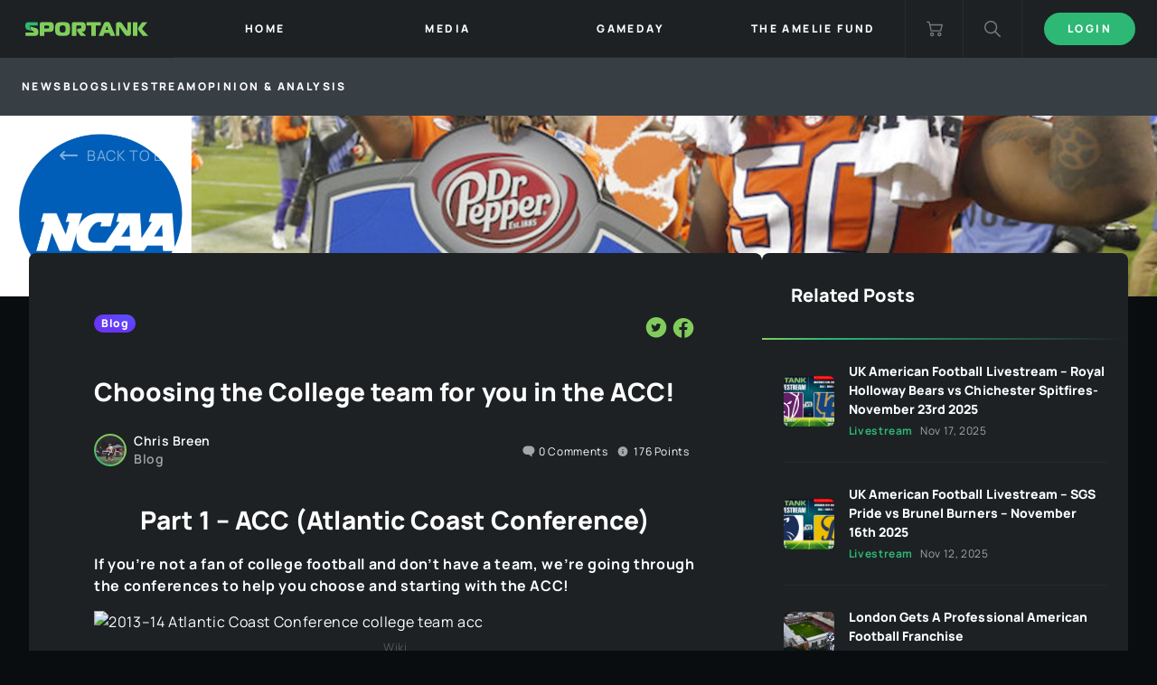

--- FILE ---
content_type: text/html; charset=utf-8
request_url: https://sportank.com/media/post/choosing-the-college-team-for-you-in-the-acc
body_size: 19000
content:
<!DOCTYPE html><html lang="en"><head>
  <meta charset="utf-8">
  <title>Choosing the College team for you in the ACC! - Sportank</title>
  <meta name="description" content="If you&amp;#039;re not a fan of college football and don&amp;#039;t have a team, we&amp;#039;re going through the conferences to help you choose and starting with the ACC!">
  <base href="/">
  <meta name="viewport" content="width=device-width, initial-scale=1">
  <link rel="icon" type="image/x-icon" href="assets/favicons/favicon.ico">
  <script async="" src="https://www.googletagmanager.com/gtag/js"></script>
  <script>
    window.dataLayer = window.dataLayer || [];
    function gtag(){dataLayer.push(arguments);}
    gtag('js', new Date());
  </script>
<style>@font-face{font-family:Manrope;src:url(Manrope-Medium.18d8ed6dd1a5bc5a.woff2) format("woff2"),url(Manrope-Medium.81b353bcb91cb33b.woff) format("woff");font-weight:500;font-style:normal;font-display:swap}@font-face{font-family:Manrope;src:url(Manrope-Bold.5cf05bcceebc9150.woff2) format("woff2"),url(Manrope-Bold.f8b0eb5e89853cd0.woff) format("woff");font-weight:700;font-style:normal;font-display:swap}@font-face{font-family:Manrope;src:url(Manrope-Regular.f16ad81f14f58bca.woff2) format("woff2"),url(Manrope-Regular.704d63869cbd4598.woff) format("woff");font-weight:400;font-style:normal;font-display:swap}@font-face{font-family:Manrope;src:url(Manrope-SemiBold.86764275583e1ee5.woff2) format("woff2"),url(Manrope-SemiBold.0995cbda35eccd8f.woff) format("woff");font-weight:600;font-style:normal;font-display:swap}@font-face{font-family:Manrope;src:url(Manrope-ExtraBold.2f3fe7573ad2d777.woff2) format("woff2"),url(Manrope-ExtraBold.ded1be40d92067b7.woff) format("woff");font-weight:800;font-style:normal;font-display:swap}@font-face{font-family:Manrope;src:url(Manrope-ExtraLight.7311ad2512b61d71.woff2) format("woff2"),url(Manrope-ExtraLight.70fa738b653994cd.woff) format("woff");font-weight:200;font-style:normal;font-display:swap}@font-face{font-family:Manrope;src:url(Manrope-Light.7cf03b1fb1cb17c1.woff2) format("woff2"),url(Manrope-Light.86df42e29326e9d8.woff) format("woff");font-weight:300;font-style:normal;font-display:swap}*,:before,:after{box-sizing:border-box;border-width:0;border-style:solid;border-color:#e5e7eb}:before,:after{--tw-content:""}html{line-height:1.5;-webkit-text-size-adjust:100%;-moz-tab-size:4;-o-tab-size:4;tab-size:4;font-family:ui-sans-serif,system-ui,-apple-system,BlinkMacSystemFont,Segoe UI,Roboto,Helvetica Neue,Arial,Noto Sans,sans-serif,"Apple Color Emoji","Segoe UI Emoji",Segoe UI Symbol,"Noto Color Emoji"}body{margin:0;line-height:inherit}*,:before,:after{--tw-border-spacing-x:0;--tw-border-spacing-y:0;--tw-translate-x:0;--tw-translate-y:0;--tw-rotate:0;--tw-skew-x:0;--tw-skew-y:0;--tw-scale-x:1;--tw-scale-y:1;--tw-pan-x: ;--tw-pan-y: ;--tw-pinch-zoom: ;--tw-scroll-snap-strictness:proximity;--tw-ordinal: ;--tw-slashed-zero: ;--tw-numeric-figure: ;--tw-numeric-spacing: ;--tw-numeric-fraction: ;--tw-ring-inset: ;--tw-ring-offset-width:0px;--tw-ring-offset-color:#fff;--tw-ring-color:rgb(59 130 246 / .5);--tw-ring-offset-shadow:0 0 #0000;--tw-ring-shadow:0 0 #0000;--tw-shadow:0 0 #0000;--tw-shadow-colored:0 0 #0000;--tw-blur: ;--tw-brightness: ;--tw-contrast: ;--tw-grayscale: ;--tw-hue-rotate: ;--tw-invert: ;--tw-saturate: ;--tw-sepia: ;--tw-drop-shadow: ;--tw-backdrop-blur: ;--tw-backdrop-brightness: ;--tw-backdrop-contrast: ;--tw-backdrop-grayscale: ;--tw-backdrop-hue-rotate: ;--tw-backdrop-invert: ;--tw-backdrop-opacity: ;--tw-backdrop-saturate: ;--tw-backdrop-sepia: }:root{--swiper-theme-color:#007aff}:root{--swiper-navigation-size:44px}:root{--color-primary:#2DB875;--color-primary-accent:#81CD5C;--color-secondary-blue-light:#1D2124;--color-secondary-blue-mid:#262B2F;--color-secondary-blue-dark:#0D1012;--color-secondary-grey-lightest:#373E44;--color-center:#262B2F;--color-primary-dark:#0A0D10;--color-primary-green:#2DB875;--color-shadow-1:#262B2F;--color-facebook-blue:#506AB4;--color-facebook-hightlight:#1D3A8A;--color-twitter-blue:#55ACEE;--color-twitter-highlight:#0D7ED5;--color-25-white:rgba(255, 255, 255, .25);--color-50-white:rgba(255, 255, 255, .5);--color-60-white:rgba(255, 255, 255, .6);--color-25-dark:rgba(0, 0, 0, .25);--color-50-dark:rgba(0, 0, 0, .5);--color-60-dark:rgba(0, 0, 0, .6);--color-red:#EB5757;--color-gradient-secondary:#5B4DFF;--gradient-primary:radial-gradient(76.56% 76.56% at 14.06% 85.94%, var(--color-primary) 0%, var(--color-primary-accent) 100%);--gradient-primary-fade:linear-gradient(89.98deg, #81CD5C .02%, #2DB875 16.68%, #1D2124 99.98%);--gradient-secondary:radial-gradient(82.29% 82.29% at 81.25% 11.98%, #5B4DFF 0%, #6735F4 100%);--trans-violet:radial-gradient(82.29% 82.29% at 81.25% 11.98%, #5B4DFF 0%, #6735F4 100%);--trans-green:radial-gradient(100% 100% at 0% 100%, #2DB875 0%, #81CD5C 100%);--trans-grey:linear-gradient(0deg, rgba(29, 33, 36, .4), rgba(29, 33, 36, .4));--default-transition:.2s all}app-root{display:flex;min-height:100vh;flex-direction:column}body,html{max-width:100vw;overflow-x:hidden}body{font-family:Manrope,sans-serif;font-size:normal;font-weight:400;letter-spacing:.04em}:root{--wp-admin-theme-color:#007cba;--wp-admin-theme-color--rgb:0, 124, 186;--wp-admin-theme-color-darker-10:#006ba1;--wp-admin-theme-color-darker-10--rgb:0, 107, 161;--wp-admin-theme-color-darker-20:#005a87;--wp-admin-theme-color-darker-20--rgb:0, 90, 135;--wp-admin-border-width-focus:2px}@media (-webkit-min-device-pixel-ratio: 2),(min-resolution: 192dpi){:root{--wp-admin-border-width-focus:1.5px}}:root{--wp--preset--font-size--normal:16px;--wp--preset--font-size--huge:42px}@charset "UTF-8";:root{--wp--preset--font-size--normal:16px;--wp--preset--font-size--huge:42px}:root{--swiper-theme-color:#007aff}</style><style>@font-face{font-family:Manrope;src:url(Manrope-Medium.18d8ed6dd1a5bc5a.woff2) format("woff2"),url(Manrope-Medium.81b353bcb91cb33b.woff) format("woff");font-weight:500;font-style:normal;font-display:swap}@font-face{font-family:Manrope;src:url(Manrope-Bold.5cf05bcceebc9150.woff2) format("woff2"),url(Manrope-Bold.f8b0eb5e89853cd0.woff) format("woff");font-weight:700;font-style:normal;font-display:swap}@font-face{font-family:Manrope;src:url(Manrope-Regular.f16ad81f14f58bca.woff2) format("woff2"),url(Manrope-Regular.704d63869cbd4598.woff) format("woff");font-weight:400;font-style:normal;font-display:swap}@font-face{font-family:Manrope;src:url(Manrope-SemiBold.86764275583e1ee5.woff2) format("woff2"),url(Manrope-SemiBold.0995cbda35eccd8f.woff) format("woff");font-weight:600;font-style:normal;font-display:swap}@font-face{font-family:Manrope;src:url(Manrope-ExtraBold.2f3fe7573ad2d777.woff2) format("woff2"),url(Manrope-ExtraBold.ded1be40d92067b7.woff) format("woff");font-weight:800;font-style:normal;font-display:swap}@font-face{font-family:Manrope;src:url(Manrope-ExtraLight.7311ad2512b61d71.woff2) format("woff2"),url(Manrope-ExtraLight.70fa738b653994cd.woff) format("woff");font-weight:200;font-style:normal;font-display:swap}@font-face{font-family:Manrope;src:url(Manrope-Light.7cf03b1fb1cb17c1.woff2) format("woff2"),url(Manrope-Light.86df42e29326e9d8.woff) format("woff");font-weight:300;font-style:normal;font-display:swap}@font-face{font-family:fontello;src:url(fontello.a7d317915a4c1b2d.eot?61268378);src:url(fontello.a7d317915a4c1b2d.eot?61268378#iefix) format("embedded-opentype"),url(fontello.6890b266fdc6b963.woff2?61268378) format("woff2"),url(fontello.7c4586bc6ebbaa2c.woff?61268378) format("woff"),url(fontello.dd585cfd0227a47c.ttf?61268378) format("truetype"),url(fontello.1a7dc3f5e3453947.svg?61268378#fontello) format("svg");font-weight:400;font-style:normal}[class^=icon-]:before{font-family:fontello;font-style:normal;font-weight:400;speak:never;display:inline-block;text-decoration:inherit;width:1em;margin-right:.2em;text-align:center;font-feature-settings:normal;font-variant:normal;text-transform:none;line-height:1em;margin-left:.2em;-webkit-font-smoothing:antialiased;-moz-osx-font-smoothing:grayscale}*,:before,:after{box-sizing:border-box;border-width:0;border-style:solid;border-color:#e5e7eb}:before,:after{--tw-content:""}html{line-height:1.5;-webkit-text-size-adjust:100%;-moz-tab-size:4;-o-tab-size:4;tab-size:4;font-family:ui-sans-serif,system-ui,-apple-system,BlinkMacSystemFont,Segoe UI,Roboto,Helvetica Neue,Arial,Noto Sans,sans-serif,"Apple Color Emoji","Segoe UI Emoji",Segoe UI Symbol,"Noto Color Emoji"}body{margin:0;line-height:inherit}a{color:inherit;text-decoration:inherit}button{font-family:inherit;font-size:100%;font-weight:inherit;line-height:inherit;color:inherit;margin:0;padding:0}button{text-transform:none}button{-webkit-appearance:button;background-color:transparent;background-image:none}ul{list-style:none;margin:0;padding:0}button{cursor:pointer}img{display:block;vertical-align:middle}img{max-width:100%;height:auto}*,:before,:after{--tw-border-spacing-x:0;--tw-border-spacing-y:0;--tw-translate-x:0;--tw-translate-y:0;--tw-rotate:0;--tw-skew-x:0;--tw-skew-y:0;--tw-scale-x:1;--tw-scale-y:1;--tw-pan-x: ;--tw-pan-y: ;--tw-pinch-zoom: ;--tw-scroll-snap-strictness:proximity;--tw-ordinal: ;--tw-slashed-zero: ;--tw-numeric-figure: ;--tw-numeric-spacing: ;--tw-numeric-fraction: ;--tw-ring-inset: ;--tw-ring-offset-width:0px;--tw-ring-offset-color:#fff;--tw-ring-color:rgb(59 130 246 / .5);--tw-ring-offset-shadow:0 0 #0000;--tw-ring-shadow:0 0 #0000;--tw-shadow:0 0 #0000;--tw-shadow-colored:0 0 #0000;--tw-blur: ;--tw-brightness: ;--tw-contrast: ;--tw-grayscale: ;--tw-hue-rotate: ;--tw-invert: ;--tw-saturate: ;--tw-sepia: ;--tw-drop-shadow: ;--tw-backdrop-blur: ;--tw-backdrop-brightness: ;--tw-backdrop-contrast: ;--tw-backdrop-grayscale: ;--tw-backdrop-hue-rotate: ;--tw-backdrop-invert: ;--tw-backdrop-opacity: ;--tw-backdrop-saturate: ;--tw-backdrop-sepia: }.fixed{position:fixed}.relative{position:relative}.top-0{top:0}.right-0{right:0}.left-0{left:0}.z-10{z-index:10}.mt-16{margin-top:4rem}.flex{display:flex}.hidden{display:none}.h-16{height:4rem}.h-full{height:100%}.w-full{width:100%}.w-16{width:4rem}.flex-1{flex:1 1 0%}.flex-grow{flex-grow:1}.cursor-pointer{cursor:pointer}.flex-col{flex-direction:column}.items-center{align-items:center}.justify-center{justify-content:center}.border-l{border-left-width:1px}.p-6{padding:1.5rem}.px-7{padding-left:1.75rem;padding-right:1.75rem}.px-3{padding-left:.75rem;padding-right:.75rem}:root{--swiper-theme-color:#007aff}:root{--swiper-navigation-size:44px}:root{--color-primary:#2DB875;--color-primary-accent:#81CD5C;--color-secondary-blue-light:#1D2124;--color-secondary-blue-mid:#262B2F;--color-secondary-blue-dark:#0D1012;--color-secondary-grey-lightest:#373E44;--color-center:#262B2F;--color-primary-dark:#0A0D10;--color-primary-green:#2DB875;--color-shadow-1:#262B2F;--color-facebook-blue:#506AB4;--color-facebook-hightlight:#1D3A8A;--color-twitter-blue:#55ACEE;--color-twitter-highlight:#0D7ED5;--color-25-white:rgba(255, 255, 255, .25);--color-50-white:rgba(255, 255, 255, .5);--color-60-white:rgba(255, 255, 255, .6);--color-25-dark:rgba(0, 0, 0, .25);--color-50-dark:rgba(0, 0, 0, .5);--color-60-dark:rgba(0, 0, 0, .6);--color-red:#EB5757;--color-gradient-secondary:#5B4DFF;--gradient-primary:radial-gradient(76.56% 76.56% at 14.06% 85.94%, var(--color-primary) 0%, var(--color-primary-accent) 100%);--gradient-primary-fade:linear-gradient(89.98deg, #81CD5C .02%, #2DB875 16.68%, #1D2124 99.98%);--gradient-secondary:radial-gradient(82.29% 82.29% at 81.25% 11.98%, #5B4DFF 0%, #6735F4 100%);--trans-violet:radial-gradient(82.29% 82.29% at 81.25% 11.98%, #5B4DFF 0%, #6735F4 100%);--trans-green:radial-gradient(100% 100% at 0% 100%, #2DB875 0%, #81CD5C 100%);--trans-grey:linear-gradient(0deg, rgba(29, 33, 36, .4), rgba(29, 33, 36, .4));--default-transition:.2s all}app-root{display:flex;min-height:100vh;flex-direction:column}app-footer{margin-top:auto}.loggedout .loggedout-hidden{display:none}body,html{max-width:100vw;overflow-x:hidden}body{font-family:Manrope,sans-serif;font-size:normal;font-weight:400;letter-spacing:.04em}.dark{background-color:#0a0d10;background-color:var(--color-primary-dark);color:#fff}.content{padding:32px}.bg-secondary-blue-light{background-color:#1d2124;background-color:var(--color-secondary-blue-light)}.color-60-white{color:#fff9;color:var(--color-60-white)}.border-center{border-color:#262b2f;border-color:var(--color-center)}.btn{display:flex;align-items:center;border-radius:9999px;padding:.5rem 1.5rem;font-size:.75rem;line-height:1rem;font-weight:800;text-transform:uppercase;letter-spacing:.2em;transition-property:all;transition-timing-function:cubic-bezier(.4,0,.2,1);transition-duration:.2s}.btn:disabled{cursor:default;opacity:.6}.btn-primary-gradient{background-color:#2db875;background-color:var(--color-primary-green);border:2px solid #2DB875;border:2px solid var(--color-primary-green)}.btn-primary-gradient:active,.btn-primary-gradient:focus,.btn-primary-gradient:hover{background-color:#000;border:2px solid white}@media (min-width: 768px){.md\:flex{display:flex}.md\:hidden{display:none}}@media (min-width: 1280px){.xl\:hidden{display:none}.xl\:h-full{height:100%}.xl\:grow-0{flex-grow:0}.xl\:items-center{align-items:center}}:root{--wp-admin-theme-color:#007cba;--wp-admin-theme-color--rgb:0, 124, 186;--wp-admin-theme-color-darker-10:#006ba1;--wp-admin-theme-color-darker-10--rgb:0, 107, 161;--wp-admin-theme-color-darker-20:#005a87;--wp-admin-theme-color-darker-20--rgb:0, 90, 135;--wp-admin-border-width-focus:2px}@media (-webkit-min-device-pixel-ratio: 2),(min-resolution: 192dpi){:root{--wp-admin-border-width-focus:1.5px}}:root{--wp--preset--font-size--normal:16px;--wp--preset--font-size--huge:42px}@charset "UTF-8";ul{box-sizing:border-box}:root{--wp--preset--font-size--normal:16px;--wp--preset--font-size--huge:42px}:root{--swiper-theme-color:#007aff}</style><link rel="stylesheet" href="styles.50c2bc037bc9fb5f.css" media="print" onload="this.media='all'"><noscript><link rel="stylesheet" href="styles.50c2bc037bc9fb5f.css"></noscript><script src="https://www.paypal.com/sdk/js?client-id=ARZYSyBk2hFbCPTiQm9BjM2vWjGWo_ZwTtbxO9kP8igk5opBzP9V3_jhGLxDgLFs9UqiwdjCX1gOwXdi&amp;currency=GBP&amp;components=buttons,hosted-fields&amp;intent=authorize" defer=""></script><style ng-transition="serverApp">.st-nav-main[_ngcontent-sc77]{font-size:.75rem;line-height:1rem;font-weight:800;text-transform:uppercase;letter-spacing:.2em}.icon-bar[_ngcontent-sc77]{position:relative;margin-top:.375rem;margin-bottom:.375rem;height:.125rem;width:1.5rem;--tw-bg-opacity: 1;background-color:rgb(255 255 255 / var(--tw-bg-opacity))}.st-nav-container[_ngcontent-sc77]{position:fixed;width:100%;height:calc(100vh - 64px);right:-100%;-ms-overflow-style:none;scrollbar-width:none;top:64px}@media (min-width: 1280px){.st-nav-container[_ngcontent-sc77]{position:relative;top:0;right:0;height:auto;flex-grow:1}}.st-nav-container[_ngcontent-sc77]::-webkit-scrollbar{display:none}@media (min-width: 1280px){.st-nav-container[_ngcontent-sc77] > ul[_ngcontent-sc77]{display:flex;justify-content:space-between}}.st-mobile-nav-gradient[_ngcontent-sc77], .st-mobile-nav-gradient-mask[_ngcontent-sc77]{position:absolute;inset:0}@media (min-width: 1280px){.st-mobile-nav-gradient[_ngcontent-sc77], .st-mobile-nav-gradient-mask[_ngcontent-sc77]{display:none}}.st-mobile-nav-gradient[_ngcontent-sc77]{background:var(--gradient-primary)}.st-mobile-nav-gradient-mask[_ngcontent-sc77]{background-color:var(--color-secondary-blue-light);transition:var(--default-transition)}.st-nav-item.current[_ngcontent-sc77]   .st-mobile-nav-gradient-mask[_ngcontent-sc77]{background:transparent}.st-nav-item.expanded[_ngcontent-sc77]   .st-mobile-nav-gradient-mask[_ngcontent-sc77]{background:var(--color-shadow-1)}.st-nav-item-content-container[_ngcontent-sc77]{position:relative;display:flex;justify-content:space-between;border-bottom-width:1px;transition:var(--default-transition)}.st-nav-item.expanded[_ngcontent-sc77]   .st-nav-item-content-container[_ngcontent-sc77]{border-bottom:4px solid var(--color-primary-green)}.st-nav-item-link[_ngcontent-sc77]{flex-grow:1;padding:1.75rem}@media (min-width: 1280px){.st-nav-item-link[_ngcontent-sc77]{flex-grow:1;padding:.5rem;text-align:center}}.st-nav-item[_ngcontent-sc77]   .sp-icon[_ngcontent-sc77]{color:#fff6;font-size:.6rem;transition:var(--default-transition)}.st-nav-item.expanded[_ngcontent-sc77]   .sp-icon[_ngcontent-sc77]{color:#fff;transform:rotate(180deg)}.st-mobile-nav-sub-menu[_ngcontent-sc77]{max-height:0px;overflow:hidden}@media (min-width: 1280px){.st-mobile-nav-sub-menu[_ngcontent-sc77]{position:absolute}}.st-mobile-nav-sub-menu[_ngcontent-sc77]{background:var(--color-shadow-1);transition:var(--default-transition)}.st-mobile-nav-sub-menu.show[_ngcontent-sc77]{padding-top:.75rem;padding-bottom:.75rem;max-height:500px}.st-mobile-nav-sub-menu[_ngcontent-sc77]   .st-nav-item-link[_ngcontent-sc77]{display:block;padding-top:1rem;padding-bottom:1rem}.st-basket-count[_ngcontent-sc77]{position:absolute;top:.75rem;right:.75rem;display:flex;flex-direction:row;align-items:center;justify-content:center;border-radius:9999px;background:var(--gradient-primary);width:20px;height:20px;letter-spacing:0;font-size:9px}@media (min-width: 768px){.st-nav-container[_ngcontent-sc77]{height:auto;width:50%}}@media (min-width: 1200px){.st-nav-container[_ngcontent-sc77]{background-color:var(--color-secondary-blue-light)}.st-mobile-nav-sub-menu[_ngcontent-sc77]{top:64px;width:300px}}</style><style ng-transition="serverApp">[_nghost-sc20]{position:relative;display:block;pointer-events:none}[_nghost-sc20]   .ngx-spinner[_ngcontent-sc20]{transition:350ms linear;display:block;position:absolute;top:5px;left:0}[_nghost-sc20]   .ngx-spinner[_ngcontent-sc20]   .ngx-spinner-icon[_ngcontent-sc20]{width:14px;height:14px;border:2px solid transparent;border-top-color:inherit;border-left-color:inherit;border-radius:50%;-webkit-animation:.4s linear infinite loading-bar-spinner;animation:.4s linear infinite loading-bar-spinner}[_nghost-sc20]   .ngx-bar[_ngcontent-sc20]{transition:width 350ms;position:absolute;top:0;left:0;width:100%;height:2px;border-bottom-right-radius:1px;border-top-right-radius:1px}[dir=rtl]   [_nghost-sc20]   .ngx-bar[_ngcontent-sc20]{right:0;left:unset}[fixed=true][_nghost-sc20]{z-index:10002}[fixed=true][_nghost-sc20]   .ngx-bar[_ngcontent-sc20]{position:fixed}[fixed=true][_nghost-sc20]   .ngx-spinner[_ngcontent-sc20]{position:fixed;top:10px;left:10px}[dir=rtl]   [fixed=true][_nghost-sc20]   .ngx-spinner[_ngcontent-sc20]{right:10px;left:unset}@-webkit-keyframes loading-bar-spinner{0%{transform:rotate(0)}100%{transform:rotate(360deg)}}@keyframes loading-bar-spinner{0%{transform:rotate(0)}100%{transform:rotate(360deg)}}</style><style ng-transition="serverApp">.footer-container[_ngcontent-sc78]{width:100%}@media (min-width: 640px){.footer-container[_ngcontent-sc78]{max-width:640px}}@media (min-width: 768px){.footer-container[_ngcontent-sc78]{max-width:768px}}@media (min-width: 1024px){.footer-container[_ngcontent-sc78]{max-width:1024px}}@media (min-width: 1280px){.footer-container[_ngcontent-sc78]{max-width:1280px}}@media (min-width: 1536px){.footer-container[_ngcontent-sc78]{max-width:1536px}}.footer-container[_ngcontent-sc78]{margin-left:auto;margin-right:auto}@media (min-width: 1280px){.footer-container[_ngcontent-sc78]{display:flex;justify-content:center}}.footer-logo-container[_ngcontent-sc78]{margin-bottom:2.5rem;margin-right:11rem;display:flex;width:100%;flex-direction:column;align-items:center;justify-content:center}@media (min-width: 768px){.footer-logo-container[_ngcontent-sc78]{align-items:flex-start}}@media (min-width: 1280px){.footer-logo-container[_ngcontent-sc78]{width:auto}}.footer-logo-image-container[_ngcontent-sc78]{margin-bottom:.5rem}.footer-copyright-container[_ngcontent-sc78]{font-size:.75rem;line-height:1rem}.footer-menu-container[_ngcontent-sc78]{flex-grow:1;justify-content:space-between;text-align:center}@media (min-width: 768px){.footer-menu-container[_ngcontent-sc78]{display:flex;text-align:left}}.footer-menu-inner[_ngcontent-sc78]{margin-bottom:2.5rem}@media (min-width: 768px){.footer-menu-inner[_ngcontent-sc78]{margin-bottom:0}}.footer-menu-item[_ngcontent-sc78]{margin-bottom:1rem;font-size:.875rem;line-height:1.25rem;font-weight:800}.footer-menu-item-child[_ngcontent-sc78]{margin-bottom:1rem;font-size:.75rem;line-height:1rem}</style><meta name="robots" content="index, follow, max-snippet:-1, max-image-preview:large, max-video-preview:-1"><meta property="og:locale" content="en_GB"><meta property="og:type" content="article"><meta property="og:title" content="Choosing the College team for you in the ACC! - Sportank"><meta property="og:url" content="https://sportank.com/media/post/choosing-the-college-team-for-you-in-the-acc/"><meta property="og:site_name" content="Sportank"><meta property="article:published_time" content="2020-07-10T11:08:07+00:00"><meta property="article:modified_time" content="2020-08-12T13:25:50+00:00"><meta property="og:image" content="https://gridironhub.com/wp-content/uploads/2020/07/acc-1024x536.png"><meta property="og:image:width" content="1024"><meta property="og:image:height" content="536"><meta property="og:image:type" content="image/png"><meta name="author" content="Chris Breen"><meta name="twitter:card" content="summary_large_image"><meta name="twitter:image" content="https://gridironhub.com/wp-content/uploads/2019/07/22143713/bb49a545-4c3b-4874-ae8d-9c1d391133d5.jpg"><meta name="twitter:label1" content="Written by"><meta name="twitter:data1" content="Chris Breen"><meta name="twitter:label2" content="Estimated reading time"><meta name="twitter:data2" content="10 minutes"></head>
<body class="dark loggedout">
  <app-root _nghost-sc79="" ng-version="14.2.5" ng-server-context="other"><app-header _ngcontent-sc79="" _nghost-sc77="" class="ng-tns-c77-0"><nav _ngcontent-sc77="" class="st-nav-main fixed top-0 right-0 left-0 z-10 ng-tns-c77-0"><div _ngcontent-sc77="" class="bg-secondary-blue-light flex h-16 ng-tns-c77-0"><div _ngcontent-sc77="" class="flex items-center flex-grow xl:grow-0 h-full px-7 ng-tns-c77-0"><a _ngcontent-sc77="" routerlink="/" class="ng-tns-c77-0" href="/"><img _ngcontent-sc77="" src="assets/images/sportank-logo-01-20210415.svg" alt="" class="ng-tns-c77-0"></a></div><div _ngcontent-sc77="" class="st-nav-container xs:flex dark z-10 ng-tns-c77-0 ng-trigger ng-trigger-navShown" data-cy="nav-container" style=""><ul _ngcontent-sc77="" class="xl:h-full ng-tns-c77-0"><li _ngcontent-sc77="" class="st-nav-item relative flex-1 flex flex-col h-full cursor-pointer md:hidden ng-tns-c77-0"><!----></li><li _ngcontent-sc77="" class="st-nav-item relative flex-1 flex flex-col h-full cursor-pointer ng-tns-c77-0 ng-star-inserted" style=""><div _ngcontent-sc77="" class="st-nav-item-content-container border-center flex-grow ng-tns-c77-0"><div _ngcontent-sc77="" class="st-mobile-nav-gradient ng-tns-c77-0"></div><div _ngcontent-sc77="" class="st-mobile-nav-gradient-mask ng-tns-c77-0"></div><a _ngcontent-sc77="" class="flex relative w-full xl:items-center px-3 ng-tns-c77-0 ng-star-inserted" data-cy="nav-item-home" href="/"><span _ngcontent-sc77="" class="st-nav-item-link link ng-tns-c77-0 ng-star-inserted">Home</span><!----><!----></a><!----><!----><!----><!----></div><!----></li><li _ngcontent-sc77="" class="st-nav-item relative flex-1 flex flex-col h-full cursor-pointer ng-tns-c77-0 ng-star-inserted" style=""><div _ngcontent-sc77="" class="st-nav-item-content-container border-center flex-grow ng-tns-c77-0"><div _ngcontent-sc77="" class="st-mobile-nav-gradient ng-tns-c77-0"></div><div _ngcontent-sc77="" class="st-mobile-nav-gradient-mask ng-tns-c77-0"></div><a _ngcontent-sc77="" class="flex relative w-full xl:items-center px-3 ng-tns-c77-0 ng-star-inserted" data-cy="nav-item-media" href="/media"><span _ngcontent-sc77="" class="st-nav-item-link link ng-tns-c77-0 ng-star-inserted">Media</span><!----><!----></a><!----><!----><!----><!----></div><!----></li><li _ngcontent-sc77="" class="st-nav-item relative flex-1 flex flex-col h-full cursor-pointer ng-tns-c77-0 ng-star-inserted" style=""><div _ngcontent-sc77="" class="st-nav-item-content-container border-center flex-grow ng-tns-c77-0"><div _ngcontent-sc77="" class="st-mobile-nav-gradient ng-tns-c77-0"></div><div _ngcontent-sc77="" class="st-mobile-nav-gradient-mask ng-tns-c77-0"></div><a _ngcontent-sc77="" class="flex relative w-full xl:items-center px-3 ng-tns-c77-0 ng-star-inserted" data-cy="nav-item-gameday" href="/gameday"><span _ngcontent-sc77="" class="st-nav-item-link link ng-tns-c77-0 ng-star-inserted">Gameday</span><!----><!----></a><!----><!----><!----><!----></div><!----></li><li _ngcontent-sc77="" class="st-nav-item relative flex-1 flex flex-col h-full cursor-pointer ng-tns-c77-0 ng-star-inserted" style=""><div _ngcontent-sc77="" class="st-nav-item-content-container border-center flex-grow ng-tns-c77-0"><div _ngcontent-sc77="" class="st-mobile-nav-gradient ng-tns-c77-0"></div><div _ngcontent-sc77="" class="st-mobile-nav-gradient-mask ng-tns-c77-0"></div><a _ngcontent-sc77="" class="flex relative w-full xl:items-center px-3 ng-tns-c77-0 ng-star-inserted" data-cy="nav-item-the-amelie-fund" href="/theameliefund"><span _ngcontent-sc77="" class="st-nav-item-link link ng-tns-c77-0 ng-star-inserted">The Amelie Fund</span><!----><!----></a><!----><!----><!----><!----></div><!----></li><li _ngcontent-sc77="" class="st-nav-item relative flex-1 flex flex-col h-full cursor-pointer ng-tns-c77-0 loggedin-hidden md:hidden ng-star-inserted" style=""><div _ngcontent-sc77="" class="st-nav-item-content-container border-center flex-grow ng-tns-c77-0"><div _ngcontent-sc77="" class="st-mobile-nav-gradient ng-tns-c77-0"></div><div _ngcontent-sc77="" class="st-mobile-nav-gradient-mask ng-tns-c77-0"></div><a _ngcontent-sc77="" class="flex relative w-full xl:items-center px-3 ng-tns-c77-0 ng-star-inserted" data-cy="nav-item-login" href="/login"><span _ngcontent-sc77="" class="st-nav-item-link link ng-tns-c77-0 ng-star-inserted">Login</span><!----><!----></a><!----><!----><!----><!----></div><!----></li><li _ngcontent-sc77="" class="st-nav-item relative flex-1 flex flex-col h-full cursor-pointer ng-tns-c77-0 loggedout-hidden md:hidden ng-star-inserted" style=""><div _ngcontent-sc77="" class="st-nav-item-content-container border-center flex-grow ng-tns-c77-0"><div _ngcontent-sc77="" class="st-mobile-nav-gradient ng-tns-c77-0"></div><div _ngcontent-sc77="" class="st-mobile-nav-gradient-mask ng-tns-c77-0"></div><!----><!----><div _ngcontent-sc77="" class="flex relative w-full xl:items-center px-3 ng-tns-c77-0 ng-star-inserted" data-cy="nav-item-logout"><span _ngcontent-sc77="" class="st-nav-item-link link ng-tns-c77-0 ng-star-inserted">Logout</span><!----><!----></div><!----><!----></div><!----></li><!----></ul></div><a _ngcontent-sc77="" class="flex items-center justify-center w-16 border-center border-l cursor-pointer relative ng-tns-c77-0" href="/checkout"><img _ngcontent-sc77="" src="assets/icons/icon-cart.svg" alt="" height="18" width="18" class="ng-tns-c77-0"><!----></a><div _ngcontent-sc77="" class="flex items-center border-l border-center relative ng-tns-c77-0"><div _ngcontent-sc77="" class="flex items-center justify-center cursor-pointer w-16 h-16 ng-tns-c77-0" data-cy="search-toggle"><img _ngcontent-sc77="" src="assets/icons/icon-search.svg" alt="" height="18" width="18" class="ng-tns-c77-0"></div><!----></div><div _ngcontent-sc77="" class="hidden md:flex items-center justify-center border-center border-l p-6 ng-tns-c77-0 ng-star-inserted"><button _ngcontent-sc77="" class="btn btn-primary-gradient ng-tns-c77-0" data-cy="desktop-login">Login</button></div><!----><!----><div _ngcontent-sc77="" class="st-mobile-nav-toggle flex items-center justify-center w-16 border-center border-l xl:hidden ng-tns-c77-0" data-cy="mobile-nav-toggle"><div _ngcontent-sc77="" class="p-6 ng-tns-c77-0"><div _ngcontent-sc77="" class="icon-bar ng-tns-c77-0 ng-trigger ng-trigger-hamburguer" style=""></div><div _ngcontent-sc77="" class="icon-bar ng-tns-c77-0 ng-trigger ng-trigger-hamburguer" style=""></div><div _ngcontent-sc77="" class="icon-bar ng-tns-c77-0 ng-trigger ng-trigger-hamburguer" style=""></div></div></div></div></nav><!----><!----><!----></app-header><ngx-loading-bar _ngcontent-sc79="" color="#fff" _nghost-sc20="" fixed="true" style="color:#fff;"><!----></ngx-loading-bar><div _ngcontent-sc79="" role="main" class="mt-16"><!----></div><app-footer _ngcontent-sc79="" _nghost-sc78="" class=""><div _ngcontent-sc78="" class="footer-container content"><div _ngcontent-sc78="" class="footer-logo-container"><div _ngcontent-sc78="" class="footer-logo-image-container"><a _ngcontent-sc78="" routerlink="/" href="/"><img _ngcontent-sc78="" src="assets/images/sportank-logo-01-20210415.svg" alt=""></a></div><div _ngcontent-sc78="" class="footer-copyright-container color-60-white"> © <span _ngcontent-sc78="">2026</span> Sportank </div></div><div _ngcontent-sc78="" class="footer-menu-container"><div _ngcontent-sc78="" class="footer-menu-inner ng-star-inserted"><ul _ngcontent-sc78=""><li _ngcontent-sc78="" class="footer-menu-item"><a _ngcontent-sc78="" href="/media">Media</a></li><!----></ul></div><div _ngcontent-sc78="" class="footer-menu-inner ng-star-inserted"><ul _ngcontent-sc78=""><li _ngcontent-sc78="" class="footer-menu-item"><a _ngcontent-sc78="" href="/gameday">Gameday</a></li><!----></ul></div><div _ngcontent-sc78="" class="footer-menu-inner ng-star-inserted"><ul _ngcontent-sc78=""><li _ngcontent-sc78="" class="footer-menu-item"><a _ngcontent-sc78="" href="/theameliefund">The Amelie Fund</a></li><!----></ul></div><div _ngcontent-sc78="" class="footer-menu-inner ng-star-inserted"><ul _ngcontent-sc78=""><li _ngcontent-sc78="" class="footer-menu-item"><a _ngcontent-sc78="" target="_blank" href="/privacy-policy">Privacy Policy</a></li><!----></ul></div><div _ngcontent-sc78="" class="footer-menu-inner ng-star-inserted"><ul _ngcontent-sc78=""><li _ngcontent-sc78="" class="footer-menu-item"><a _ngcontent-sc78="" target="_blank" href="/cookie-policy">Cookie Policy</a></li><!----></ul></div><!----></div></div></app-footer></app-root>
<style type="text/css">
#iubenda-cs-banner {
    bottom: 0px !important;
    left: 0px !important;
    position: fixed !important;
    width: 100% !important;
    z-index: 99999998 !important;
    background-color: black;
  }
  .iubenda-cs-content {
    display: block;
    margin: 0 auto;
    padding: 20px;
    width: auto;
    font-family: Helvetica,Arial,FreeSans,sans-serif;
    font-size: 14px;
    background: #000;
    color: #fff;}
  .iubenda-cs-rationale {
    max-width: 900px;
    position: relative;
    margin: 0 auto;
  }
  .iubenda-banner-content > p {
    font-family: Helvetica,Arial,FreeSans,sans-serif;
    line-height: 1.5;
  }
  .iubenda-cs-close-btn {
    margin:0;
    color: #fff;
    text-decoration: none;
    font-size: 14px;
    position: absolute;
    top: 0;
    right: 0;
    border: none;
  }
  .iubenda-cs-cookie-policy-lnk {
    text-decoration: underline;
    color: #fff;
    font-size: 14px;
    font-weight: 900;
  }
</style>
<script type="text/javascript">
var _iub = _iub || [];
_iub.csConfiguration = {"lang":"en","siteId":1162462,"whitelabel":false,"cookiePolicyId":90087599, "banner":{ "applyStyles":false,"backgroundColor":"#FFFFFF","closeButtonRejects":true,"logo":"https://gridironhub.com/wp-content/uploads/2022/03/Full-Colour-logotype-e1648465711918.png","slideDown":false,"textColor":"#000000" }};
</script>
<script type="text/javascript" src="//cdn.iubenda.com/cs/iubenda_cs.js" charset="UTF-8" async=""></script>
<script src="runtime.70de2dc08f4699c8.js" type="module"></script><script src="polyfills.7b3ee93780cc8ec1.js" type="module"></script><script src="main.1bf662929979f3f8.js" type="module"></script>

<script id="serverApp-state" type="application/json">{&q;/media/post/choosing-the-college-team-for-you-in-the-acc&q;:{&q;id&q;:170191,&q;date&q;:&q;2020-07-10T12:08:07&q;,&q;date_gmt&q;:&q;2020-07-10T11:08:07&q;,&q;guid&q;:{&q;rendered&q;:&q;https://gridironhub.com/uncategorised/choosing-the-college-team-for-you/&q;},&q;modified&q;:&q;2020-08-12T14:25:50&q;,&q;modified_gmt&q;:&q;2020-08-12T13:25:50&q;,&q;slug&q;:&q;choosing-the-college-team-for-you-in-the-acc&q;,&q;status&q;:&q;publish&q;,&q;type&q;:&q;post&q;,&q;link&q;:&q;https://sportank.com/media/post/choosing-the-college-team-for-you-in-the-acc&q;,&q;title&q;:{&q;rendered&q;:&q;Choosing the College team for you in the ACC!&q;},&q;content&q;:{&q;rendered&q;:&q;\n&l;h2 class=\&q;has-text-align-center wp-block-heading\&q;&g;Part 1 – ACC (Atlantic Coast Conference) &l;/h2&g;\n\n\n\n&l;p&g;&l;strong&g;If you&a;#8217;re not a fan of college football and don&a;#8217;t have a team, we&a;#8217;re going through the conferences to help you choose and starting with the ACC!&l;/strong&g;&l;/p&g;\n\n\n\n&l;figure class=\&q;wp-block-image\&q;&g;&l;img decoding=\&q;async\&q; src=\&q;https://upload.wikimedia.org/wikipedia/commons/thumb/f/f9/Atlantic_Coast_Conference_wordmark.svg/1200px-Atlantic_Coast_Conference_wordmark.svg.png\&q; alt=\&q;2013–14 Atlantic Coast Conference college team acc\&q;/&g;&l;figcaption&g;Wiki&l;/figcaption&g;&l;/figure&g;\n\n\n\n&l;p class=\&q;has-text-align-justify\&q;&g;With the cancellation of the 2020 British American Football Season, there is no doubt we all have a massive football-sized hole in our lives. Although the NFL is extremely popular amongst not only Britballers but people in the UK in general, there is still only a minority of people following football at the College level. So, if you are looking for something new to fill that Britball void, here is a guide to the Division one FBS College teams and why you should choose to follow them. Whether you choose your team to follow based on team colours, location or current record, there will be an option for you.&l;/p&g;\n\n\n\n&l;p class=\&q;has-text-align-justify\&q;&g;Starting with the ACC. Despite the ACC having been viewed as one of, if not the worst conference of the Power five in recent years, there are a couple of sleeping Giants as well as some more modern teams that you can throw your hat on.&l;/p&g;\n\n\n\n&l;p class=\&q;has-text-align-center\&q;&g;&l;strong&g;You can check out the other conference pieces here: &l;a rel=\&q;noreferrer noopener\&q; aria-label=\&q;ACC (10/7) (opens in a new tab)\&q; href=\&q;https://gridironhub.com/pulse/choosing-the-college-team-for-you-in-the-acc\&q; target=\&q;_blank\&q;&g;ACC (10/7)&l;/a&g; &l;a rel=\&q;noreferrer noopener\&q; aria-label=\&q;Big 10 (11/7) (opens in a new tab)\&q; href=\&q;https://gridironhub.com/pulse/choosing-the-college-team-for-you-in-the-big-10/\&q; target=\&q;_blank\&q;&g;Big 10 (11/7)&l;/a&g; &l;a rel=\&q;noreferrer noopener\&q; aria-label=\&q;SEC (12/7) (opens in a new tab)\&q; href=\&q;https://gridironhub.com/pulse/choosing-the-college-team-for-you-in-the-sec\&q; target=\&q;_blank\&q;&g;SEC (12/7)&l;/a&g; &l;a rel=\&q;noreferrer noopener\&q; aria-label=\&q;Big 12 (13/7) (opens in a new tab)\&q; href=\&q;https://gridironhub.com/pulse/choosing-the-college-team-for-you-in-the-big-12\&q; target=\&q;_blank\&q;&g;Big 12 (13/7)&l;/a&g; &l;a rel=\&q;noreferrer noopener\&q; aria-label=\&q;PAC 12 (14/7) (opens in a new tab)\&q; href=\&q;https://gridironhub.com/pulse/choosing-the-college-team-for-you-in-the-pac-12\&q; target=\&q;_blank\&q;&g;PAC 12 (14/7)&l;/a&g; &l;a href=\&q;https://gridironhub.com/pulse/choosing-the-college-team-for-you-in-the-independents-and-group-of-five\&q; target=\&q;_blank\&q; rel=\&q;noreferrer noopener\&q; aria-label=\&q;Independents and group of five (15/7) (opens in a new tab)\&q;&g;Independents and group of five (15/7)&l;/a&g;&l;/strong&g;&l;/p&g;\n\n\n\n&l;p class=\&q;has-text-align-justify\&q;&g;The ACC is split into two conferences, the Atlantic and Coastal. The winner of each compete for the ACC Championship.&l;/p&g;\n\n\n\n&l;figure class=\&q;wp-block-table aligncenter\&q;&g;&l;table&g;&l;tbody&g;&l;tr&g;&l;td&g;\n  &l;strong&g;Atlantic&l;/strong&g;\n  &l;/td&g;&l;td&g;\n  &l;strong&g;Coastal&l;/strong&g;\n  &l;/td&g;&l;/tr&g;&l;tr&g;&l;td&g;\n  Boston College Eagles\n  &l;/td&g;&l;td&g;\n  Duke Blue Devils\n  &l;/td&g;&l;/tr&g;&l;tr&g;&l;td&g;\n  Clemson Tigers\n  &l;/td&g;&l;td&g;\n  Georgia Tech Yellow Jackets\n  &l;/td&g;&l;/tr&g;&l;tr&g;&l;td&g;\n  Florida State Seminoles\n  &l;/td&g;&l;td&g;\n  Miami Hurricanes\n  &l;/td&g;&l;/tr&g;&l;tr&g;&l;td&g;\n  Louisville Cardinals\n  &l;/td&g;&l;td&g;\n  North Carolina Tar Heels\n  &l;/td&g;&l;/tr&g;&l;tr&g;&l;td&g;\n  North Carolina State Wolfpack\n  &l;/td&g;&l;td&g;\n  Pittsburgh Panthers\n  &l;/td&g;&l;/tr&g;&l;tr&g;&l;td&g;\n  Syracuse Orange\n  &l;/td&g;&l;td&g;\n  Virginia Cavaliers\n  &l;/td&g;&l;/tr&g;&l;tr&g;&l;td&g;\n  Wake Forrest Demon Deacons\n  &l;/td&g;&l;td&g;\n  Virginia Tech Hokies\n  &l;/td&g;&l;/tr&g;&l;/tbody&g;&l;/table&g;&l;/figure&g;\n\n\n\n&l;h2 class=\&q;wp-block-heading\&q;&g; Let’s start by looking at the teams in the Atlantic. &l;/h2&g;\n\n\n\n&l;figure class=\&q;wp-block-image\&q;&g;&l;img decoding=\&q;async\&q; src=\&q;https://cdn.vox-cdn.com/thumbor/k7-uuf0S8zcve6Ds_x-51nn6rxQ=/0x0:3837x3069/1200x800/filters:focal(2388x651:3000x1263)/cdn.vox-cdn.com/uploads/chorus_image/image/65734971/1033412802.jpg.0.jpg\&q; alt=\&q;ACC college team Boston College ...\&q;/&g;&l;figcaption&g;One Foot Down&l;/figcaption&g;&l;/figure&g;\n\n\n\n&l;h3 class=\&q;has-text-align-center wp-block-heading\&q;&g;&l;strong&g;Boston College Eagles&l;/strong&g;&l;/h3&g;\n\n\n\n&l;p class=\&q;has-text-align-center\&q;&g;&l;strong&g;Formed &a;#8211; 1892 | Home Colours – Maroon and Gold | All-time Record – 673-493-37 (.575) | National Titles – 1 Claimed| 2019 Record – 6-7&l;/strong&g;&l;/p&g;\n\n\n\n&l;p class=\&q;has-text-align-justify\&q;&g;&l;strong&g;Familiar Players drafted – &l;/strong&g;Matt Ryan, Atlanta Falcons (2008) Luke Kuechly, Carolina Panthers (2012)&l;/p&g;\n\n\n\n&l;p&g;&l;strong&g;Rivals &a;#8211; &l;/strong&g;Multiple&l;/p&g;\n\n\n\n&l;p class=\&q;has-text-align-justify\&q;&g;If you like a strong run game and a physical Defensive front, then Boston College could be your kind of team. Certainly, by no means a front runner or a powerhouse programme but a middle of the pack ACC team.&l;/p&g;\n\n\n\n&l;h3 class=\&q;has-text-align-center wp-block-heading\&q;&g;&l;strong&g;Clemson Tigers&a;nbsp; &l;/strong&g;&l;/h3&g;\n\n\n\n&l;p class=\&q;has-text-align-center\&q;&g;&l;strong&g;Formed &a;#8211; 1896 | Home Colours – Orange and Purple | All-time Record – 758-460-45 (.618) | National Titles – 3 Claimed | 2019 Record – 14-1&l;/strong&g;&l;/p&g;\n\n\n\n&l;p class=\&q;has-text-align-justify\&q;&g;&l;strong&g;Familiar Players drafted –&l;/strong&g; Brian Dawkins, Philadelphia Eagles (1996) Deshaun Watson, Houston Texans (2017) Deandre Hopkins, Houston Texans (2013) CJ Spiller, Buffalo Bills (2010)&l;/p&g;\n\n\n\n&l;p&g;&l;strong&g;Rivals –&l;/strong&g; South Carolina Gamecocks&l;/p&g;\n\n\n\n&l;p class=\&q;has-text-align-justify\&q;&g;Since the inception of the College Football Playoffs, Clemson has become a perineal powerhouse, they have appeared in five consecutive playoffs and appeared in four of the last five National Championships. They won in 2017 and 2019, both times against Alabama. In recent years, the fall of ACC competition has left Clemson mostly unchallenged. If you are looking to choose a team based on winning, this is probably the team for you.&l;/p&g;\n\n\n\n&l;figure class=\&q;wp-block-image\&q;&g;&l;img decoding=\&q;async\&q; src=\&q;https://arc-anglerfish-arc2-prod-tbt.s3.amazonaws.com/public/TA5ELURNAVGC5HWBPVEP6OJEPY.JPG\&q; alt=\&q;Floida Gators vs. Florida State football: acc college team\&q;/&g;&l;figcaption&g;Tampa Bay Times&l;/figcaption&g;&l;/figure&g;\n\n\n\n&l;h3 class=\&q;has-text-align-center wp-block-heading\&q;&g;&l;strong&g;Florida State Seminoles&l;/strong&g;&l;/h3&g;\n\n\n\n&l;p class=\&q;has-text-align-center\&q;&g;&l;strong&g;Formed &a;#8211; 1902 | Home Colours – Garnet and Gold | All-time Record – 557-270-18 (.670) | National Titles – 3 Claimed | 2019 Record – 6-7&l;/strong&g;&l;/p&g;\n\n\n\n&l;p&g;&l;strong&g;Familiar Players drafted –&l;/strong&g; Deion Sanders, Atlanta Falcons (1989) Jameis Winston, Tampa Bay Buccaneers (2015) Anquan Boldin, Arizona Cardinals (2003) Jalen Ramsey, Jacksonville Jaguars (2016)&l;/p&g;\n\n\n\n&l;p&g;&l;strong&g;Rivals – &l;/strong&g;Florida Gators, Miami Hurricanes&l;/p&g;\n\n\n\n&l;p class=\&q;has-text-align-justify\&q;&g;Florida State has a successful history, with three awarded National Titles, 3 Heisman Winners and 12th in all-time winning percentages in NCAA Division one Football. The Florida States most recent National title was in 2013, led by Jameis Winston. Although the team has been on a major rebuilding process over the last four years, Florida State is still one of the Biggest Names in College football. Certainly, a team that will look to be a powerhouse once again. Get on this bandwagon before it gathers pace&l;/p&g;\n\n\n\n&l;h3 class=\&q;has-text-align-center wp-block-heading\&q;&g;&l;strong&g;Louisville Cardinals&l;/strong&g;&l;/h3&g;\n\n\n\n&l;p class=\&q;has-text-align-center\&q;&g;&l;strong&g;Formed &a;#8211; 1912 | Home Colours – Red and Black | All-time Record – 522-473-17 (.524) | 2019 Record – 8-5&l;/strong&g;&l;/p&g;\n\n\n\n&l;p&g;&l;strong&g;Familiar Players drafted – &l;/strong&g;Johnny Unitas, Pittsburgh Steelers (1955) Lamar Jackson, Baltimore Ravens (2018) Davante Parker, Miami Dolphins (2015) Elvis Dumervil, Denver Broncos (2006)&l;/p&g;\n\n\n\n&l;p&g;&l;strong&g;Rivals –&l;/strong&g; Kentucky&l;/p&g;\n\n\n\n&l;p class=\&q;has-text-align-justify\&q;&g;Louisville, the famous birthplace of Muhammed Ali only joined the ACC in 2014 and has quickly moved to be one of the top competitors in the Atlantic. In 2016, Louisville tied Clemson with a 7-1 Conference record, missing out on the chance to go to the ACC Championship game due to their loss against the Tigers. A Programme new into the Power five conference looking to establish and grow in the ACC.&l;/p&g;\n\n\n\n&l;figure class=\&q;wp-block-image\&q;&g;&l;img decoding=\&q;async\&q; src=\&q;https://cf-images.us-east-1.prod.boltdns.net/v1/static/5615998031001/c63b41b6-b44d-483b-975a-0126719aa5b8/f938b941-9775-425b-b898-d152f8da009f/1280x720/match/image.jpg\&q; alt=\&q;NC State Wolfpack acc college team\&q;/&g;&l;figcaption&g;Raleigh News &a;amp; Observer&l;/figcaption&g;&l;/figure&g;\n\n\n\n&l;h3 class=\&q;has-text-align-center wp-block-heading\&q;&g;&l;strong&g;North Carolina State Wolfpack&l;/strong&g;&l;/h3&g;\n\n\n\n&l;p class=\&q;has-text-align-center\&q;&g;&l;strong&g;Formed &a;#8211; 1892 | Home Colours – Red and White | All-time Record – 606-584-55 (.574) | National Titles – 0 Claimed | 2019 Record – 4-8&l;/strong&g;&l;/p&g;\n\n\n\n&l;p class=\&q;has-text-align-justify\&q;&g;&l;strong&g;Familiar Players drafted –&l;/strong&g; Philip Rivers, New York Giants (2004) Mario Williams, Houston Texans (2006) Bradley Chubb, Denver Broncos (2018)&l;/p&g;\n\n\n\n&l;p&g;&l;strong&g;Rivals –&l;/strong&g; North Carolina&l;/p&g;\n\n\n\n&l;p class=\&q;has-text-align-justify\&q;&g;NC State was one of the founding members of the ACC, however, haven’t won a conference title since 1979. Much like Boston College, NC State is typically middle of the pack with the odd up year and down year. A good pick if you like supporting the underdog most weeks.&l;/p&g;\n\n\n\n&l;h3 class=\&q;has-text-align-center wp-block-heading\&q;&g;&l;strong&g;Syracuse Orange&l;/strong&g;&l;/h3&g;\n\n\n\n&l;p class=\&q;has-text-align-center\&q;&g;&l;strong&g;Formed &a;#8211; 1889 | Home Colours – Orange | All-time Record – 724-547-49 (.567) | National Titles – 0 Claimed | 2019 Record – 5-7&l;/strong&g;&l;/p&g;\n\n\n\n&l;p class=\&q;has-text-align-justify\&q;&g;&l;strong&g;Familiar Players drafted –&l;/strong&g; Donovan McNabb, Philadelphia Eagles (1999) Jim Brown, Cleveland Browns (1957) Marvin Harrison, Indianapolis Colts (1996)&l;/p&g;\n\n\n\n&l;p&g;&l;strong&g;Rivals –&l;/strong&g; Multiple&l;/p&g;\n\n\n\n&l;p class=\&q;has-text-align-justify\&q;&g;Another new team to the ACC, the Orange joined in 2013. Although they have not had much success, the Orange &l;a href=\&q;https://www.nunesmagician.com/2020/7/7/21315642/syracuse-penn-state-pitt-and-west-virginia-the-rivalries-of-the-big-4-orange-football-scheduling\&q; target=\&q;_blank\&q; rel=\&q;noreferrer noopener\&q; aria-label=\&q;do have some storied history (opens in a new tab)\&q;&g;do have some storied history&l;/a&g;. They have six members in the Pro Football Hall of Fame including the great Jim Brown. With few top-end picks from Syracuse in the last decade, this is certainly a team for some of the older generation, who perhaps remember some of the old greats.&l;/p&g;\n\n\n\n&l;h3 class=\&q;has-text-align-center wp-block-heading\&q;&g;&l;strong&g;Wake Forest Demon Deacons&l;/strong&g;&l;/h3&g;\n\n\n\n&l;p class=\&q;has-text-align-center\&q;&g;&l;strong&g;Formed &a;#8211; 1888 | Home Colours – Old Gold and Black | All-time Record – 462-660-33 (.414) | National Titles – 0 Claimed | 2019 Record – 8-5&l;/strong&g;&l;/p&g;\n\n\n\n&l;p&g;&l;strong&g;Familiar Players drafted –&l;/strong&g; Kevin Johnson, Houston Texans (2015) Jessie Bates, Cincinnati Bengals (2018)&l;/p&g;\n\n\n\n&l;p&g;&l;strong&g;Rivals –&l;/strong&g; Multiple&l;/p&g;\n\n\n\n&l;p class=\&q;has-text-align-justify\&q;&g;The Demon Deacons are the Smallest school in terms of Undergraduate Enrolment in any Power five Conference and are the sixth smallest in the whole of the FBS. They have been in the ACC since 1953 and even have two conference titles to their name despite their size (1970 &a;amp; 2006) Wake Forest have been generally competitive since the beginning of the 21&l;sup&g;st&l;/sup&g; Century and somehow manage to remain so, even with such small stature.&l;/p&g;\n\n\n\n&l;h2 class=\&q;has-text-align-center wp-block-heading\&q;&g;Now time to look at the Coastal&l;/h2&g;\n\n\n\n&l;figure class=\&q;wp-block-image\&q;&g;&l;img decoding=\&q;async\&q; src=\&q;https://cdn.vox-cdn.com/thumbor/vubpbLVm1blKz7p64ZFbUwCkEd0=/291x118:1907x1853/1200x800/filters:focal(760x81:1232x553)/cdn.vox-cdn.com/uploads/chorus_image/image/63891675/usa_today_11256013.0.jpg\&q; alt=\&q;Duke football preview 2019: We don&s;t talk enough about this ...\&q;/&g;&l;figcaption&g;SB Nation&l;/figcaption&g;&l;/figure&g;\n\n\n\n&l;h3 class=\&q;has-text-align-center wp-block-heading\&q;&g;&l;strong&g;Duke Blue Devils&l;/strong&g;&l;/h3&g;\n\n\n\n&l;p class=\&q;has-text-align-center\&q;&g;&l;strong&g;Formed &a;#8211; 1888 | Home Colours – Duke Blue and White | All-time Record – 514-524-31 (.495) | National Titles &a;#8211; 0 Claimed | 2019 Record – 5-7&l;/strong&g;&l;/p&g;\n\n\n\n&l;p&g;&l;strong&g;Familiar Players drafted – &l;/strong&g;Daniel Jones, New York Giants (2019)&l;/p&g;\n\n\n\n&l;p&g;&l;strong&g;Rivals –&l;/strong&g; Multiple&l;/p&g;\n\n\n\n&l;p class=\&q;has-text-align-justify\&q;&g;Truthfully, Duke is a Basketball School and their rival there is North Carolina. As far as football goes, they aren’t that strong, however, if you are into College Basketball and want to ease your conscience about following one of the powerhouses, then choosing to follow the Duke football team will surely help balance it out.&l;/p&g;\n\n\n\n&l;h3 class=\&q;has-text-align-center wp-block-heading\&q;&g;&l;strong&g;Georgia Tech Yellow Jackets&l;/strong&g;&l;/h3&g;\n\n\n\n&l;p class=\&q;has-text-align-center\&q;&g;&l;strong&g;Formed &a;#8211; 1892 | Home Colours – Tech Gold and White | All-time Record – 736-507-43 (.589) | National Titles – 4 Claimed | 2019 Record – 3-9&l;/strong&g;&l;/p&g;\n\n\n\n&l;p&g;&l;strong&g;Familiar Players drafted –&l;/strong&g; Demaryius Thomas, Denver Broncos (2010) Calvin Johnson, Detroit Lions (2007)&l;/p&g;\n\n\n\n&l;p&g;&l;strong&g;Rivals –&l;/strong&g; Georgia Bulldogs&l;/p&g;\n\n\n\n&l;p class=\&q;has-text-align-justify\&q;&g;Up until last year, the Yellow Jackets had been a Triple Option team for many years. Georgia Tech has claimed four national Titles including their most recent one, a shared title in 1990. Despite the style of offence Georgia Tech runs, perhaps their two most well-known players in recent years are both wide receivers. Right now, they are a team at the bottom, but with the implementation of a new philosophy, they are looking to climb back to the top.&l;/p&g;\n\n\n\n&l;figure class=\&q;wp-block-image\&q;&g;&l;img decoding=\&q;async\&q; src=\&q;https://usatcfn.files.wordpress.com/2019/06/usatsi_11388151-2.jpg?w=1000&a;amp;h=600&a;amp;crop=1\&q; alt=\&q;Miami Football Preview. 5 Things You Need To Know, Season Prediction\&q;/&g;&l;figcaption&g;College Football News&l;/figcaption&g;&l;/figure&g;\n\n\n\n&l;h3 class=\&q;has-text-align-center wp-block-heading\&q;&g;&l;strong&g;Miami Hurricanes&l;/strong&g;&l;/h3&g;\n\n\n\n&l;p class=\&q;has-text-align-center\&q;&g;&l;strong&g;Formed &a;#8211; 1926 | Home Colours – Orange, Green and White | All-time Record – 628-368-19 (.628) | National Titles – 5 Claimed | 2019 Record – 6-7&l;/strong&g;&l;/p&g;\n\n\n\n&l;p class=\&q;has-text-align-justify\&q;&g;&l;strong&g;Familiar Players drafted –&l;/strong&g; Ray Lewis, Baltimore Ravens (1996) Ed Reed, Baltimore Ravens (2002) Warren Sapp, Tampa Bay Buccaneers (1995) Michael Irvin Dallas Cowboys (1988)&l;/p&g;\n\n\n\n&l;p&g;&l;strong&g;Rivals –&l;/strong&g; Florida, Florida State &a;amp; Nebraska&l;/p&g;\n\n\n\n&l;p class=\&q;has-text-align-justify\&q;&g;Miami is one of the Blue Bloods of College Football, with an all-time winning percentage in the top 20 despite a shocking last decade. Miami has claimed five National Championships, with their last one coming in 2001. Through the ’80s and ’90s, the Hurricanes were one of the biggest powerhouses in the NCAA. Despite recent setbacks, the 2019 season signalled the start of a turnaround and even in the games lost, Miami was competitive throughout. Miami has eight Alumni in the Pro Football Hall of Fame, including Jim Kelly and Michael Irvin and no doubt have a few more on the way. Look out for Miami to start building back towards being a contender in the coming years.&l;/p&g;\n\n\n\n&l;h3 class=\&q;has-text-align-center wp-block-heading\&q;&g;&l;strong&g;North Carolina\nTar Heels&l;/strong&g;&l;/h3&g;\n\n\n\n&l;p class=\&q;has-text-align-center\&q;&g;&l;strong&g;Formed &a;#8211; 1888 | Home Colours – Blue and White | All-time Record – 714-544-54 (.565) | National Titles – 0 Claimed | 2019 Record – 7-6&l;/strong&g;&l;/p&g;\n\n\n\n&l;p class=\&q;has-text-align-justify\&q;&g;&l;strong&g;Familiar Players drafted –&l;/strong&g; Julius Peppers, Carolina Panthers (2002), Hakeem Nicks, New York Giants (2009) Robert Quinn, St Louis Rams (2011) Mitchell Trubisky, Chicago Bears (2017)&l;/p&g;\n\n\n\n&l;p&g;&l;strong&g;Rivals –&l;/strong&g; NC State&l;/p&g;\n\n\n\n&l;p class=\&q;has-text-align-justify\&q;&g;Much like Duke, North Carolina are far more famous as a Basketball School. The School of Michael Jordan is consistently at the top of the Basketball food chain, however, in football terms, they are a mid-pack team in the ACC. However, last year despite losing six games, the combined loss total was only 26 points. The bringing in of Coach Mack Brown led to a dramatic transformation of the team and with one of the best Quarterbacks in the country, they could certainly be a team quickly on the rise.&l;/p&g;\n\n\n\n&l;figure class=\&q;wp-block-image\&q;&g;&l;img decoding=\&q;async\&q; src=\&q;https://9b16f79ca967fd0708d1-2713572fef44aa49ec323e813b06d2d9.ssl.cf2.rackcdn.com/1140x_a10-7_cTC/20181110mfpittsports02-1560975479.jpg\&q; alt=\&q;Poll: Through six seasons, who is Pitt&s;s ACC rival? | Pittsburgh ...\&q;/&g;&l;figcaption&g;Pittsburgh Post-Gazette&l;/figcaption&g;&l;/figure&g;\n\n\n\n&l;h3 class=\&q;has-text-align-center wp-block-heading\&q;&g;&l;strong&g;Pittsburgh Panthers Football&l;/strong&g;&l;/h3&g;\n\n\n\n&l;p class=\&q;has-text-align-center\&q;&g;&l;strong&g;Formed &a;#8211; 1890 | Home Colours – Blue and Gold | All-time Record – 732-539-42 (.573) | National Titles – 9 Claimed | 2019 Record – 8-5&l;/strong&g;&l;/p&g;\n\n\n\n&l;p class=\&q;has-text-align-justify\&q;&g;&l;strong&g;Familiar Players drafted –&l;/strong&g; Dan Marino, Miami Dolphins (1983) Larry Fitzgerald, Arizona Cardinals (2004) Darrelle Revis, New York Jets (2007) Aaron Donald, St Louis Rams (2014)&l;/p&g;\n\n\n\n&l;p&g;&l;strong&g;Rivals –&l;/strong&g; Penn State&l;/p&g;\n\n\n\n&l;p class=\&q;has-text-align-justify\&q;&g;Much Like Miami, Pitt is a team with an extremely storied history with a total of nine national titles, eight of which were in the first half of the 1900s. However, since joining the ACC in 2013 they have not added any conference titles, they did manage to add a Division title in 2018. Pitt has produced some incredible NFL talent. Like Miami also, the Panthers have nine members in the Pro Football Hall of Fame. For those of you who like to choose your teams based on location, the Panthers play their games at Heinz Field, home to the Steelers.&l;/p&g;\n\n\n\n&l;h3 class=\&q;has-text-align-center wp-block-heading\&q;&g;&l;strong&g;Virginia Cavaliers&l;/strong&g;&l;/h3&g;\n\n\n\n&l;p class=\&q;has-text-align-center\&q;&g;&l;strong&g;Formed &a;#8211; 1888 | Home Colours – Orange and Blue | All-time Record – 668-612-48 (.521) | National Titles – 0 Claimed | 2019 Record – 9-5&l;/strong&g;&l;/p&g;\n\n\n\n&l;p class=\&q;has-text-align-justify\&q;&g;&l;strong&g;Familiar Players drafted –&l;/strong&g; Chris Long, St Louis Rams (2008) Matt Schaub, Atlanta Falcons (2004) Branden Albert, Kansas City Chiefs (2008)&l;/p&g;\n\n\n\n&l;p&g;&l;strong&g;Rivals –&l;/strong&g; Virginia Tech&l;/p&g;\n\n\n\n&l;p class=\&q;has-text-align-justify\&q;&g;The Cavaliers joined the ACC in 1954 and have been fairly underwhelming since. They have two conference titles to their name in 1989 and 1995 and only secured their first division title in 2019. They beat out bitter rivals Virginia Tech for a chance to play in the ACC Championship game. Unfortunately for them, their opponent was Clemson and despite competing early, they were eventually blown out. To this day, Virginia remains the only ACC team to have not been ranked #1 in the nation while a member of the ACC. Perhaps with last year’s positive steps, they could be a team looking to build in the next few years.&l;/p&g;\n\n\n\n&l;h3 class=\&q;has-text-align-center wp-block-heading\&q;&g;&l;strong&g;Virginia Tech Hokies&l;/strong&g;&l;/h3&g;\n\n\n\n&l;p class=\&q;has-text-align-center\&q;&g;&l;strong&g;Formed &a;#8211; 1892 | Home Colours – Chicago Maroon and Burnt Orange | All-time Record – 752-475-46 (.609) | National Titles – 0 Claimed | 2019 Record – 8-5&l;/strong&g;&l;/p&g;\n\n\n\n&l;p class=\&q;has-text-align-justify\&q;&g;&l;strong&g;Familiar Players drafted –&l;/strong&g; Bruce Smith Buffalo Bills (1985) Michael Vick, Atlanta Falcons (2001) Kam Chancellor, Seattle Seahawks (2010)&l;/p&g;\n\n\n\n&l;p&g;&l;strong&g;Rivals –&l;/strong&g; Virginia&l;/p&g;\n\n\n\n&l;p class=\&q;has-text-align-justify\&q;&g;Virginia Tech joined the ACC in 2004 and proceeded to win the title in its first year. Since then, the conference was split into two divisions, the Atlantic and the Coastal. Following on from the split, the Hokies has won the Coastal Six times and won the ACC Three Times (2007, 2008 and 2010) Virginia Tech has been one of the strongest competitors in the ACC and only narrowly missed out on another Coastal win in 2019. Expect the Hokies to maintain status going into this year as a team on the Cusp of the ACC. If you are looking for something unique about the Hokies to get you into following them, they have one of the most famous team entrances in College football, always to the song “Enter Sandman”&l;/p&g;\n&q;,&q;protected&q;:false},&q;excerpt&q;:{&q;rendered&q;:&q;&l;p&g;Not a massive fan of college football and don&a;#8217;t have a team? We&a;#8217;re going through the conferences to help you choose and we&a;#8217;re starting with the ACC!&l;/p&g;\n&q;,&q;protected&q;:false},&q;author&q;:278,&q;featured_media&q;:170200,&q;comment_status&q;:&q;open&q;,&q;ping_status&q;:&q;closed&q;,&q;sticky&q;:false,&q;template&q;:&q;&q;,&q;format&q;:&q;standard&q;,&q;meta&q;:{&q;_jetpack_memberships_contains_paid_content&q;:false,&q;footnotes&q;:&q;&q;},&q;categories&q;:[3012],&q;tags&q;:[6413,6415,6035,6414],&q;class_list&q;:[&q;post-170191&q;,&q;post&q;,&q;type-post&q;,&q;status-publish&q;,&q;format-standard&q;,&q;has-post-thumbnail&q;,&q;hentry&q;,&q;category-blog&q;,&q;tag-atlantic-coast-conference&q;,&q;tag-college-teams&q;,&q;tag-ncaa-football&q;,&q;tag-team-picker&q;],&q;comment_count&q;:&q;0&q;,&q;latest_comment&q;:[],&q;author_name&q;:&q;Chris Breen&q;,&q;author_avatar&q;:&q;https://gridironhub.com/wp-content/uploads/avatars/278/avatar-bpfull.jpg&q;,&q;attachments&q;:[{&q;id&q;:170200,&q;date&q;:&q;2020-07-10T12:49:00&q;,&q;date_gmt&q;:&q;2020-07-10T11:49:00&q;,&q;guid&q;:{&q;rendered&q;:&q;https://gridironhub.com/wp-content/uploads/2020/07/acc.png&q;},&q;modified&q;:&q;2020-07-10T12:49:00&q;,&q;modified_gmt&q;:&q;2020-07-10T11:49:00&q;,&q;slug&q;:&q;acc&q;,&q;status&q;:&q;inherit&q;,&q;type&q;:&q;attachment&q;,&q;link&q;:&q;https://sportank.com/media/post/choosing-the-college-team-for-you-in-the-acc/acc/&q;,&q;title&q;:{&q;rendered&q;:&q;acc&q;},&q;author&q;:1899,&q;featured_media&q;:0,&q;comment_status&q;:&q;open&q;,&q;ping_status&q;:&q;closed&q;,&q;template&q;:&q;&q;,&q;meta&q;:[],&q;class_list&q;:[&q;post-170200&q;,&q;attachment&q;,&q;type-attachment&q;,&q;status-inherit&q;,&q;hentry&q;],&q;comment_count&q;:&q;0&q;,&q;latest_comment&q;:[],&q;attachments&q;:[],&q;jetpack_shortlink&q;:&q;https://wp.me/aamCJY-Iha&q;,&q;jetpack_sharing_enabled&q;:true,&q;description&q;:{&q;rendered&q;:&q;&l;p class=\&q;attachment\&q;&g;&l;a href=&s;https://gridironhub.com/wp-content/uploads/2020/07/acc.png&s;&g;&l;img loading=\&q;lazy\&q; decoding=\&q;async\&q; width=\&q;300\&q; height=\&q;157\&q; src=\&q;https://gridironhub.com/wp-content/uploads/2020/07/acc-300x157.png\&q; class=\&q;attachment-medium size-medium\&q; alt=\&q;\&q; /&g;&l;/a&g;&l;/p&g;\n&q;},&q;caption&q;:{&q;rendered&q;:&q;&q;},&q;alt_text&q;:&q;&q;,&q;media_type&q;:&q;image&q;,&q;mime_type&q;:&q;image/png&q;,&q;media_details&q;:{&q;width&q;:2400,&q;height&q;:1256,&q;file&q;:&q;2020/07/acc.png&q;,&q;sizes&q;:{&q;thumbnail&q;:{&q;file&q;:&q;acc-150x150.png&q;,&q;width&q;:150,&q;height&q;:150,&q;mime_type&q;:&q;image/png&q;,&q;source_url&q;:&q;https://gridironhub.com/wp-content/uploads/2020/07/acc-150x150.png&q;},&q;medium&q;:{&q;file&q;:&q;acc-300x157.png&q;,&q;width&q;:300,&q;height&q;:157,&q;mime_type&q;:&q;image/png&q;,&q;source_url&q;:&q;https://gridironhub.com/wp-content/uploads/2020/07/acc-300x157.png&q;},&q;medium_large&q;:{&q;file&q;:&q;acc-768x402.png&q;,&q;width&q;:768,&q;height&q;:402,&q;mime_type&q;:&q;image/png&q;,&q;source_url&q;:&q;https://gridironhub.com/wp-content/uploads/2020/07/acc-768x402.png&q;},&q;large&q;:{&q;file&q;:&q;acc-1024x536.png&q;,&q;width&q;:1024,&q;height&q;:536,&q;mime_type&q;:&q;image/png&q;,&q;source_url&q;:&q;https://gridironhub.com/wp-content/uploads/2020/07/acc-1024x536.png&q;},&q;visual-menu&q;:{&q;file&q;:&q;acc-100x52.png&q;,&q;width&q;:100,&q;height&q;:52,&q;mime_type&q;:&q;image/png&q;,&q;source_url&q;:&q;https://gridironhub.com/wp-content/uploads/2020/07/acc-100x52.png&q;},&q;menu-24x24&q;:{&q;file&q;:&q;acc-24x13.png&q;,&q;width&q;:24,&q;height&q;:13,&q;mime_type&q;:&q;image/png&q;,&q;source_url&q;:&q;https://gridironhub.com/wp-content/uploads/2020/07/acc-24x13.png&q;},&q;menu-36x36&q;:{&q;file&q;:&q;acc-36x19.png&q;,&q;width&q;:36,&q;height&q;:19,&q;mime_type&q;:&q;image/png&q;,&q;source_url&q;:&q;https://gridironhub.com/wp-content/uploads/2020/07/acc-36x19.png&q;},&q;menu-48x48&q;:{&q;file&q;:&q;acc-48x25.png&q;,&q;width&q;:48,&q;height&q;:25,&q;mime_type&q;:&q;image/png&q;,&q;source_url&q;:&q;https://gridironhub.com/wp-content/uploads/2020/07/acc-48x25.png&q;},&q;quizzard-answer-grid-1of2&q;:{&q;file&q;:&q;acc-280x280.png&q;,&q;width&q;:280,&q;height&q;:280,&q;mime_type&q;:&q;image/png&q;,&q;source_url&q;:&q;https://gridironhub.com/wp-content/uploads/2020/07/acc-280x280.png&q;},&q;woocommerce_thumbnail&q;:{&q;file&q;:&q;acc-300x300.png&q;,&q;width&q;:300,&q;height&q;:300,&q;uncropped&q;:&q;0&q;,&q;mime_type&q;:&q;image/png&q;,&q;source_url&q;:&q;https://gridironhub.com/wp-content/uploads/2020/07/acc-300x300.png&q;},&q;woocommerce_single&q;:{&q;file&q;:&q;acc-600x314.png&q;,&q;width&q;:600,&q;height&q;:314,&q;mime_type&q;:&q;image/png&q;,&q;source_url&q;:&q;https://gridironhub.com/wp-content/uploads/2020/07/acc-600x314.png&q;},&q;woocommerce_gallery_thumbnail&q;:{&q;file&q;:&q;acc-100x100.png&q;,&q;width&q;:100,&q;height&q;:100,&q;mime_type&q;:&q;image/png&q;,&q;source_url&q;:&q;https://gridironhub.com/wp-content/uploads/2020/07/acc-100x100.png&q;},&q;shop_catalog&q;:{&q;file&q;:&q;acc-300x300.png&q;,&q;width&q;:300,&q;height&q;:300,&q;mime_type&q;:&q;image/png&q;,&q;source_url&q;:&q;https://gridironhub.com/wp-content/uploads/2020/07/acc-300x300.png&q;},&q;shop_single&q;:{&q;file&q;:&q;acc-600x314.png&q;,&q;width&q;:600,&q;height&q;:314,&q;mime_type&q;:&q;image/png&q;,&q;source_url&q;:&q;https://gridironhub.com/wp-content/uploads/2020/07/acc-600x314.png&q;},&q;shop_thumbnail&q;:{&q;file&q;:&q;acc-100x100.png&q;,&q;width&q;:100,&q;height&q;:100,&q;mime_type&q;:&q;image/png&q;,&q;source_url&q;:&q;https://gridironhub.com/wp-content/uploads/2020/07/acc-100x100.png&q;},&q;profile_24&q;:{&q;file&q;:&q;acc-24x24.png&q;,&q;width&q;:24,&q;height&q;:24,&q;mime_type&q;:&q;image/png&q;,&q;source_url&q;:&q;https://gridironhub.com/wp-content/uploads/2020/07/acc-24x24.png&q;},&q;profile_48&q;:{&q;file&q;:&q;acc-48x48.png&q;,&q;width&q;:48,&q;height&q;:48,&q;mime_type&q;:&q;image/png&q;,&q;source_url&q;:&q;https://gridironhub.com/wp-content/uploads/2020/07/acc-48x48.png&q;},&q;profile_96&q;:{&q;file&q;:&q;acc-96x96.png&q;,&q;width&q;:96,&q;height&q;:96,&q;mime_type&q;:&q;image/png&q;,&q;source_url&q;:&q;https://gridironhub.com/wp-content/uploads/2020/07/acc-96x96.png&q;},&q;profile_150&q;:{&q;file&q;:&q;acc-150x150.png&q;,&q;width&q;:150,&q;height&q;:150,&q;mime_type&q;:&q;image/png&q;,&q;source_url&q;:&q;https://gridironhub.com/wp-content/uploads/2020/07/acc-150x150.png&q;},&q;profile_300&q;:{&q;file&q;:&q;acc-300x300.png&q;,&q;width&q;:300,&q;height&q;:300,&q;mime_type&q;:&q;image/png&q;,&q;source_url&q;:&q;https://gridironhub.com/wp-content/uploads/2020/07/acc-300x300.png&q;},&q;full&q;:{&q;file&q;:&q;acc.png&q;,&q;width&q;:2400,&q;height&q;:1256,&q;mime_type&q;:&q;image/png&q;,&q;source_url&q;:&q;https://gridironhub.com/wp-content/uploads/2020/07/acc.png&q;}},&q;image_meta&q;:{&q;aperture&q;:&q;0&q;,&q;credit&q;:&q;&q;,&q;camera&q;:&q;&q;,&q;caption&q;:&q;&q;,&q;created_timestamp&q;:&q;0&q;,&q;copyright&q;:&q;&q;,&q;focal_length&q;:&q;0&q;,&q;iso&q;:&q;0&q;,&q;shutter_speed&q;:&q;0&q;,&q;title&q;:&q;&q;,&q;orientation&q;:&q;0&q;}},&q;post&q;:170191,&q;source_url&q;:&q;https://gridironhub.com/wp-content/uploads/2020/07/acc.png&q;,&q;_links&q;:{&q;self&q;:[{&q;href&q;:&q;https://gridironhub.com/wp-json/wp/v2/media/170200&q;,&q;targetHints&q;:{&q;allow&q;:[&q;GET&q;]}}],&q;collection&q;:[{&q;href&q;:&q;https://gridironhub.com/wp-json/wp/v2/media&q;}],&q;about&q;:[{&q;href&q;:&q;https://gridironhub.com/wp-json/wp/v2/types/attachment&q;}],&q;author&q;:[{&q;embeddable&q;:true,&q;href&q;:&q;https://gridironhub.com/wp-json/wp/v2/users/1899&q;}],&q;replies&q;:[{&q;embeddable&q;:true,&q;href&q;:&q;https://gridironhub.com/wp-json/wp/v2/comments?post=170200&q;}]}}],&q;game_count&q;:0,&q;post_vote_count&q;:0,&q;game&q;:[],&q;post_vote&q;:[],&q;snax_vote_score&q;:false,&q;content_length&q;:false,&q;misc_content&q;:false,&q;points&q;:{&q;upvotes&q;:0,&q;downvotes&q;:0,&q;views&q;:176,&q;comments&q;:0,&q;shares&q;:0,&q;total&q;:176,&q;current_user_vote&q;:0},&q;logged_views&q;:&q;88&q;,&q;logged_shares&q;:false,&q;yoast_head&q;:&q;&l;!-- This site is optimized with the Yoast SEO plugin v25.5 - https://yoast.com/wordpress/plugins/seo/ --&g;\n&l;title&g;Choosing the College team for you in the ACC! - Sportank&l;/title&g;\n&l;meta name=\&q;description\&q; content=\&q;If you&a;#039;re not a fan of college football and don&a;#039;t have a team, we&a;#039;re going through the conferences to help you choose and starting with the ACC!\&q; /&g;\n&l;meta name=\&q;robots\&q; content=\&q;index, follow, max-snippet:-1, max-image-preview:large, max-video-preview:-1\&q; /&g;\n&l;link rel=\&q;canonical\&q; href=\&q;https://sportank.com/media/post/choosing-the-college-team-for-you-in-the-acc/\&q; /&g;\n&l;meta property=\&q;og:locale\&q; content=\&q;en_GB\&q; /&g;\n&l;meta property=\&q;og:type\&q; content=\&q;article\&q; /&g;\n&l;meta property=\&q;og:title\&q; content=\&q;Choosing the College team for you in the ACC! - Sportank\&q; /&g;\n&l;meta property=\&q;og:url\&q; content=\&q;https://sportank.com/media/post/choosing-the-college-team-for-you-in-the-acc/\&q; /&g;\n&l;meta property=\&q;og:site_name\&q; content=\&q;Sportank\&q; /&g;\n&l;meta property=\&q;article:published_time\&q; content=\&q;2020-07-10T11:08:07+00:00\&q; /&g;\n&l;meta property=\&q;article:modified_time\&q; content=\&q;2020-08-12T13:25:50+00:00\&q; /&g;\n&l;meta property=\&q;og:image\&q; content=\&q;https://gridironhub.com/wp-content/uploads/2020/07/acc-1024x536.png\&q; /&g;\n\t&l;meta property=\&q;og:image:width\&q; content=\&q;1024\&q; /&g;\n\t&l;meta property=\&q;og:image:height\&q; content=\&q;536\&q; /&g;\n\t&l;meta property=\&q;og:image:type\&q; content=\&q;image/png\&q; /&g;\n&l;meta name=\&q;author\&q; content=\&q;Chris Breen\&q; /&g;\n&l;meta name=\&q;twitter:card\&q; content=\&q;summary_large_image\&q; /&g;\n&l;meta name=\&q;twitter:image\&q; content=\&q;https://gridironhub.com/wp-content/uploads/2019/07/22143713/bb49a545-4c3b-4874-ae8d-9c1d391133d5.jpg\&q; /&g;\n&l;meta name=\&q;twitter:label1\&q; content=\&q;Written by\&q; /&g;\n\t&l;meta name=\&q;twitter:data1\&q; content=\&q;Chris Breen\&q; /&g;\n\t&l;meta name=\&q;twitter:label2\&q; content=\&q;Estimated reading time\&q; /&g;\n\t&l;meta name=\&q;twitter:data2\&q; content=\&q;10 minutes\&q; /&g;\n&l;script type=\&q;application/ld+json\&q; class=\&q;yoast-schema-graph\&q;&g;{\&q;@context\&q;:\&q;https://schema.org\&q;,\&q;@graph\&q;:[{\&q;@type\&q;:\&q;WebPage\&q;,\&q;@id\&q;:\&q;https://sportank.com/media/post/choosing-the-college-team-for-you-in-the-acc/\&q;,\&q;url\&q;:\&q;https://sportank.com/media/post/choosing-the-college-team-for-you-in-the-acc/\&q;,\&q;name\&q;:\&q;Choosing the College team for you in the ACC! - Sportank\&q;,\&q;isPartOf\&q;:{\&q;@id\&q;:\&q;https://gridironhub.com/#website\&q;},\&q;primaryImageOfPage\&q;:{\&q;@id\&q;:\&q;https://sportank.com/media/post/choosing-the-college-team-for-you-in-the-acc/#primaryimage\&q;},\&q;image\&q;:{\&q;@id\&q;:\&q;https://sportank.com/media/post/choosing-the-college-team-for-you-in-the-acc/#primaryimage\&q;},\&q;thumbnailUrl\&q;:\&q;https://gridironhub.com/wp-content/uploads/2020/07/acc.png\&q;,\&q;datePublished\&q;:\&q;2020-07-10T11:08:07+00:00\&q;,\&q;dateModified\&q;:\&q;2020-08-12T13:25:50+00:00\&q;,\&q;author\&q;:{\&q;@id\&q;:\&q;https://gridironhub.com/#/schema/person/7c44e1fc8fb35162454e88bb8e4c019a\&q;},\&q;description\&q;:\&q;If you&s;re not a fan of college football and don&s;t have a team, we&s;re going through the conferences to help you choose and starting with the ACC!\&q;,\&q;breadcrumb\&q;:{\&q;@id\&q;:\&q;https://sportank.com/media/post/choosing-the-college-team-for-you-in-the-acc/#breadcrumb\&q;},\&q;inLanguage\&q;:\&q;en-GB\&q;,\&q;potentialAction\&q;:[{\&q;@type\&q;:\&q;ReadAction\&q;,\&q;target\&q;:[\&q;https://sportank.com/media/post/choosing-the-college-team-for-you-in-the-acc/\&q;]}]},{\&q;@type\&q;:\&q;ImageObject\&q;,\&q;inLanguage\&q;:\&q;en-GB\&q;,\&q;@id\&q;:\&q;https://sportank.com/media/post/choosing-the-college-team-for-you-in-the-acc/#primaryimage\&q;,\&q;url\&q;:\&q;https://gridironhub.com/wp-content/uploads/2020/07/acc.png\&q;,\&q;contentUrl\&q;:\&q;https://gridironhub.com/wp-content/uploads/2020/07/acc.png\&q;,\&q;width\&q;:2400,\&q;height\&q;:1256},{\&q;@type\&q;:\&q;BreadcrumbList\&q;,\&q;@id\&q;:\&q;https://sportank.com/media/post/choosing-the-college-team-for-you-in-the-acc/#breadcrumb\&q;,\&q;itemListElement\&q;:[{\&q;@type\&q;:\&q;ListItem\&q;,\&q;position\&q;:1,\&q;name\&q;:\&q;Home\&q;,\&q;item\&q;:\&q;https://sportank.com/gridiron-hub/\&q;},{\&q;@type\&q;:\&q;ListItem\&q;,\&q;position\&q;:2,\&q;name\&q;:\&q;Choosing the College team for you in the ACC!\&q;}]},{\&q;@type\&q;:\&q;WebSite\&q;,\&q;@id\&q;:\&q;https://gridironhub.com/#website\&q;,\&q;url\&q;:\&q;https://gridironhub.com/\&q;,\&q;name\&q;:\&q;Sportank\&q;,\&q;description\&q;:\&q;\&q;,\&q;potentialAction\&q;:[{\&q;@type\&q;:\&q;SearchAction\&q;,\&q;target\&q;:{\&q;@type\&q;:\&q;EntryPoint\&q;,\&q;urlTemplate\&q;:\&q;https://gridironhub.com/?s={search_term_string}\&q;},\&q;query-input\&q;:{\&q;@type\&q;:\&q;PropertyValueSpecification\&q;,\&q;valueRequired\&q;:true,\&q;valueName\&q;:\&q;search_term_string\&q;}}],\&q;inLanguage\&q;:\&q;en-GB\&q;},{\&q;@type\&q;:\&q;Person\&q;,\&q;@id\&q;:\&q;https://gridironhub.com/#/schema/person/7c44e1fc8fb35162454e88bb8e4c019a\&q;,\&q;name\&q;:\&q;Chris Breen\&q;,\&q;image\&q;:{\&q;@type\&q;:\&q;ImageObject\&q;,\&q;inLanguage\&q;:\&q;en-GB\&q;,\&q;@id\&q;:\&q;https://gridironhub.com/#/schema/person/image/\&q;,\&q;url\&q;:\&q;https://gridironhub.com/wp-content/uploads/avatars/278/avatar-bpfull.jpg\&q;,\&q;contentUrl\&q;:\&q;https://gridironhub.com/wp-content/uploads/avatars/278/avatar-bpfull.jpg\&q;,\&q;caption\&q;:\&q;Chris Breen\&q;},\&q;url\&q;:\&q;https://gridironhub.com/author/chris_breen/\&q;}]}&l;/script&g;\n&l;!-- / Yoast SEO plugin. --&g;&q;,&q;yoast_head_json&q;:{&q;title&q;:&q;Choosing the College team for you in the ACC! - Sportank&q;,&q;description&q;:&q;If you&s;re not a fan of college football and don&s;t have a team, we&s;re going through the conferences to help you choose and starting with the ACC!&q;,&q;robots&q;:{&q;index&q;:&q;index&q;,&q;follow&q;:&q;follow&q;,&q;max-snippet&q;:&q;max-snippet:-1&q;,&q;max-image-preview&q;:&q;max-image-preview:large&q;,&q;max-video-preview&q;:&q;max-video-preview:-1&q;},&q;canonical&q;:&q;https://sportank.com/media/post/choosing-the-college-team-for-you-in-the-acc/&q;,&q;og_locale&q;:&q;en_GB&q;,&q;og_type&q;:&q;article&q;,&q;og_title&q;:&q;Choosing the College team for you in the ACC! - Sportank&q;,&q;og_url&q;:&q;https://sportank.com/media/post/choosing-the-college-team-for-you-in-the-acc/&q;,&q;og_site_name&q;:&q;Sportank&q;,&q;article_published_time&q;:&q;2020-07-10T11:08:07+00:00&q;,&q;article_modified_time&q;:&q;2020-08-12T13:25:50+00:00&q;,&q;og_image&q;:[{&q;width&q;:1024,&q;height&q;:536,&q;url&q;:&q;https://gridironhub.com/wp-content/uploads/2020/07/acc-1024x536.png&q;,&q;type&q;:&q;image/png&q;}],&q;author&q;:&q;Chris Breen&q;,&q;twitter_card&q;:&q;summary_large_image&q;,&q;twitter_image&q;:&q;https://gridironhub.com/wp-content/uploads/2019/07/22143713/bb49a545-4c3b-4874-ae8d-9c1d391133d5.jpg&q;,&q;twitter_misc&q;:{&q;Written by&q;:&q;Chris Breen&q;,&q;Estimated reading time&q;:&q;10 minutes&q;},&q;schema&q;:{&q;@context&q;:&q;https://schema.org&q;,&q;@graph&q;:[{&q;@type&q;:&q;WebPage&q;,&q;@id&q;:&q;https://sportank.com/media/post/choosing-the-college-team-for-you-in-the-acc/&q;,&q;url&q;:&q;https://sportank.com/media/post/choosing-the-college-team-for-you-in-the-acc/&q;,&q;name&q;:&q;Choosing the College team for you in the ACC! - Sportank&q;,&q;isPartOf&q;:{&q;@id&q;:&q;https://gridironhub.com/#website&q;},&q;primaryImageOfPage&q;:{&q;@id&q;:&q;https://sportank.com/media/post/choosing-the-college-team-for-you-in-the-acc/#primaryimage&q;},&q;image&q;:{&q;@id&q;:&q;https://sportank.com/media/post/choosing-the-college-team-for-you-in-the-acc/#primaryimage&q;},&q;thumbnailUrl&q;:&q;https://gridironhub.com/wp-content/uploads/2020/07/acc.png&q;,&q;datePublished&q;:&q;2020-07-10T11:08:07+00:00&q;,&q;dateModified&q;:&q;2020-08-12T13:25:50+00:00&q;,&q;author&q;:{&q;@id&q;:&q;https://gridironhub.com/#/schema/person/7c44e1fc8fb35162454e88bb8e4c019a&q;},&q;description&q;:&q;If you&s;re not a fan of college football and don&s;t have a team, we&s;re going through the conferences to help you choose and starting with the ACC!&q;,&q;breadcrumb&q;:{&q;@id&q;:&q;https://sportank.com/media/post/choosing-the-college-team-for-you-in-the-acc/#breadcrumb&q;},&q;inLanguage&q;:&q;en-GB&q;,&q;potentialAction&q;:[{&q;@type&q;:&q;ReadAction&q;,&q;target&q;:[&q;https://sportank.com/media/post/choosing-the-college-team-for-you-in-the-acc/&q;]}]},{&q;@type&q;:&q;ImageObject&q;,&q;inLanguage&q;:&q;en-GB&q;,&q;@id&q;:&q;https://sportank.com/media/post/choosing-the-college-team-for-you-in-the-acc/#primaryimage&q;,&q;url&q;:&q;https://gridironhub.com/wp-content/uploads/2020/07/acc.png&q;,&q;contentUrl&q;:&q;https://gridironhub.com/wp-content/uploads/2020/07/acc.png&q;,&q;width&q;:2400,&q;height&q;:1256},{&q;@type&q;:&q;BreadcrumbList&q;,&q;@id&q;:&q;https://sportank.com/media/post/choosing-the-college-team-for-you-in-the-acc/#breadcrumb&q;,&q;itemListElement&q;:[{&q;@type&q;:&q;ListItem&q;,&q;position&q;:1,&q;name&q;:&q;Home&q;,&q;item&q;:&q;https://sportank.com/gridiron-hub/&q;},{&q;@type&q;:&q;ListItem&q;,&q;position&q;:2,&q;name&q;:&q;Choosing the College team for you in the ACC!&q;}]},{&q;@type&q;:&q;WebSite&q;,&q;@id&q;:&q;https://gridironhub.com/#website&q;,&q;url&q;:&q;https://gridironhub.com/&q;,&q;name&q;:&q;Sportank&q;,&q;description&q;:&q;&q;,&q;potentialAction&q;:[{&q;@type&q;:&q;SearchAction&q;,&q;target&q;:{&q;@type&q;:&q;EntryPoint&q;,&q;urlTemplate&q;:&q;https://gridironhub.com/?s={search_term_string}&q;},&q;query-input&q;:{&q;@type&q;:&q;PropertyValueSpecification&q;,&q;valueRequired&q;:true,&q;valueName&q;:&q;search_term_string&q;}}],&q;inLanguage&q;:&q;en-GB&q;},{&q;@type&q;:&q;Person&q;,&q;@id&q;:&q;https://gridironhub.com/#/schema/person/7c44e1fc8fb35162454e88bb8e4c019a&q;,&q;name&q;:&q;Chris Breen&q;,&q;image&q;:{&q;@type&q;:&q;ImageObject&q;,&q;inLanguage&q;:&q;en-GB&q;,&q;@id&q;:&q;https://gridironhub.com/#/schema/person/image/&q;,&q;url&q;:&q;https://gridironhub.com/wp-content/uploads/avatars/278/avatar-bpfull.jpg&q;,&q;contentUrl&q;:&q;https://gridironhub.com/wp-content/uploads/avatars/278/avatar-bpfull.jpg&q;,&q;caption&q;:&q;Chris Breen&q;},&q;url&q;:&q;https://gridironhub.com/author/chris_breen/&q;}]}},&q;jetpack_featured_media_url&q;:&q;https://gridironhub.com/wp-content/uploads/2020/07/acc.png&q;,&q;jetpack_shortlink&q;:&q;https://wp.me/pamCJY-Ih1&q;,&q;jetpack_sharing_enabled&q;:true,&q;_links&q;:{&q;self&q;:[{&q;href&q;:&q;https://gridironhub.com/wp-json/wp/v2/posts/170191&q;,&q;targetHints&q;:{&q;allow&q;:[&q;GET&q;]}}],&q;collection&q;:[{&q;href&q;:&q;https://gridironhub.com/wp-json/wp/v2/posts&q;}],&q;about&q;:[{&q;href&q;:&q;https://gridironhub.com/wp-json/wp/v2/types/post&q;}],&q;author&q;:[{&q;embeddable&q;:true,&q;href&q;:&q;https://gridironhub.com/wp-json/wp/v2/users/278&q;}],&q;replies&q;:[{&q;embeddable&q;:true,&q;href&q;:&q;https://gridironhub.com/wp-json/wp/v2/comments?post=170191&q;}],&q;version-history&q;:[{&q;count&q;:10,&q;href&q;:&q;https://gridironhub.com/wp-json/wp/v2/posts/170191/revisions&q;}],&q;predecessor-version&q;:[{&q;id&q;:172242,&q;href&q;:&q;https://gridironhub.com/wp-json/wp/v2/posts/170191/revisions/172242&q;}],&q;wp:featuredmedia&q;:[{&q;embeddable&q;:true,&q;href&q;:&q;https://gridironhub.com/wp-json/wp/v2/media/170200&q;}],&q;wp:attachment&q;:[{&q;href&q;:&q;https://gridironhub.com/wp-json/wp/v2/media?parent=170191&q;}],&q;wp:term&q;:[{&q;taxonomy&q;:&q;category&q;,&q;embeddable&q;:true,&q;href&q;:&q;https://gridironhub.com/wp-json/wp/v2/categories?post=170191&q;},{&q;taxonomy&q;:&q;post_tag&q;,&q;embeddable&q;:true,&q;href&q;:&q;https://gridironhub.com/wp-json/wp/v2/tags?post=170191&q;}],&q;curies&q;:[{&q;name&q;:&q;wp&q;,&q;href&q;:&q;https://api.w.org/{rel}&q;,&q;templated&q;:true}]},&q;_embedded&q;:{&q;author&q;:[{&q;id&q;:278,&q;name&q;:&q;Chris Breen&q;,&q;url&q;:&q;&q;,&q;description&q;:&q;&q;,&q;link&q;:&q;https://gridironhub.com/author/chris_breen/&q;,&q;slug&q;:&q;chris_breen&q;,&q;avatar_urls&q;:{&q;24&q;:&q;https://gridironhub.com/wp-content/uploads/avatars/278/avatar-bpthumb.jpg&q;,&q;48&q;:&q;https://gridironhub.com/wp-content/uploads/avatars/278/avatar-bpthumb.jpg&q;,&q;96&q;:&q;https://gridironhub.com/wp-content/uploads/avatars/278/avatar-bpfull.jpg&q;,&q;128&q;:&q;https://gridironhub.com/wp-content/uploads/avatars/278/avatar-bpfull.jpg&q;},&q;background_image&q;:&q;/wp-content/uploads/2017/08/american-football-ball-black_facebook_timeline_cover.jpg&q;,&q;profile_image&q;:&q;https://gridironhub.com/wp-content/uploads/avatars/278/avatar-bpfull.jpg&q;,&q;profile_link&q;:&q;https://gridironhub.com/members/chris_breen/&q;,&q;social_links&q;:[],&q;headline&q;:&q;&q;,&q;user_object_id&q;:242401,&q;yoast_head&q;:&q;&l;!-- This site is optimized with the Yoast SEO plugin v25.5 - https://yoast.com/wordpress/plugins/seo/ --&g;\n&l;title&g;Chris Breen, Author at Sportank&l;/title&g;\n&l;meta name=\&q;robots\&q; content=\&q;index, follow, max-snippet:-1, max-image-preview:large, max-video-preview:-1\&q; /&g;\n&l;link rel=\&q;canonical\&q; href=\&q;https://gridironhub.com/author/chris_breen/\&q; /&g;\n&l;meta property=\&q;og:locale\&q; content=\&q;en_GB\&q; /&g;\n&l;meta property=\&q;og:type\&q; content=\&q;profile\&q; /&g;\n&l;meta property=\&q;og:title\&q; content=\&q;Chris Breen, Author at Sportank\&q; /&g;\n&l;meta property=\&q;og:url\&q; content=\&q;https://gridironhub.com/author/chris_breen/\&q; /&g;\n&l;meta property=\&q;og:site_name\&q; content=\&q;Sportank\&q; /&g;\n&l;meta property=\&q;og:image\&q; content=\&q;https://gridironhub.com/wp-content/uploads/avatars/278/avatar-bpfull.jpg\&q; /&g;\n&l;meta name=\&q;twitter:card\&q; content=\&q;summary_large_image\&q; /&g;\n&l;meta name=\&q;twitter:image\&q; content=\&q;https://gridironhub.com/wp-content/uploads/2019/07/22143713/bb49a545-4c3b-4874-ae8d-9c1d391133d5.jpg\&q; /&g;\n&l;script type=\&q;application/ld+json\&q; class=\&q;yoast-schema-graph\&q;&g;{\&q;@context\&q;:\&q;https://schema.org\&q;,\&q;@graph\&q;:[{\&q;@type\&q;:\&q;ProfilePage\&q;,\&q;@id\&q;:\&q;https://gridironhub.com/author/chris_breen/\&q;,\&q;url\&q;:\&q;https://gridironhub.com/author/chris_breen/\&q;,\&q;name\&q;:\&q;Chris Breen, Author at Sportank\&q;,\&q;isPartOf\&q;:{\&q;@id\&q;:\&q;https://gridironhub.com/#website\&q;},\&q;breadcrumb\&q;:{\&q;@id\&q;:\&q;https://gridironhub.com/author/chris_breen/#breadcrumb\&q;},\&q;inLanguage\&q;:\&q;en-GB\&q;,\&q;potentialAction\&q;:[{\&q;@type\&q;:\&q;ReadAction\&q;,\&q;target\&q;:[\&q;https://gridironhub.com/author/chris_breen/\&q;]}]},{\&q;@type\&q;:\&q;BreadcrumbList\&q;,\&q;@id\&q;:\&q;https://gridironhub.com/author/chris_breen/#breadcrumb\&q;,\&q;itemListElement\&q;:[{\&q;@type\&q;:\&q;ListItem\&q;,\&q;position\&q;:1,\&q;name\&q;:\&q;Home\&q;,\&q;item\&q;:\&q;https://sportank.com/gridiron-hub/\&q;},{\&q;@type\&q;:\&q;ListItem\&q;,\&q;position\&q;:2,\&q;name\&q;:\&q;Archives for Chris Breen\&q;}]},{\&q;@type\&q;:\&q;WebSite\&q;,\&q;@id\&q;:\&q;https://gridironhub.com/#website\&q;,\&q;url\&q;:\&q;https://gridironhub.com/\&q;,\&q;name\&q;:\&q;Sportank\&q;,\&q;description\&q;:\&q;\&q;,\&q;potentialAction\&q;:[{\&q;@type\&q;:\&q;SearchAction\&q;,\&q;target\&q;:{\&q;@type\&q;:\&q;EntryPoint\&q;,\&q;urlTemplate\&q;:\&q;https://gridironhub.com/?s={search_term_string}\&q;},\&q;query-input\&q;:{\&q;@type\&q;:\&q;PropertyValueSpecification\&q;,\&q;valueRequired\&q;:true,\&q;valueName\&q;:\&q;search_term_string\&q;}}],\&q;inLanguage\&q;:\&q;en-GB\&q;},{\&q;@type\&q;:\&q;Person\&q;,\&q;@id\&q;:\&q;https://gridironhub.com/#/schema/person/7c44e1fc8fb35162454e88bb8e4c019a\&q;,\&q;name\&q;:\&q;Chris Breen\&q;,\&q;image\&q;:{\&q;@type\&q;:\&q;ImageObject\&q;,\&q;inLanguage\&q;:\&q;en-GB\&q;,\&q;@id\&q;:\&q;https://gridironhub.com/#/schema/person/image/\&q;,\&q;url\&q;:\&q;https://gridironhub.com/wp-content/uploads/avatars/278/avatar-bpfull.jpg\&q;,\&q;contentUrl\&q;:\&q;https://gridironhub.com/wp-content/uploads/avatars/278/avatar-bpfull.jpg\&q;,\&q;caption\&q;:\&q;Chris Breen\&q;},\&q;mainEntityOfPage\&q;:{\&q;@id\&q;:\&q;https://gridironhub.com/author/chris_breen/\&q;}}]}&l;/script&g;\n&l;!-- / Yoast SEO plugin. --&g;&q;,&q;yoast_head_json&q;:{&q;title&q;:&q;Chris Breen, Author at Sportank&q;,&q;robots&q;:{&q;index&q;:&q;index&q;,&q;follow&q;:&q;follow&q;,&q;max-snippet&q;:&q;max-snippet:-1&q;,&q;max-image-preview&q;:&q;max-image-preview:large&q;,&q;max-video-preview&q;:&q;max-video-preview:-1&q;},&q;canonical&q;:&q;https://gridironhub.com/author/chris_breen/&q;,&q;og_locale&q;:&q;en_GB&q;,&q;og_type&q;:&q;profile&q;,&q;og_title&q;:&q;Chris Breen, Author at Sportank&q;,&q;og_url&q;:&q;https://gridironhub.com/author/chris_breen/&q;,&q;og_site_name&q;:&q;Sportank&q;,&q;og_image&q;:[{&q;url&q;:&q;https://gridironhub.com/wp-content/uploads/avatars/278/avatar-bpfull.jpg&q;,&q;type&q;:&q;&q;,&q;width&q;:&q;&q;,&q;height&q;:&q;&q;}],&q;twitter_card&q;:&q;summary_large_image&q;,&q;twitter_image&q;:&q;https://gridironhub.com/wp-content/uploads/2019/07/22143713/bb49a545-4c3b-4874-ae8d-9c1d391133d5.jpg&q;,&q;schema&q;:{&q;@context&q;:&q;https://schema.org&q;,&q;@graph&q;:[{&q;@type&q;:&q;ProfilePage&q;,&q;@id&q;:&q;https://gridironhub.com/author/chris_breen/&q;,&q;url&q;:&q;https://gridironhub.com/author/chris_breen/&q;,&q;name&q;:&q;Chris Breen, Author at Sportank&q;,&q;isPartOf&q;:{&q;@id&q;:&q;https://gridironhub.com/#website&q;},&q;breadcrumb&q;:{&q;@id&q;:&q;https://gridironhub.com/author/chris_breen/#breadcrumb&q;},&q;inLanguage&q;:&q;en-GB&q;,&q;potentialAction&q;:[{&q;@type&q;:&q;ReadAction&q;,&q;target&q;:[&q;https://gridironhub.com/author/chris_breen/&q;]}]},{&q;@type&q;:&q;BreadcrumbList&q;,&q;@id&q;:&q;https://gridironhub.com/author/chris_breen/#breadcrumb&q;,&q;itemListElement&q;:[{&q;@type&q;:&q;ListItem&q;,&q;position&q;:1,&q;name&q;:&q;Home&q;,&q;item&q;:&q;https://sportank.com/gridiron-hub/&q;},{&q;@type&q;:&q;ListItem&q;,&q;position&q;:2,&q;name&q;:&q;Archives for Chris Breen&q;}]},{&q;@type&q;:&q;WebSite&q;,&q;@id&q;:&q;https://gridironhub.com/#website&q;,&q;url&q;:&q;https://gridironhub.com/&q;,&q;name&q;:&q;Sportank&q;,&q;description&q;:&q;&q;,&q;potentialAction&q;:[{&q;@type&q;:&q;SearchAction&q;,&q;target&q;:{&q;@type&q;:&q;EntryPoint&q;,&q;urlTemplate&q;:&q;https://gridironhub.com/?s={search_term_string}&q;},&q;query-input&q;:{&q;@type&q;:&q;PropertyValueSpecification&q;,&q;valueRequired&q;:true,&q;valueName&q;:&q;search_term_string&q;}}],&q;inLanguage&q;:&q;en-GB&q;},{&q;@type&q;:&q;Person&q;,&q;@id&q;:&q;https://gridironhub.com/#/schema/person/7c44e1fc8fb35162454e88bb8e4c019a&q;,&q;name&q;:&q;Chris Breen&q;,&q;image&q;:{&q;@type&q;:&q;ImageObject&q;,&q;inLanguage&q;:&q;en-GB&q;,&q;@id&q;:&q;https://gridironhub.com/#/schema/person/image/&q;,&q;url&q;:&q;https://gridironhub.com/wp-content/uploads/avatars/278/avatar-bpfull.jpg&q;,&q;contentUrl&q;:&q;https://gridironhub.com/wp-content/uploads/avatars/278/avatar-bpfull.jpg&q;,&q;caption&q;:&q;Chris Breen&q;},&q;mainEntityOfPage&q;:{&q;@id&q;:&q;https://gridironhub.com/author/chris_breen/&q;}}]}},&q;is_super_admin&q;:false,&q;woocommerce_meta&q;:{&q;variable_product_tour_shown&q;:&q;&q;,&q;activity_panel_inbox_last_read&q;:&q;&q;,&q;activity_panel_reviews_last_read&q;:&q;&q;,&q;categories_report_columns&q;:&q;&q;,&q;coupons_report_columns&q;:&q;&q;,&q;customers_report_columns&q;:&q;&q;,&q;orders_report_columns&q;:&q;&q;,&q;products_report_columns&q;:&q;&q;,&q;revenue_report_columns&q;:&q;&q;,&q;taxes_report_columns&q;:&q;&q;,&q;variations_report_columns&q;:&q;&q;,&q;dashboard_sections&q;:&q;&q;,&q;dashboard_chart_type&q;:&q;&q;,&q;dashboard_chart_interval&q;:&q;&q;,&q;dashboard_leaderboard_rows&q;:&q;&q;,&q;order_attribution_install_banner_dismissed&q;:&q;&q;,&q;homepage_layout&q;:&q;&q;,&q;homepage_stats&q;:&q;&q;,&q;task_list_tracked_started_tasks&q;:&q;&q;,&q;android_app_banner_dismissed&q;:&q;&q;,&q;launch_your_store_tour_hidden&q;:&q;&q;,&q;coming_soon_banner_dismissed&q;:&q;&q;},&q;_links&q;:{&q;self&q;:[{&q;href&q;:&q;https://gridironhub.com/wp-json/wp/v2/users/278&q;,&q;targetHints&q;:{&q;allow&q;:[&q;GET&q;]}}],&q;collection&q;:[{&q;href&q;:&q;https://gridironhub.com/wp-json/wp/v2/users&q;}]}}],&q;wp:featuredmedia&q;:[{&q;id&q;:170200,&q;date&q;:&q;2020-07-10T12:49:00&q;,&q;slug&q;:&q;acc&q;,&q;type&q;:&q;attachment&q;,&q;link&q;:&q;https://sportank.com/media/post/choosing-the-college-team-for-you-in-the-acc/acc/&q;,&q;title&q;:{&q;rendered&q;:&q;acc&q;},&q;author&q;:1899,&q;featured_media&q;:0,&q;comment_count&q;:&q;0&q;,&q;latest_comment&q;:[],&q;attachments&q;:[],&q;jetpack_shortlink&q;:&q;https://wp.me/aamCJY-Iha&q;,&q;jetpack_sharing_enabled&q;:true,&q;caption&q;:{&q;rendered&q;:&q;&q;},&q;alt_text&q;:&q;&q;,&q;media_type&q;:&q;image&q;,&q;mime_type&q;:&q;image/png&q;,&q;media_details&q;:{&q;width&q;:2400,&q;height&q;:1256,&q;file&q;:&q;2020/07/acc.png&q;,&q;sizes&q;:{&q;thumbnail&q;:{&q;file&q;:&q;acc-150x150.png&q;,&q;width&q;:150,&q;height&q;:150,&q;mime_type&q;:&q;image/png&q;,&q;source_url&q;:&q;https://gridironhub.com/wp-content/uploads/2020/07/acc-150x150.png&q;},&q;medium&q;:{&q;file&q;:&q;acc-300x157.png&q;,&q;width&q;:300,&q;height&q;:157,&q;mime_type&q;:&q;image/png&q;,&q;source_url&q;:&q;https://gridironhub.com/wp-content/uploads/2020/07/acc-300x157.png&q;},&q;medium_large&q;:{&q;file&q;:&q;acc-768x402.png&q;,&q;width&q;:768,&q;height&q;:402,&q;mime_type&q;:&q;image/png&q;,&q;source_url&q;:&q;https://gridironhub.com/wp-content/uploads/2020/07/acc-768x402.png&q;},&q;large&q;:{&q;file&q;:&q;acc-1024x536.png&q;,&q;width&q;:1024,&q;height&q;:536,&q;mime_type&q;:&q;image/png&q;,&q;source_url&q;:&q;https://gridironhub.com/wp-content/uploads/2020/07/acc-1024x536.png&q;},&q;visual-menu&q;:{&q;file&q;:&q;acc-100x52.png&q;,&q;width&q;:100,&q;height&q;:52,&q;mime_type&q;:&q;image/png&q;,&q;source_url&q;:&q;https://gridironhub.com/wp-content/uploads/2020/07/acc-100x52.png&q;},&q;menu-24x24&q;:{&q;file&q;:&q;acc-24x13.png&q;,&q;width&q;:24,&q;height&q;:13,&q;mime_type&q;:&q;image/png&q;,&q;source_url&q;:&q;https://gridironhub.com/wp-content/uploads/2020/07/acc-24x13.png&q;},&q;menu-36x36&q;:{&q;file&q;:&q;acc-36x19.png&q;,&q;width&q;:36,&q;height&q;:19,&q;mime_type&q;:&q;image/png&q;,&q;source_url&q;:&q;https://gridironhub.com/wp-content/uploads/2020/07/acc-36x19.png&q;},&q;menu-48x48&q;:{&q;file&q;:&q;acc-48x25.png&q;,&q;width&q;:48,&q;height&q;:25,&q;mime_type&q;:&q;image/png&q;,&q;source_url&q;:&q;https://gridironhub.com/wp-content/uploads/2020/07/acc-48x25.png&q;},&q;quizzard-answer-grid-1of2&q;:{&q;file&q;:&q;acc-280x280.png&q;,&q;width&q;:280,&q;height&q;:280,&q;mime_type&q;:&q;image/png&q;,&q;source_url&q;:&q;https://gridironhub.com/wp-content/uploads/2020/07/acc-280x280.png&q;},&q;woocommerce_thumbnail&q;:{&q;file&q;:&q;acc-300x300.png&q;,&q;width&q;:300,&q;height&q;:300,&q;uncropped&q;:&q;0&q;,&q;mime_type&q;:&q;image/png&q;,&q;source_url&q;:&q;https://gridironhub.com/wp-content/uploads/2020/07/acc-300x300.png&q;},&q;woocommerce_single&q;:{&q;file&q;:&q;acc-600x314.png&q;,&q;width&q;:600,&q;height&q;:314,&q;mime_type&q;:&q;image/png&q;,&q;source_url&q;:&q;https://gridironhub.com/wp-content/uploads/2020/07/acc-600x314.png&q;},&q;woocommerce_gallery_thumbnail&q;:{&q;file&q;:&q;acc-100x100.png&q;,&q;width&q;:100,&q;height&q;:100,&q;mime_type&q;:&q;image/png&q;,&q;source_url&q;:&q;https://gridironhub.com/wp-content/uploads/2020/07/acc-100x100.png&q;},&q;shop_catalog&q;:{&q;file&q;:&q;acc-300x300.png&q;,&q;width&q;:300,&q;height&q;:300,&q;mime_type&q;:&q;image/png&q;,&q;source_url&q;:&q;https://gridironhub.com/wp-content/uploads/2020/07/acc-300x300.png&q;},&q;shop_single&q;:{&q;file&q;:&q;acc-600x314.png&q;,&q;width&q;:600,&q;height&q;:314,&q;mime_type&q;:&q;image/png&q;,&q;source_url&q;:&q;https://gridironhub.com/wp-content/uploads/2020/07/acc-600x314.png&q;},&q;shop_thumbnail&q;:{&q;file&q;:&q;acc-100x100.png&q;,&q;width&q;:100,&q;height&q;:100,&q;mime_type&q;:&q;image/png&q;,&q;source_url&q;:&q;https://gridironhub.com/wp-content/uploads/2020/07/acc-100x100.png&q;},&q;profile_24&q;:{&q;file&q;:&q;acc-24x24.png&q;,&q;width&q;:24,&q;height&q;:24,&q;mime_type&q;:&q;image/png&q;,&q;source_url&q;:&q;https://gridironhub.com/wp-content/uploads/2020/07/acc-24x24.png&q;},&q;profile_48&q;:{&q;file&q;:&q;acc-48x48.png&q;,&q;width&q;:48,&q;height&q;:48,&q;mime_type&q;:&q;image/png&q;,&q;source_url&q;:&q;https://gridironhub.com/wp-content/uploads/2020/07/acc-48x48.png&q;},&q;profile_96&q;:{&q;file&q;:&q;acc-96x96.png&q;,&q;width&q;:96,&q;height&q;:96,&q;mime_type&q;:&q;image/png&q;,&q;source_url&q;:&q;https://gridironhub.com/wp-content/uploads/2020/07/acc-96x96.png&q;},&q;profile_150&q;:{&q;file&q;:&q;acc-150x150.png&q;,&q;width&q;:150,&q;height&q;:150,&q;mime_type&q;:&q;image/png&q;,&q;source_url&q;:&q;https://gridironhub.com/wp-content/uploads/2020/07/acc-150x150.png&q;},&q;profile_300&q;:{&q;file&q;:&q;acc-300x300.png&q;,&q;width&q;:300,&q;height&q;:300,&q;mime_type&q;:&q;image/png&q;,&q;source_url&q;:&q;https://gridironhub.com/wp-content/uploads/2020/07/acc-300x300.png&q;},&q;full&q;:{&q;file&q;:&q;acc.png&q;,&q;width&q;:2400,&q;height&q;:1256,&q;mime_type&q;:&q;image/png&q;,&q;source_url&q;:&q;https://gridironhub.com/wp-content/uploads/2020/07/acc.png&q;}},&q;image_meta&q;:{&q;aperture&q;:&q;0&q;,&q;credit&q;:&q;&q;,&q;camera&q;:&q;&q;,&q;caption&q;:&q;&q;,&q;created_timestamp&q;:&q;0&q;,&q;copyright&q;:&q;&q;,&q;focal_length&q;:&q;0&q;,&q;iso&q;:&q;0&q;,&q;shutter_speed&q;:&q;0&q;,&q;title&q;:&q;&q;,&q;orientation&q;:&q;0&q;}},&q;source_url&q;:&q;https://gridironhub.com/wp-content/uploads/2020/07/acc.png&q;,&q;_links&q;:{&q;self&q;:[{&q;href&q;:&q;https://gridironhub.com/wp-json/wp/v2/media/170200&q;,&q;targetHints&q;:{&q;allow&q;:[&q;GET&q;]}}],&q;collection&q;:[{&q;href&q;:&q;https://gridironhub.com/wp-json/wp/v2/media&q;}],&q;about&q;:[{&q;href&q;:&q;https://gridironhub.com/wp-json/wp/v2/types/attachment&q;}],&q;author&q;:[{&q;embeddable&q;:true,&q;href&q;:&q;https://gridironhub.com/wp-json/wp/v2/users/1899&q;}],&q;replies&q;:[{&q;embeddable&q;:true,&q;href&q;:&q;https://gridironhub.com/wp-json/wp/v2/comments?post=170200&q;}]}}],&q;wp:term&q;:[[{&q;id&q;:3012,&q;link&q;:&q;https://gridironhub.com/category/blog/&q;,&q;name&q;:&q;Blog&q;,&q;slug&q;:&q;blog&q;,&q;taxonomy&q;:&q;category&q;,&q;yoast_head&q;:&q;&l;!-- This site is optimized with the Yoast SEO plugin v25.5 - https://yoast.com/wordpress/plugins/seo/ --&g;\n&l;title&g;Blog Archives - Sportank&l;/title&g;\n&l;meta name=\&q;robots\&q; content=\&q;index, follow, max-snippet:-1, max-image-preview:large, max-video-preview:-1\&q; /&g;\n&l;link rel=\&q;canonical\&q; href=\&q;https://gridironhub.com/category/blog/\&q; /&g;\n&l;meta property=\&q;og:locale\&q; content=\&q;en_GB\&q; /&g;\n&l;meta property=\&q;og:type\&q; content=\&q;article\&q; /&g;\n&l;meta property=\&q;og:title\&q; content=\&q;Blog Archives - Sportank\&q; /&g;\n&l;meta property=\&q;og:url\&q; content=\&q;https://gridironhub.com/category/blog/\&q; /&g;\n&l;meta property=\&q;og:site_name\&q; content=\&q;Sportank\&q; /&g;\n&l;meta name=\&q;twitter:card\&q; content=\&q;summary_large_image\&q; /&g;\n&l;meta name=\&q;twitter:image\&q; content=\&q;https://gridironhub.com/wp-content/uploads/2019/07/22143713/bb49a545-4c3b-4874-ae8d-9c1d391133d5.jpg\&q; /&g;\n&l;script type=\&q;application/ld+json\&q; class=\&q;yoast-schema-graph\&q;&g;{\&q;@context\&q;:\&q;https://schema.org\&q;,\&q;@graph\&q;:[{\&q;@type\&q;:\&q;CollectionPage\&q;,\&q;@id\&q;:\&q;https://gridironhub.com/category/blog/\&q;,\&q;url\&q;:\&q;https://gridironhub.com/category/blog/\&q;,\&q;name\&q;:\&q;Blog Archives - Sportank\&q;,\&q;isPartOf\&q;:{\&q;@id\&q;:\&q;https://gridironhub.com/#website\&q;},\&q;breadcrumb\&q;:{\&q;@id\&q;:\&q;https://gridironhub.com/category/blog/#breadcrumb\&q;},\&q;inLanguage\&q;:\&q;en-GB\&q;},{\&q;@type\&q;:\&q;BreadcrumbList\&q;,\&q;@id\&q;:\&q;https://gridironhub.com/category/blog/#breadcrumb\&q;,\&q;itemListElement\&q;:[{\&q;@type\&q;:\&q;ListItem\&q;,\&q;position\&q;:1,\&q;name\&q;:\&q;Home\&q;,\&q;item\&q;:\&q;https://sportank.com/gridiron-hub/\&q;},{\&q;@type\&q;:\&q;ListItem\&q;,\&q;position\&q;:2,\&q;name\&q;:\&q;Blog\&q;}]},{\&q;@type\&q;:\&q;WebSite\&q;,\&q;@id\&q;:\&q;https://gridironhub.com/#website\&q;,\&q;url\&q;:\&q;https://gridironhub.com/\&q;,\&q;name\&q;:\&q;Sportank\&q;,\&q;description\&q;:\&q;\&q;,\&q;potentialAction\&q;:[{\&q;@type\&q;:\&q;SearchAction\&q;,\&q;target\&q;:{\&q;@type\&q;:\&q;EntryPoint\&q;,\&q;urlTemplate\&q;:\&q;https://gridironhub.com/?s={search_term_string}\&q;},\&q;query-input\&q;:{\&q;@type\&q;:\&q;PropertyValueSpecification\&q;,\&q;valueRequired\&q;:true,\&q;valueName\&q;:\&q;search_term_string\&q;}}],\&q;inLanguage\&q;:\&q;en-GB\&q;}]}&l;/script&g;\n&l;!-- / Yoast SEO plugin. --&g;&q;,&q;yoast_head_json&q;:{&q;title&q;:&q;Blog Archives - Sportank&q;,&q;robots&q;:{&q;index&q;:&q;index&q;,&q;follow&q;:&q;follow&q;,&q;max-snippet&q;:&q;max-snippet:-1&q;,&q;max-image-preview&q;:&q;max-image-preview:large&q;,&q;max-video-preview&q;:&q;max-video-preview:-1&q;},&q;canonical&q;:&q;https://gridironhub.com/category/blog/&q;,&q;og_locale&q;:&q;en_GB&q;,&q;og_type&q;:&q;article&q;,&q;og_title&q;:&q;Blog Archives - Sportank&q;,&q;og_url&q;:&q;https://gridironhub.com/category/blog/&q;,&q;og_site_name&q;:&q;Sportank&q;,&q;twitter_card&q;:&q;summary_large_image&q;,&q;twitter_image&q;:&q;https://gridironhub.com/wp-content/uploads/2019/07/22143713/bb49a545-4c3b-4874-ae8d-9c1d391133d5.jpg&q;,&q;schema&q;:{&q;@context&q;:&q;https://schema.org&q;,&q;@graph&q;:[{&q;@type&q;:&q;CollectionPage&q;,&q;@id&q;:&q;https://gridironhub.com/category/blog/&q;,&q;url&q;:&q;https://gridironhub.com/category/blog/&q;,&q;name&q;:&q;Blog Archives - Sportank&q;,&q;isPartOf&q;:{&q;@id&q;:&q;https://gridironhub.com/#website&q;},&q;breadcrumb&q;:{&q;@id&q;:&q;https://gridironhub.com/category/blog/#breadcrumb&q;},&q;inLanguage&q;:&q;en-GB&q;},{&q;@type&q;:&q;BreadcrumbList&q;,&q;@id&q;:&q;https://gridironhub.com/category/blog/#breadcrumb&q;,&q;itemListElement&q;:[{&q;@type&q;:&q;ListItem&q;,&q;position&q;:1,&q;name&q;:&q;Home&q;,&q;item&q;:&q;https://sportank.com/gridiron-hub/&q;},{&q;@type&q;:&q;ListItem&q;,&q;position&q;:2,&q;name&q;:&q;Blog&q;}]},{&q;@type&q;:&q;WebSite&q;,&q;@id&q;:&q;https://gridironhub.com/#website&q;,&q;url&q;:&q;https://gridironhub.com/&q;,&q;name&q;:&q;Sportank&q;,&q;description&q;:&q;&q;,&q;potentialAction&q;:[{&q;@type&q;:&q;SearchAction&q;,&q;target&q;:{&q;@type&q;:&q;EntryPoint&q;,&q;urlTemplate&q;:&q;https://gridironhub.com/?s={search_term_string}&q;},&q;query-input&q;:{&q;@type&q;:&q;PropertyValueSpecification&q;,&q;valueRequired&q;:true,&q;valueName&q;:&q;search_term_string&q;}}],&q;inLanguage&q;:&q;en-GB&q;}]}},&q;_links&q;:{&q;self&q;:[{&q;href&q;:&q;https://gridironhub.com/wp-json/wp/v2/categories/3012&q;,&q;targetHints&q;:{&q;allow&q;:[&q;GET&q;]}}],&q;collection&q;:[{&q;href&q;:&q;https://gridironhub.com/wp-json/wp/v2/categories&q;}],&q;about&q;:[{&q;href&q;:&q;https://gridironhub.com/wp-json/wp/v2/taxonomies/category&q;}],&q;wp:post_type&q;:[{&q;href&q;:&q;https://gridironhub.com/wp-json/wp/v2/posts?categories=3012&q;}],&q;curies&q;:[{&q;name&q;:&q;wp&q;,&q;href&q;:&q;https://api.w.org/{rel}&q;,&q;templated&q;:true}]}}],[{&q;id&q;:6413,&q;link&q;:&q;https://gridironhub.com/tag/atlantic-coast-conference/&q;,&q;name&q;:&q;Atlantic coast conference&q;,&q;slug&q;:&q;atlantic-coast-conference&q;,&q;taxonomy&q;:&q;post_tag&q;,&q;yoast_head&q;:&q;&l;!-- This site is optimized with the Yoast SEO plugin v25.5 - https://yoast.com/wordpress/plugins/seo/ --&g;\n&l;title&g;Atlantic coast conference Archives - Sportank&l;/title&g;\n&l;meta name=\&q;robots\&q; content=\&q;index, follow, max-snippet:-1, max-image-preview:large, max-video-preview:-1\&q; /&g;\n&l;link rel=\&q;canonical\&q; href=\&q;https://gridironhub.com/tag/atlantic-coast-conference/\&q; /&g;\n&l;meta property=\&q;og:locale\&q; content=\&q;en_GB\&q; /&g;\n&l;meta property=\&q;og:type\&q; content=\&q;article\&q; /&g;\n&l;meta property=\&q;og:title\&q; content=\&q;Atlantic coast conference Archives - Sportank\&q; /&g;\n&l;meta property=\&q;og:url\&q; content=\&q;https://gridironhub.com/tag/atlantic-coast-conference/\&q; /&g;\n&l;meta property=\&q;og:site_name\&q; content=\&q;Sportank\&q; /&g;\n&l;meta name=\&q;twitter:card\&q; content=\&q;summary_large_image\&q; /&g;\n&l;meta name=\&q;twitter:image\&q; content=\&q;https://gridironhub.com/wp-content/uploads/2019/07/22143713/bb49a545-4c3b-4874-ae8d-9c1d391133d5.jpg\&q; /&g;\n&l;script type=\&q;application/ld+json\&q; class=\&q;yoast-schema-graph\&q;&g;{\&q;@context\&q;:\&q;https://schema.org\&q;,\&q;@graph\&q;:[{\&q;@type\&q;:\&q;CollectionPage\&q;,\&q;@id\&q;:\&q;https://gridironhub.com/tag/atlantic-coast-conference/\&q;,\&q;url\&q;:\&q;https://gridironhub.com/tag/atlantic-coast-conference/\&q;,\&q;name\&q;:\&q;Atlantic coast conference Archives - Sportank\&q;,\&q;isPartOf\&q;:{\&q;@id\&q;:\&q;https://gridironhub.com/#website\&q;},\&q;breadcrumb\&q;:{\&q;@id\&q;:\&q;https://gridironhub.com/tag/atlantic-coast-conference/#breadcrumb\&q;},\&q;inLanguage\&q;:\&q;en-GB\&q;},{\&q;@type\&q;:\&q;BreadcrumbList\&q;,\&q;@id\&q;:\&q;https://gridironhub.com/tag/atlantic-coast-conference/#breadcrumb\&q;,\&q;itemListElement\&q;:[{\&q;@type\&q;:\&q;ListItem\&q;,\&q;position\&q;:1,\&q;name\&q;:\&q;Home\&q;,\&q;item\&q;:\&q;https://sportank.com/gridiron-hub/\&q;},{\&q;@type\&q;:\&q;ListItem\&q;,\&q;position\&q;:2,\&q;name\&q;:\&q;Atlantic coast conference\&q;}]},{\&q;@type\&q;:\&q;WebSite\&q;,\&q;@id\&q;:\&q;https://gridironhub.com/#website\&q;,\&q;url\&q;:\&q;https://gridironhub.com/\&q;,\&q;name\&q;:\&q;Sportank\&q;,\&q;description\&q;:\&q;\&q;,\&q;potentialAction\&q;:[{\&q;@type\&q;:\&q;SearchAction\&q;,\&q;target\&q;:{\&q;@type\&q;:\&q;EntryPoint\&q;,\&q;urlTemplate\&q;:\&q;https://gridironhub.com/?s={search_term_string}\&q;},\&q;query-input\&q;:{\&q;@type\&q;:\&q;PropertyValueSpecification\&q;,\&q;valueRequired\&q;:true,\&q;valueName\&q;:\&q;search_term_string\&q;}}],\&q;inLanguage\&q;:\&q;en-GB\&q;}]}&l;/script&g;\n&l;!-- / Yoast SEO plugin. --&g;&q;,&q;yoast_head_json&q;:{&q;title&q;:&q;Atlantic coast conference Archives - Sportank&q;,&q;robots&q;:{&q;index&q;:&q;index&q;,&q;follow&q;:&q;follow&q;,&q;max-snippet&q;:&q;max-snippet:-1&q;,&q;max-image-preview&q;:&q;max-image-preview:large&q;,&q;max-video-preview&q;:&q;max-video-preview:-1&q;},&q;canonical&q;:&q;https://gridironhub.com/tag/atlantic-coast-conference/&q;,&q;og_locale&q;:&q;en_GB&q;,&q;og_type&q;:&q;article&q;,&q;og_title&q;:&q;Atlantic coast conference Archives - Sportank&q;,&q;og_url&q;:&q;https://gridironhub.com/tag/atlantic-coast-conference/&q;,&q;og_site_name&q;:&q;Sportank&q;,&q;twitter_card&q;:&q;summary_large_image&q;,&q;twitter_image&q;:&q;https://gridironhub.com/wp-content/uploads/2019/07/22143713/bb49a545-4c3b-4874-ae8d-9c1d391133d5.jpg&q;,&q;schema&q;:{&q;@context&q;:&q;https://schema.org&q;,&q;@graph&q;:[{&q;@type&q;:&q;CollectionPage&q;,&q;@id&q;:&q;https://gridironhub.com/tag/atlantic-coast-conference/&q;,&q;url&q;:&q;https://gridironhub.com/tag/atlantic-coast-conference/&q;,&q;name&q;:&q;Atlantic coast conference Archives - Sportank&q;,&q;isPartOf&q;:{&q;@id&q;:&q;https://gridironhub.com/#website&q;},&q;breadcrumb&q;:{&q;@id&q;:&q;https://gridironhub.com/tag/atlantic-coast-conference/#breadcrumb&q;},&q;inLanguage&q;:&q;en-GB&q;},{&q;@type&q;:&q;BreadcrumbList&q;,&q;@id&q;:&q;https://gridironhub.com/tag/atlantic-coast-conference/#breadcrumb&q;,&q;itemListElement&q;:[{&q;@type&q;:&q;ListItem&q;,&q;position&q;:1,&q;name&q;:&q;Home&q;,&q;item&q;:&q;https://sportank.com/gridiron-hub/&q;},{&q;@type&q;:&q;ListItem&q;,&q;position&q;:2,&q;name&q;:&q;Atlantic coast conference&q;}]},{&q;@type&q;:&q;WebSite&q;,&q;@id&q;:&q;https://gridironhub.com/#website&q;,&q;url&q;:&q;https://gridironhub.com/&q;,&q;name&q;:&q;Sportank&q;,&q;description&q;:&q;&q;,&q;potentialAction&q;:[{&q;@type&q;:&q;SearchAction&q;,&q;target&q;:{&q;@type&q;:&q;EntryPoint&q;,&q;urlTemplate&q;:&q;https://gridironhub.com/?s={search_term_string}&q;},&q;query-input&q;:{&q;@type&q;:&q;PropertyValueSpecification&q;,&q;valueRequired&q;:true,&q;valueName&q;:&q;search_term_string&q;}}],&q;inLanguage&q;:&q;en-GB&q;}]}},&q;_links&q;:{&q;self&q;:[{&q;href&q;:&q;https://gridironhub.com/wp-json/wp/v2/tags/6413&q;,&q;targetHints&q;:{&q;allow&q;:[&q;GET&q;]}}],&q;collection&q;:[{&q;href&q;:&q;https://gridironhub.com/wp-json/wp/v2/tags&q;}],&q;about&q;:[{&q;href&q;:&q;https://gridironhub.com/wp-json/wp/v2/taxonomies/post_tag&q;}],&q;wp:post_type&q;:[{&q;href&q;:&q;https://gridironhub.com/wp-json/wp/v2/posts?tags=6413&q;}],&q;curies&q;:[{&q;name&q;:&q;wp&q;,&q;href&q;:&q;https://api.w.org/{rel}&q;,&q;templated&q;:true}]}},{&q;id&q;:6415,&q;link&q;:&q;https://gridironhub.com/tag/college-teams/&q;,&q;name&q;:&q;college teams&q;,&q;slug&q;:&q;college-teams&q;,&q;taxonomy&q;:&q;post_tag&q;,&q;yoast_head&q;:&q;&l;!-- This site is optimized with the Yoast SEO plugin v25.5 - https://yoast.com/wordpress/plugins/seo/ --&g;\n&l;title&g;college teams Archives - Sportank&l;/title&g;\n&l;meta name=\&q;robots\&q; content=\&q;index, follow, max-snippet:-1, max-image-preview:large, max-video-preview:-1\&q; /&g;\n&l;link rel=\&q;canonical\&q; href=\&q;https://gridironhub.com/tag/college-teams/\&q; /&g;\n&l;meta property=\&q;og:locale\&q; content=\&q;en_GB\&q; /&g;\n&l;meta property=\&q;og:type\&q; content=\&q;article\&q; /&g;\n&l;meta property=\&q;og:title\&q; content=\&q;college teams Archives - Sportank\&q; /&g;\n&l;meta property=\&q;og:url\&q; content=\&q;https://gridironhub.com/tag/college-teams/\&q; /&g;\n&l;meta property=\&q;og:site_name\&q; content=\&q;Sportank\&q; /&g;\n&l;meta name=\&q;twitter:card\&q; content=\&q;summary_large_image\&q; /&g;\n&l;meta name=\&q;twitter:image\&q; content=\&q;https://gridironhub.com/wp-content/uploads/2019/07/22143713/bb49a545-4c3b-4874-ae8d-9c1d391133d5.jpg\&q; /&g;\n&l;script type=\&q;application/ld+json\&q; class=\&q;yoast-schema-graph\&q;&g;{\&q;@context\&q;:\&q;https://schema.org\&q;,\&q;@graph\&q;:[{\&q;@type\&q;:\&q;CollectionPage\&q;,\&q;@id\&q;:\&q;https://gridironhub.com/tag/college-teams/\&q;,\&q;url\&q;:\&q;https://gridironhub.com/tag/college-teams/\&q;,\&q;name\&q;:\&q;college teams Archives - Sportank\&q;,\&q;isPartOf\&q;:{\&q;@id\&q;:\&q;https://gridironhub.com/#website\&q;},\&q;breadcrumb\&q;:{\&q;@id\&q;:\&q;https://gridironhub.com/tag/college-teams/#breadcrumb\&q;},\&q;inLanguage\&q;:\&q;en-GB\&q;},{\&q;@type\&q;:\&q;BreadcrumbList\&q;,\&q;@id\&q;:\&q;https://gridironhub.com/tag/college-teams/#breadcrumb\&q;,\&q;itemListElement\&q;:[{\&q;@type\&q;:\&q;ListItem\&q;,\&q;position\&q;:1,\&q;name\&q;:\&q;Home\&q;,\&q;item\&q;:\&q;https://sportank.com/gridiron-hub/\&q;},{\&q;@type\&q;:\&q;ListItem\&q;,\&q;position\&q;:2,\&q;name\&q;:\&q;college teams\&q;}]},{\&q;@type\&q;:\&q;WebSite\&q;,\&q;@id\&q;:\&q;https://gridironhub.com/#website\&q;,\&q;url\&q;:\&q;https://gridironhub.com/\&q;,\&q;name\&q;:\&q;Sportank\&q;,\&q;description\&q;:\&q;\&q;,\&q;potentialAction\&q;:[{\&q;@type\&q;:\&q;SearchAction\&q;,\&q;target\&q;:{\&q;@type\&q;:\&q;EntryPoint\&q;,\&q;urlTemplate\&q;:\&q;https://gridironhub.com/?s={search_term_string}\&q;},\&q;query-input\&q;:{\&q;@type\&q;:\&q;PropertyValueSpecification\&q;,\&q;valueRequired\&q;:true,\&q;valueName\&q;:\&q;search_term_string\&q;}}],\&q;inLanguage\&q;:\&q;en-GB\&q;}]}&l;/script&g;\n&l;!-- / Yoast SEO plugin. --&g;&q;,&q;yoast_head_json&q;:{&q;title&q;:&q;college teams Archives - Sportank&q;,&q;robots&q;:{&q;index&q;:&q;index&q;,&q;follow&q;:&q;follow&q;,&q;max-snippet&q;:&q;max-snippet:-1&q;,&q;max-image-preview&q;:&q;max-image-preview:large&q;,&q;max-video-preview&q;:&q;max-video-preview:-1&q;},&q;canonical&q;:&q;https://gridironhub.com/tag/college-teams/&q;,&q;og_locale&q;:&q;en_GB&q;,&q;og_type&q;:&q;article&q;,&q;og_title&q;:&q;college teams Archives - Sportank&q;,&q;og_url&q;:&q;https://gridironhub.com/tag/college-teams/&q;,&q;og_site_name&q;:&q;Sportank&q;,&q;twitter_card&q;:&q;summary_large_image&q;,&q;twitter_image&q;:&q;https://gridironhub.com/wp-content/uploads/2019/07/22143713/bb49a545-4c3b-4874-ae8d-9c1d391133d5.jpg&q;,&q;schema&q;:{&q;@context&q;:&q;https://schema.org&q;,&q;@graph&q;:[{&q;@type&q;:&q;CollectionPage&q;,&q;@id&q;:&q;https://gridironhub.com/tag/college-teams/&q;,&q;url&q;:&q;https://gridironhub.com/tag/college-teams/&q;,&q;name&q;:&q;college teams Archives - Sportank&q;,&q;isPartOf&q;:{&q;@id&q;:&q;https://gridironhub.com/#website&q;},&q;breadcrumb&q;:{&q;@id&q;:&q;https://gridironhub.com/tag/college-teams/#breadcrumb&q;},&q;inLanguage&q;:&q;en-GB&q;},{&q;@type&q;:&q;BreadcrumbList&q;,&q;@id&q;:&q;https://gridironhub.com/tag/college-teams/#breadcrumb&q;,&q;itemListElement&q;:[{&q;@type&q;:&q;ListItem&q;,&q;position&q;:1,&q;name&q;:&q;Home&q;,&q;item&q;:&q;https://sportank.com/gridiron-hub/&q;},{&q;@type&q;:&q;ListItem&q;,&q;position&q;:2,&q;name&q;:&q;college teams&q;}]},{&q;@type&q;:&q;WebSite&q;,&q;@id&q;:&q;https://gridironhub.com/#website&q;,&q;url&q;:&q;https://gridironhub.com/&q;,&q;name&q;:&q;Sportank&q;,&q;description&q;:&q;&q;,&q;potentialAction&q;:[{&q;@type&q;:&q;SearchAction&q;,&q;target&q;:{&q;@type&q;:&q;EntryPoint&q;,&q;urlTemplate&q;:&q;https://gridironhub.com/?s={search_term_string}&q;},&q;query-input&q;:{&q;@type&q;:&q;PropertyValueSpecification&q;,&q;valueRequired&q;:true,&q;valueName&q;:&q;search_term_string&q;}}],&q;inLanguage&q;:&q;en-GB&q;}]}},&q;_links&q;:{&q;self&q;:[{&q;href&q;:&q;https://gridironhub.com/wp-json/wp/v2/tags/6415&q;,&q;targetHints&q;:{&q;allow&q;:[&q;GET&q;]}}],&q;collection&q;:[{&q;href&q;:&q;https://gridironhub.com/wp-json/wp/v2/tags&q;}],&q;about&q;:[{&q;href&q;:&q;https://gridironhub.com/wp-json/wp/v2/taxonomies/post_tag&q;}],&q;wp:post_type&q;:[{&q;href&q;:&q;https://gridironhub.com/wp-json/wp/v2/posts?tags=6415&q;}],&q;curies&q;:[{&q;name&q;:&q;wp&q;,&q;href&q;:&q;https://api.w.org/{rel}&q;,&q;templated&q;:true}]}},{&q;id&q;:6035,&q;link&q;:&q;https://gridironhub.com/tag/ncaa-football/&q;,&q;name&q;:&q;ncaa football&q;,&q;slug&q;:&q;ncaa-football&q;,&q;taxonomy&q;:&q;post_tag&q;,&q;yoast_head&q;:&q;&l;!-- This site is optimized with the Yoast SEO plugin v25.5 - https://yoast.com/wordpress/plugins/seo/ --&g;\n&l;title&g;ncaa football Archives - Sportank&l;/title&g;\n&l;meta name=\&q;robots\&q; content=\&q;index, follow, max-snippet:-1, max-image-preview:large, max-video-preview:-1\&q; /&g;\n&l;link rel=\&q;canonical\&q; href=\&q;https://gridironhub.com/tag/ncaa-football/\&q; /&g;\n&l;meta property=\&q;og:locale\&q; content=\&q;en_GB\&q; /&g;\n&l;meta property=\&q;og:type\&q; content=\&q;article\&q; /&g;\n&l;meta property=\&q;og:title\&q; content=\&q;ncaa football Archives - Sportank\&q; /&g;\n&l;meta property=\&q;og:url\&q; content=\&q;https://gridironhub.com/tag/ncaa-football/\&q; /&g;\n&l;meta property=\&q;og:site_name\&q; content=\&q;Sportank\&q; /&g;\n&l;meta name=\&q;twitter:card\&q; content=\&q;summary_large_image\&q; /&g;\n&l;meta name=\&q;twitter:image\&q; content=\&q;https://gridironhub.com/wp-content/uploads/2019/07/22143713/bb49a545-4c3b-4874-ae8d-9c1d391133d5.jpg\&q; /&g;\n&l;script type=\&q;application/ld+json\&q; class=\&q;yoast-schema-graph\&q;&g;{\&q;@context\&q;:\&q;https://schema.org\&q;,\&q;@graph\&q;:[{\&q;@type\&q;:\&q;CollectionPage\&q;,\&q;@id\&q;:\&q;https://gridironhub.com/tag/ncaa-football/\&q;,\&q;url\&q;:\&q;https://gridironhub.com/tag/ncaa-football/\&q;,\&q;name\&q;:\&q;ncaa football Archives - Sportank\&q;,\&q;isPartOf\&q;:{\&q;@id\&q;:\&q;https://gridironhub.com/#website\&q;},\&q;breadcrumb\&q;:{\&q;@id\&q;:\&q;https://gridironhub.com/tag/ncaa-football/#breadcrumb\&q;},\&q;inLanguage\&q;:\&q;en-GB\&q;},{\&q;@type\&q;:\&q;BreadcrumbList\&q;,\&q;@id\&q;:\&q;https://gridironhub.com/tag/ncaa-football/#breadcrumb\&q;,\&q;itemListElement\&q;:[{\&q;@type\&q;:\&q;ListItem\&q;,\&q;position\&q;:1,\&q;name\&q;:\&q;Home\&q;,\&q;item\&q;:\&q;https://sportank.com/gridiron-hub/\&q;},{\&q;@type\&q;:\&q;ListItem\&q;,\&q;position\&q;:2,\&q;name\&q;:\&q;ncaa football\&q;}]},{\&q;@type\&q;:\&q;WebSite\&q;,\&q;@id\&q;:\&q;https://gridironhub.com/#website\&q;,\&q;url\&q;:\&q;https://gridironhub.com/\&q;,\&q;name\&q;:\&q;Sportank\&q;,\&q;description\&q;:\&q;\&q;,\&q;potentialAction\&q;:[{\&q;@type\&q;:\&q;SearchAction\&q;,\&q;target\&q;:{\&q;@type\&q;:\&q;EntryPoint\&q;,\&q;urlTemplate\&q;:\&q;https://gridironhub.com/?s={search_term_string}\&q;},\&q;query-input\&q;:{\&q;@type\&q;:\&q;PropertyValueSpecification\&q;,\&q;valueRequired\&q;:true,\&q;valueName\&q;:\&q;search_term_string\&q;}}],\&q;inLanguage\&q;:\&q;en-GB\&q;}]}&l;/script&g;\n&l;!-- / Yoast SEO plugin. --&g;&q;,&q;yoast_head_json&q;:{&q;title&q;:&q;ncaa football Archives - Sportank&q;,&q;robots&q;:{&q;index&q;:&q;index&q;,&q;follow&q;:&q;follow&q;,&q;max-snippet&q;:&q;max-snippet:-1&q;,&q;max-image-preview&q;:&q;max-image-preview:large&q;,&q;max-video-preview&q;:&q;max-video-preview:-1&q;},&q;canonical&q;:&q;https://gridironhub.com/tag/ncaa-football/&q;,&q;og_locale&q;:&q;en_GB&q;,&q;og_type&q;:&q;article&q;,&q;og_title&q;:&q;ncaa football Archives - Sportank&q;,&q;og_url&q;:&q;https://gridironhub.com/tag/ncaa-football/&q;,&q;og_site_name&q;:&q;Sportank&q;,&q;twitter_card&q;:&q;summary_large_image&q;,&q;twitter_image&q;:&q;https://gridironhub.com/wp-content/uploads/2019/07/22143713/bb49a545-4c3b-4874-ae8d-9c1d391133d5.jpg&q;,&q;schema&q;:{&q;@context&q;:&q;https://schema.org&q;,&q;@graph&q;:[{&q;@type&q;:&q;CollectionPage&q;,&q;@id&q;:&q;https://gridironhub.com/tag/ncaa-football/&q;,&q;url&q;:&q;https://gridironhub.com/tag/ncaa-football/&q;,&q;name&q;:&q;ncaa football Archives - Sportank&q;,&q;isPartOf&q;:{&q;@id&q;:&q;https://gridironhub.com/#website&q;},&q;breadcrumb&q;:{&q;@id&q;:&q;https://gridironhub.com/tag/ncaa-football/#breadcrumb&q;},&q;inLanguage&q;:&q;en-GB&q;},{&q;@type&q;:&q;BreadcrumbList&q;,&q;@id&q;:&q;https://gridironhub.com/tag/ncaa-football/#breadcrumb&q;,&q;itemListElement&q;:[{&q;@type&q;:&q;ListItem&q;,&q;position&q;:1,&q;name&q;:&q;Home&q;,&q;item&q;:&q;https://sportank.com/gridiron-hub/&q;},{&q;@type&q;:&q;ListItem&q;,&q;position&q;:2,&q;name&q;:&q;ncaa football&q;}]},{&q;@type&q;:&q;WebSite&q;,&q;@id&q;:&q;https://gridironhub.com/#website&q;,&q;url&q;:&q;https://gridironhub.com/&q;,&q;name&q;:&q;Sportank&q;,&q;description&q;:&q;&q;,&q;potentialAction&q;:[{&q;@type&q;:&q;SearchAction&q;,&q;target&q;:{&q;@type&q;:&q;EntryPoint&q;,&q;urlTemplate&q;:&q;https://gridironhub.com/?s={search_term_string}&q;},&q;query-input&q;:{&q;@type&q;:&q;PropertyValueSpecification&q;,&q;valueRequired&q;:true,&q;valueName&q;:&q;search_term_string&q;}}],&q;inLanguage&q;:&q;en-GB&q;}]}},&q;_links&q;:{&q;self&q;:[{&q;href&q;:&q;https://gridironhub.com/wp-json/wp/v2/tags/6035&q;,&q;targetHints&q;:{&q;allow&q;:[&q;GET&q;]}}],&q;collection&q;:[{&q;href&q;:&q;https://gridironhub.com/wp-json/wp/v2/tags&q;}],&q;about&q;:[{&q;href&q;:&q;https://gridironhub.com/wp-json/wp/v2/taxonomies/post_tag&q;}],&q;wp:post_type&q;:[{&q;href&q;:&q;https://gridironhub.com/wp-json/wp/v2/posts?tags=6035&q;}],&q;curies&q;:[{&q;name&q;:&q;wp&q;,&q;href&q;:&q;https://api.w.org/{rel}&q;,&q;templated&q;:true}]}},{&q;id&q;:6414,&q;link&q;:&q;https://gridironhub.com/tag/team-picker/&q;,&q;name&q;:&q;team picker&q;,&q;slug&q;:&q;team-picker&q;,&q;taxonomy&q;:&q;post_tag&q;,&q;yoast_head&q;:&q;&l;!-- This site is optimized with the Yoast SEO plugin v25.5 - https://yoast.com/wordpress/plugins/seo/ --&g;\n&l;title&g;team picker Archives - Sportank&l;/title&g;\n&l;meta name=\&q;robots\&q; content=\&q;index, follow, max-snippet:-1, max-image-preview:large, max-video-preview:-1\&q; /&g;\n&l;link rel=\&q;canonical\&q; href=\&q;https://gridironhub.com/tag/team-picker/\&q; /&g;\n&l;meta property=\&q;og:locale\&q; content=\&q;en_GB\&q; /&g;\n&l;meta property=\&q;og:type\&q; content=\&q;article\&q; /&g;\n&l;meta property=\&q;og:title\&q; content=\&q;team picker Archives - Sportank\&q; /&g;\n&l;meta property=\&q;og:url\&q; content=\&q;https://gridironhub.com/tag/team-picker/\&q; /&g;\n&l;meta property=\&q;og:site_name\&q; content=\&q;Sportank\&q; /&g;\n&l;meta name=\&q;twitter:card\&q; content=\&q;summary_large_image\&q; /&g;\n&l;meta name=\&q;twitter:image\&q; content=\&q;https://gridironhub.com/wp-content/uploads/2019/07/22143713/bb49a545-4c3b-4874-ae8d-9c1d391133d5.jpg\&q; /&g;\n&l;script type=\&q;application/ld+json\&q; class=\&q;yoast-schema-graph\&q;&g;{\&q;@context\&q;:\&q;https://schema.org\&q;,\&q;@graph\&q;:[{\&q;@type\&q;:\&q;CollectionPage\&q;,\&q;@id\&q;:\&q;https://gridironhub.com/tag/team-picker/\&q;,\&q;url\&q;:\&q;https://gridironhub.com/tag/team-picker/\&q;,\&q;name\&q;:\&q;team picker Archives - Sportank\&q;,\&q;isPartOf\&q;:{\&q;@id\&q;:\&q;https://gridironhub.com/#website\&q;},\&q;breadcrumb\&q;:{\&q;@id\&q;:\&q;https://gridironhub.com/tag/team-picker/#breadcrumb\&q;},\&q;inLanguage\&q;:\&q;en-GB\&q;},{\&q;@type\&q;:\&q;BreadcrumbList\&q;,\&q;@id\&q;:\&q;https://gridironhub.com/tag/team-picker/#breadcrumb\&q;,\&q;itemListElement\&q;:[{\&q;@type\&q;:\&q;ListItem\&q;,\&q;position\&q;:1,\&q;name\&q;:\&q;Home\&q;,\&q;item\&q;:\&q;https://sportank.com/gridiron-hub/\&q;},{\&q;@type\&q;:\&q;ListItem\&q;,\&q;position\&q;:2,\&q;name\&q;:\&q;team picker\&q;}]},{\&q;@type\&q;:\&q;WebSite\&q;,\&q;@id\&q;:\&q;https://gridironhub.com/#website\&q;,\&q;url\&q;:\&q;https://gridironhub.com/\&q;,\&q;name\&q;:\&q;Sportank\&q;,\&q;description\&q;:\&q;\&q;,\&q;potentialAction\&q;:[{\&q;@type\&q;:\&q;SearchAction\&q;,\&q;target\&q;:{\&q;@type\&q;:\&q;EntryPoint\&q;,\&q;urlTemplate\&q;:\&q;https://gridironhub.com/?s={search_term_string}\&q;},\&q;query-input\&q;:{\&q;@type\&q;:\&q;PropertyValueSpecification\&q;,\&q;valueRequired\&q;:true,\&q;valueName\&q;:\&q;search_term_string\&q;}}],\&q;inLanguage\&q;:\&q;en-GB\&q;}]}&l;/script&g;\n&l;!-- / Yoast SEO plugin. --&g;&q;,&q;yoast_head_json&q;:{&q;title&q;:&q;team picker Archives - Sportank&q;,&q;robots&q;:{&q;index&q;:&q;index&q;,&q;follow&q;:&q;follow&q;,&q;max-snippet&q;:&q;max-snippet:-1&q;,&q;max-image-preview&q;:&q;max-image-preview:large&q;,&q;max-video-preview&q;:&q;max-video-preview:-1&q;},&q;canonical&q;:&q;https://gridironhub.com/tag/team-picker/&q;,&q;og_locale&q;:&q;en_GB&q;,&q;og_type&q;:&q;article&q;,&q;og_title&q;:&q;team picker Archives - Sportank&q;,&q;og_url&q;:&q;https://gridironhub.com/tag/team-picker/&q;,&q;og_site_name&q;:&q;Sportank&q;,&q;twitter_card&q;:&q;summary_large_image&q;,&q;twitter_image&q;:&q;https://gridironhub.com/wp-content/uploads/2019/07/22143713/bb49a545-4c3b-4874-ae8d-9c1d391133d5.jpg&q;,&q;schema&q;:{&q;@context&q;:&q;https://schema.org&q;,&q;@graph&q;:[{&q;@type&q;:&q;CollectionPage&q;,&q;@id&q;:&q;https://gridironhub.com/tag/team-picker/&q;,&q;url&q;:&q;https://gridironhub.com/tag/team-picker/&q;,&q;name&q;:&q;team picker Archives - Sportank&q;,&q;isPartOf&q;:{&q;@id&q;:&q;https://gridironhub.com/#website&q;},&q;breadcrumb&q;:{&q;@id&q;:&q;https://gridironhub.com/tag/team-picker/#breadcrumb&q;},&q;inLanguage&q;:&q;en-GB&q;},{&q;@type&q;:&q;BreadcrumbList&q;,&q;@id&q;:&q;https://gridironhub.com/tag/team-picker/#breadcrumb&q;,&q;itemListElement&q;:[{&q;@type&q;:&q;ListItem&q;,&q;position&q;:1,&q;name&q;:&q;Home&q;,&q;item&q;:&q;https://sportank.com/gridiron-hub/&q;},{&q;@type&q;:&q;ListItem&q;,&q;position&q;:2,&q;name&q;:&q;team picker&q;}]},{&q;@type&q;:&q;WebSite&q;,&q;@id&q;:&q;https://gridironhub.com/#website&q;,&q;url&q;:&q;https://gridironhub.com/&q;,&q;name&q;:&q;Sportank&q;,&q;description&q;:&q;&q;,&q;potentialAction&q;:[{&q;@type&q;:&q;SearchAction&q;,&q;target&q;:{&q;@type&q;:&q;EntryPoint&q;,&q;urlTemplate&q;:&q;https://gridironhub.com/?s={search_term_string}&q;},&q;query-input&q;:{&q;@type&q;:&q;PropertyValueSpecification&q;,&q;valueRequired&q;:true,&q;valueName&q;:&q;search_term_string&q;}}],&q;inLanguage&q;:&q;en-GB&q;}]}},&q;_links&q;:{&q;self&q;:[{&q;href&q;:&q;https://gridironhub.com/wp-json/wp/v2/tags/6414&q;,&q;targetHints&q;:{&q;allow&q;:[&q;GET&q;]}}],&q;collection&q;:[{&q;href&q;:&q;https://gridironhub.com/wp-json/wp/v2/tags&q;}],&q;about&q;:[{&q;href&q;:&q;https://gridironhub.com/wp-json/wp/v2/taxonomies/post_tag&q;}],&q;wp:post_type&q;:[{&q;href&q;:&q;https://gridironhub.com/wp-json/wp/v2/posts?tags=6414&q;}],&q;curies&q;:[{&q;name&q;:&q;wp&q;,&q;href&q;:&q;https://api.w.org/{rel}&q;,&q;templated&q;:true}]}}]]}}}</script><script defer src="https://static.cloudflareinsights.com/beacon.min.js/vcd15cbe7772f49c399c6a5babf22c1241717689176015" integrity="sha512-ZpsOmlRQV6y907TI0dKBHq9Md29nnaEIPlkf84rnaERnq6zvWvPUqr2ft8M1aS28oN72PdrCzSjY4U6VaAw1EQ==" data-cf-beacon='{"version":"2024.11.0","token":"88fccb4471c343bcb574570acfb8de25","r":1,"server_timing":{"name":{"cfCacheStatus":true,"cfEdge":true,"cfExtPri":true,"cfL4":true,"cfOrigin":true,"cfSpeedBrain":true},"location_startswith":null}}' crossorigin="anonymous"></script>
</body></html>

--- FILE ---
content_type: application/javascript; charset=UTF-8
request_url: https://sportank.com/runtime.70de2dc08f4699c8.js
body_size: 1451
content:
(()=>{"use strict";var e,v={},g={};function r(e){var n=g[e];if(void 0!==n)return n.exports;var a=g[e]={id:e,loaded:!1,exports:{}};return v[e].call(a.exports,a,a.exports,r),a.loaded=!0,a.exports}r.m=v,e=[],r.O=(n,a,f,d)=>{if(!a){var t=1/0;for(i=0;i<e.length;i++){for(var[a,f,d]=e[i],l=!0,o=0;o<a.length;o++)(!1&d||t>=d)&&Object.keys(r.O).every(p=>r.O[p](a[o]))?a.splice(o--,1):(l=!1,d<t&&(t=d));if(l){e.splice(i--,1);var c=f();void 0!==c&&(n=c)}}return n}d=d||0;for(var i=e.length;i>0&&e[i-1][2]>d;i--)e[i]=e[i-1];e[i]=[a,f,d]},r.n=e=>{var n=e&&e.__esModule?()=>e.default:()=>e;return r.d(n,{a:n}),n},r.d=(e,n)=>{for(var a in n)r.o(n,a)&&!r.o(e,a)&&Object.defineProperty(e,a,{enumerable:!0,get:n[a]})},r.f={},r.e=e=>Promise.all(Object.keys(r.f).reduce((n,a)=>(r.f[a](e,n),n),[])),r.u=e=>(592===e?"common":e)+"."+{13:"2cc22816f34edb23",20:"dd49d9c2ce0b575e",39:"874d9d67bbbc285e",69:"7f31173b1bb134e0",183:"13437e2937a9073a",195:"22234fd7a3653c89",288:"0341cb54dc69c13a",388:"0f9bbb799edbc9a5",392:"3f497706543ee0c8",563:"e5165e2d9133e6e2",592:"8eaa89aec1dcd35d",662:"2faa20ab671984df",709:"182dae2a1539cac3",798:"a856262323b55faa",922:"f68ca410415b3aa3",934:"dee32e71ff4d2d30",952:"80e014e51435361c"}[e]+".js",r.miniCssF=e=>{},r.o=(e,n)=>Object.prototype.hasOwnProperty.call(e,n),(()=>{var e={},n="gridiron-hub-ui:";r.l=(a,f,d,i)=>{if(e[a])e[a].push(f);else{var t,l;if(void 0!==d)for(var o=document.getElementsByTagName("script"),c=0;c<o.length;c++){var u=o[c];if(u.getAttribute("src")==a||u.getAttribute("data-webpack")==n+d){t=u;break}}t||(l=!0,(t=document.createElement("script")).type="module",t.charset="utf-8",t.timeout=120,r.nc&&t.setAttribute("nonce",r.nc),t.setAttribute("data-webpack",n+d),t.src=r.tu(a)),e[a]=[f];var s=(m,p)=>{t.onerror=t.onload=null,clearTimeout(b);var h=e[a];if(delete e[a],t.parentNode&&t.parentNode.removeChild(t),h&&h.forEach(_=>_(p)),m)return m(p)},b=setTimeout(s.bind(null,void 0,{type:"timeout",target:t}),12e4);t.onerror=s.bind(null,t.onerror),t.onload=s.bind(null,t.onload),l&&document.head.appendChild(t)}}})(),r.r=e=>{typeof Symbol<"u"&&Symbol.toStringTag&&Object.defineProperty(e,Symbol.toStringTag,{value:"Module"}),Object.defineProperty(e,"__esModule",{value:!0})},r.nmd=e=>(e.paths=[],e.children||(e.children=[]),e),(()=>{var e;r.tt=()=>(void 0===e&&(e={createScriptURL:n=>n},typeof trustedTypes<"u"&&trustedTypes.createPolicy&&(e=trustedTypes.createPolicy("angular#bundler",e))),e)})(),r.tu=e=>r.tt().createScriptURL(e),r.p="",(()=>{var e={666:0};r.f.j=(f,d)=>{var i=r.o(e,f)?e[f]:void 0;if(0!==i)if(i)d.push(i[2]);else if(666!=f){var t=new Promise((u,s)=>i=e[f]=[u,s]);d.push(i[2]=t);var l=r.p+r.u(f),o=new Error;r.l(l,u=>{if(r.o(e,f)&&(0!==(i=e[f])&&(e[f]=void 0),i)){var s=u&&("load"===u.type?"missing":u.type),b=u&&u.target&&u.target.src;o.message="Loading chunk "+f+" failed.\n("+s+": "+b+")",o.name="ChunkLoadError",o.type=s,o.request=b,i[1](o)}},"chunk-"+f,f)}else e[f]=0},r.O.j=f=>0===e[f];var n=(f,d)=>{var o,c,[i,t,l]=d,u=0;if(i.some(b=>0!==e[b])){for(o in t)r.o(t,o)&&(r.m[o]=t[o]);if(l)var s=l(r)}for(f&&f(d);u<i.length;u++)r.o(e,c=i[u])&&e[c]&&e[c][0](),e[c]=0;return r.O(s)},a=self.webpackChunkgridiron_hub_ui=self.webpackChunkgridiron_hub_ui||[];a.forEach(n.bind(null,0)),a.push=n.bind(null,a.push.bind(a))})()})();

--- FILE ---
content_type: application/javascript; charset=UTF-8
request_url: https://sportank.com/288.0341cb54dc69c13a.js
body_size: 18002
content:
"use strict";(self.webpackChunkgridiron_hub_ui=self.webpackChunkgridiron_hub_ui||[]).push([[288],{65665:(M,x,o)=>{o.d(x,{E:()=>S});var c=o(94650);const f=["*"];let S=(()=>{class u{}return u.\u0275fac=function(g){return new(g||u)},u.\u0275cmp=c.\u0275\u0275defineComponent({type:u,selectors:[["app-card-title"]],ngContentSelectors:f,decls:3,vars:0,consts:[[1,"card-title"]],template:function(g,C){1&g&&(c.\u0275\u0275projectionDef(),c.\u0275\u0275elementStart(0,"div",0)(1,"h3"),c.\u0275\u0275projection(2),c.\u0275\u0275elementEnd()())},styles:[".card-title[_ngcontent-%COMP%]{margin-bottom:.75rem}"]}),u})()},6072:(M,x,o)=>{o.d(x,{J:()=>S});var c=o(94650);const f=["*"];let S=(()=>{class u{constructor(){}ngOnInit(){}}return u.\u0275fac=function(g){return new(g||u)},u.\u0275cmp=c.\u0275\u0275defineComponent({type:u,selectors:[["app-post-hero-body"]],ngContentSelectors:f,decls:2,vars:0,consts:[[1,"post-hero-content"]],template:function(g,C){1&g&&(c.\u0275\u0275projectionDef(),c.\u0275\u0275elementStart(0,"div",0),c.\u0275\u0275projection(1),c.\u0275\u0275elementEnd())},styles:[".post-hero-content[_ngcontent-%COMP%]{position:relative;display:flex;height:100%;flex-direction:column;justify-content:flex-end;padding:1rem 2rem}"]}),u})()},8394:(M,x,o)=>{o.d(x,{T:()=>S});var c=o(94650);const f=["*"];let S=(()=>{class u{constructor(){this.labelClass="bg-gradient-secondary",this.textClass="text-white"}ngOnInit(){}}return u.\u0275fac=function(g){return new(g||u)},u.\u0275cmp=c.\u0275\u0275defineComponent({type:u,selectors:[["app-post-hero-label"]],inputs:{labelClass:"labelClass",textClass:"textClass"},ngContentSelectors:f,decls:3,vars:4,consts:[[1,"post-hero-label"]],template:function(g,C){1&g&&(c.\u0275\u0275projectionDef(),c.\u0275\u0275elementStart(0,"div",0)(1,"div"),c.\u0275\u0275projection(2),c.\u0275\u0275elementEnd()()),2&g&&(c.\u0275\u0275classMap(C.labelClass),c.\u0275\u0275advance(1),c.\u0275\u0275classMap(C.textClass))},styles:[".post-hero-label[_ngcontent-%COMP%]{margin-bottom:1.25rem;display:inline-block;border-radius:9999px;padding:.125rem .5rem;font-size:.75rem;line-height:1rem;font-weight:800}"]}),u})()},61653:(M,x,o)=>{o.d(x,{M:()=>S});var c=o(94650);const f=["*"];let S=(()=>{class u{constructor(){}}return u.\u0275fac=function(g){return new(g||u)},u.\u0275cmp=c.\u0275\u0275defineComponent({type:u,selectors:[["app-post-hero-react"]],inputs:{icon:"icon",count:"count"},ngContentSelectors:f,decls:4,vars:4,consts:[[1,"text-xs","mr-2"],[3,"innerHTML"]],template:function(g,C){1&g&&(c.\u0275\u0275projectionDef(),c.\u0275\u0275elementStart(0,"span",0),c.\u0275\u0275element(1,"span")(2,"span",1),c.\u0275\u0275projection(3),c.\u0275\u0275elementEnd()),2&g&&(c.\u0275\u0275advance(1),c.\u0275\u0275classMapInterpolate1("sp-icon icon-",C.icon," color-60-white mr-1"),c.\u0275\u0275advance(1),c.\u0275\u0275property("innerHTML",C.count,c.\u0275\u0275sanitizeHtml))}}),u})()},31768:(M,x,o)=>{o.d(x,{U:()=>S});var c=o(94650);const f=["*"];let S=(()=>{class u{constructor(){this.height="320px",this.insetShadow=!1}}return u.\u0275fac=function(g){return new(g||u)},u.\u0275cmp=c.\u0275\u0275defineComponent({type:u,selectors:[["app-post-hero"]],inputs:{height:"height",url:"url",rounded:"rounded",insetShadow:"insetShadow",overlay:"overlay",customClass:"customClass"},ngContentSelectors:f,decls:3,vars:8,consts:[[1,"overlay"]],template:function(g,C){1&g&&(c.\u0275\u0275projectionDef(),c.\u0275\u0275elementStart(0,"div"),c.\u0275\u0275element(1,"div",0),c.\u0275\u0275projection(2),c.\u0275\u0275elementEnd()),2&g&&(c.\u0275\u0275classMapInterpolate2("post-hero rounded-",C.rounded," ",C.customClass,""),c.\u0275\u0275styleProp("background-image",!!C.url&&"url("+C.url+")"),c.\u0275\u0275advance(1),c.\u0275\u0275classMap(C.overlay))},styles:[".post-hero[_ngcontent-%COMP%]{position:relative;height:100%;overflow:hidden;background-size:cover;background-position:center;background-repeat:no-repeat}.overlay[_ngcontent-%COMP%]{position:absolute;top:0;height:100%;width:100%;opacity:.8}@media (max-width: 1024px){.post-hero[_ngcontent-%COMP%]{min-height:320px}}@media (min-width: 1024px){.post-hero[_ngcontent-%COMP%]{min-height:200px}}"]}),u})()},46715:(M,x,o)=>{o.d(x,{$:()=>S});var c=o(36895),f=o(94650);let S=(()=>{class u{}return u.\u0275fac=function(g){return new(g||u)},u.\u0275mod=f.\u0275\u0275defineNgModule({type:u}),u.\u0275inj=f.\u0275\u0275defineInjector({imports:[c.CommonModule]}),u})()},4245:(M,x,o)=>{o.r(x),o.d(x,{ArticlesModule:()=>_n});var c=o(36895),f=o(90107),S=o(49671),u=o(50727),e=o(94650),g=o(41706),C=o(97989),K=o(47639),J=o(79796),Y=o(15501),Le=o(12592),b=o(26793),y=o(41762);function F(){return F=Object.assign||function(a){for(var t=1;t<arguments.length;t++){var n=arguments[t];for(var r in n)Object.prototype.hasOwnProperty.call(n,r)&&(a[r]=n[r])}return a},F.apply(this,arguments)}var Ae={toggleEl:function(t,n){t[n?"addClass":"removeClass"](this.params.navigation.disabledClass),t[0]&&"BUTTON"===t[0].tagName&&(t[0].disabled=n)},update:function(){var t=this,n=t.params.navigation,r=t.navigation.toggleEl;if(!t.params.loop){var i=t.navigation,l=i.$nextEl,s=i.$prevEl;s&&s.length>0&&(r(s,!!t.isBeginning),t.params.watchOverflow&&t.enabled&&s[t.isLocked?"addClass":"removeClass"](n.lockClass)),l&&l.length>0&&(r(l,!!t.isEnd),t.params.watchOverflow&&t.enabled&&l[t.isLocked?"addClass":"removeClass"](n.lockClass))}},onPrevClick:function(t){var n=this;t.preventDefault(),(!n.isBeginning||n.params.loop)&&n.slidePrev()},onNextClick:function(t){var n=this;t.preventDefault(),(!n.isEnd||n.params.loop)&&n.slideNext()},init:function(){var r,i,t=this,n=t.params.navigation;t.params.navigation=(0,y.Up)(t.$el,t.params.navigation,t.params.createElements,{nextEl:"swiper-button-next",prevEl:"swiper-button-prev"}),(n.nextEl||n.prevEl)&&(n.nextEl&&(r=(0,b.Z)(n.nextEl),t.params.uniqueNavElements&&"string"==typeof n.nextEl&&r.length>1&&1===t.$el.find(n.nextEl).length&&(r=t.$el.find(n.nextEl))),n.prevEl&&(i=(0,b.Z)(n.prevEl),t.params.uniqueNavElements&&"string"==typeof n.prevEl&&i.length>1&&1===t.$el.find(n.prevEl).length&&(i=t.$el.find(n.prevEl))),r&&r.length>0&&r.on("click",t.navigation.onNextClick),i&&i.length>0&&i.on("click",t.navigation.onPrevClick),(0,y.l7)(t.navigation,{$nextEl:r,nextEl:r&&r[0],$prevEl:i,prevEl:i&&i[0]}),t.enabled||(r&&r.addClass(n.lockClass),i&&i.addClass(n.lockClass)))},destroy:function(){var t=this,n=t.navigation,r=n.$nextEl,i=n.$prevEl;r&&r.length&&(r.off("click",t.navigation.onNextClick),r.removeClass(t.params.navigation.disabledClass)),i&&i.length&&(i.off("click",t.navigation.onPrevClick),i.removeClass(t.params.navigation.disabledClass))}};const Fe={name:"navigation",params:{navigation:{nextEl:null,prevEl:null,hideOnClick:!1,disabledClass:"swiper-button-disabled",hiddenClass:"swiper-button-hidden",lockClass:"swiper-button-lock"}},create:function(){(0,y.cR)(this,{navigation:F({},Ae)})},on:{init:function(t){t.navigation.init(),t.navigation.update()},toEdge:function(t){t.navigation.update()},fromEdge:function(t){t.navigation.update()},destroy:function(t){t.navigation.destroy()},"enable disable":function(t){var n=t.navigation,r=n.$nextEl,i=n.$prevEl;r&&r[t.enabled?"removeClass":"addClass"](t.params.navigation.lockClass),i&&i[t.enabled?"removeClass":"addClass"](t.params.navigation.lockClass)},click:function(t,n){var r=t.navigation,i=r.$nextEl,l=r.$prevEl,s=n.target;if(t.params.navigation.hideOnClick&&!(0,b.Z)(s).is(l)&&!(0,b.Z)(s).is(i)){if(t.pagination&&t.params.pagination&&t.params.pagination.clickable&&(t.pagination.el===s||t.pagination.el.contains(s)))return;var p;i?p=i.hasClass(t.params.navigation.hiddenClass):l&&(p=l.hasClass(t.params.navigation.hiddenClass)),t.emit(!0===p?"navigationShow":"navigationHide"),i&&i.toggleClass(t.params.navigation.hiddenClass),l&&l.toggleClass(t.params.navigation.hiddenClass)}}}};function $(){return $=Object.assign||function(a){for(var t=1;t<arguments.length;t++){var n=arguments[t];for(var r in n)Object.prototype.hasOwnProperty.call(n,r)&&(a[r]=n[r])}return a},$.apply(this,arguments)}var $e={update:function(){var t=this,n=t.rtl,r=t.params.pagination;if(r.el&&t.pagination.el&&t.pagination.$el&&0!==t.pagination.$el.length){var s,i=t.virtual&&t.params.virtual.enabled?t.virtual.slides.length:t.slides.length,l=t.pagination.$el,p=t.params.loop?Math.ceil((i-2*t.loopedSlides)/t.params.slidesPerGroup):t.snapGrid.length;if(t.params.loop?((s=Math.ceil((t.activeIndex-t.loopedSlides)/t.params.slidesPerGroup))>i-1-2*t.loopedSlides&&(s-=i-2*t.loopedSlides),s>p-1&&(s-=p),s<0&&"bullets"!==t.params.paginationType&&(s=p+s)):s=typeof t.snapIndex<"u"?t.snapIndex:t.activeIndex||0,"bullets"===r.type&&t.pagination.bullets&&t.pagination.bullets.length>0){var m,v,h,d=t.pagination.bullets;if(r.dynamicBullets&&(t.pagination.bulletSize=d.eq(0)[t.isHorizontal()?"outerWidth":"outerHeight"](!0),l.css(t.isHorizontal()?"width":"height",t.pagination.bulletSize*(r.dynamicMainBullets+4)+"px"),r.dynamicMainBullets>1&&void 0!==t.previousIndex&&(t.pagination.dynamicBulletIndex+=s-t.previousIndex,t.pagination.dynamicBulletIndex>r.dynamicMainBullets-1?t.pagination.dynamicBulletIndex=r.dynamicMainBullets-1:t.pagination.dynamicBulletIndex<0&&(t.pagination.dynamicBulletIndex=0)),h=((v=(m=s-t.pagination.dynamicBulletIndex)+(Math.min(d.length,r.dynamicMainBullets)-1))+m)/2),d.removeClass(r.bulletActiveClass+" "+r.bulletActiveClass+"-next "+r.bulletActiveClass+"-next-next "+r.bulletActiveClass+"-prev "+r.bulletActiveClass+"-prev-prev "+r.bulletActiveClass+"-main"),l.length>1)d.each(function(On){var T=(0,b.Z)(On),O=T.index();O===s&&T.addClass(r.bulletActiveClass),r.dynamicBullets&&(O>=m&&O<=v&&T.addClass(r.bulletActiveClass+"-main"),O===m&&T.prev().addClass(r.bulletActiveClass+"-prev").prev().addClass(r.bulletActiveClass+"-prev-prev"),O===v&&T.next().addClass(r.bulletActiveClass+"-next").next().addClass(r.bulletActiveClass+"-next-next"))});else{var w=d.eq(s),U=w.index();if(w.addClass(r.bulletActiveClass),r.dynamicBullets){for(var A=d.eq(m),we=d.eq(v),G=m;G<=v;G+=1)d.eq(G).addClass(r.bulletActiveClass+"-main");if(t.params.loop)if(U>=d.length-r.dynamicMainBullets){for(var W=r.dynamicMainBullets;W>=0;W-=1)d.eq(d.length-W).addClass(r.bulletActiveClass+"-main");d.eq(d.length-r.dynamicMainBullets-1).addClass(r.bulletActiveClass+"-prev")}else A.prev().addClass(r.bulletActiveClass+"-prev").prev().addClass(r.bulletActiveClass+"-prev-prev"),we.next().addClass(r.bulletActiveClass+"-next").next().addClass(r.bulletActiveClass+"-next-next");else A.prev().addClass(r.bulletActiveClass+"-prev").prev().addClass(r.bulletActiveClass+"-prev-prev"),we.next().addClass(r.bulletActiveClass+"-next").next().addClass(r.bulletActiveClass+"-next-next")}}if(r.dynamicBullets){var Pn=Math.min(d.length,r.dynamicMainBullets+4),wn=(t.pagination.bulletSize*Pn-t.pagination.bulletSize)/2-h*t.pagination.bulletSize,Tn=n?"right":"left";d.css(t.isHorizontal()?Tn:"top",wn+"px")}}if("fraction"===r.type&&(l.find((0,y.Wc)(r.currentClass)).text(r.formatFractionCurrent(s+1)),l.find((0,y.Wc)(r.totalClass)).text(r.formatFractionTotal(p))),"progressbar"===r.type){var Z;Z=r.progressbarOpposite?t.isHorizontal()?"vertical":"horizontal":t.isHorizontal()?"horizontal":"vertical";var Te=(s+1)/p,Oe=1,Ie=1;"horizontal"===Z?Oe=Te:Ie=Te,l.find((0,y.Wc)(r.progressbarFillClass)).transform("translate3d(0,0,0) scaleX("+Oe+") scaleY("+Ie+")").transition(t.params.speed)}"custom"===r.type&&r.renderCustom?(l.html(r.renderCustom(t,s+1,p)),t.emit("paginationRender",l[0])):t.emit("paginationUpdate",l[0]),t.params.watchOverflow&&t.enabled&&l[t.isLocked?"addClass":"removeClass"](r.lockClass)}},render:function(){var t=this,n=t.params.pagination;if(n.el&&t.pagination.el&&t.pagination.$el&&0!==t.pagination.$el.length){var r=t.virtual&&t.params.virtual.enabled?t.virtual.slides.length:t.slides.length,i=t.pagination.$el,l="";if("bullets"===n.type){var s=t.params.loop?Math.ceil((r-2*t.loopedSlides)/t.params.slidesPerGroup):t.snapGrid.length;t.params.freeMode&&!t.params.loop&&s>r&&(s=r);for(var p=0;p<s;p+=1)l+=n.renderBullet?n.renderBullet.call(t,p,n.bulletClass):"<"+n.bulletElement+' class="'+n.bulletClass+'"></'+n.bulletElement+">";i.html(l),t.pagination.bullets=i.find((0,y.Wc)(n.bulletClass))}"fraction"===n.type&&(l=n.renderFraction?n.renderFraction.call(t,n.currentClass,n.totalClass):'<span class="'+n.currentClass+'"></span> / <span class="'+n.totalClass+'"></span>',i.html(l)),"progressbar"===n.type&&(l=n.renderProgressbar?n.renderProgressbar.call(t,n.progressbarFillClass):'<span class="'+n.progressbarFillClass+'"></span>',i.html(l)),"custom"!==n.type&&t.emit("paginationRender",t.pagination.$el[0])}},init:function(){var t=this;t.params.pagination=(0,y.Up)(t.$el,t.params.pagination,t.params.createElements,{el:"swiper-pagination"});var n=t.params.pagination;if(n.el){var r=(0,b.Z)(n.el);0!==r.length&&(t.params.uniqueNavElements&&"string"==typeof n.el&&r.length>1&&(r=t.$el.find(n.el)),"bullets"===n.type&&n.clickable&&r.addClass(n.clickableClass),r.addClass(n.modifierClass+n.type),"bullets"===n.type&&n.dynamicBullets&&(r.addClass(""+n.modifierClass+n.type+"-dynamic"),t.pagination.dynamicBulletIndex=0,n.dynamicMainBullets<1&&(n.dynamicMainBullets=1)),"progressbar"===n.type&&n.progressbarOpposite&&r.addClass(n.progressbarOppositeClass),n.clickable&&r.on("click",(0,y.Wc)(n.bulletClass),function(l){l.preventDefault();var s=(0,b.Z)(this).index()*t.params.slidesPerGroup;t.params.loop&&(s+=t.loopedSlides),t.slideTo(s)}),(0,y.l7)(t.pagination,{$el:r,el:r[0]}),t.enabled||r.addClass(n.lockClass))}},destroy:function(){var t=this,n=t.params.pagination;if(n.el&&t.pagination.el&&t.pagination.$el&&0!==t.pagination.$el.length){var r=t.pagination.$el;r.removeClass(n.hiddenClass),r.removeClass(n.modifierClass+n.type),t.pagination.bullets&&t.pagination.bullets.removeClass(n.bulletActiveClass),n.clickable&&r.off("click",(0,y.Wc)(n.bulletClass))}}};const Re={name:"pagination",params:{pagination:{el:null,bulletElement:"span",clickable:!1,hideOnClick:!1,renderBullet:null,renderProgressbar:null,renderFraction:null,renderCustom:null,progressbarOpposite:!1,type:"bullets",dynamicBullets:!1,dynamicMainBullets:1,formatFractionCurrent:function(t){return t},formatFractionTotal:function(t){return t},bulletClass:"swiper-pagination-bullet",bulletActiveClass:"swiper-pagination-bullet-active",modifierClass:"swiper-pagination-",currentClass:"swiper-pagination-current",totalClass:"swiper-pagination-total",hiddenClass:"swiper-pagination-hidden",progressbarFillClass:"swiper-pagination-progressbar-fill",progressbarOppositeClass:"swiper-pagination-progressbar-opposite",clickableClass:"swiper-pagination-clickable",lockClass:"swiper-pagination-lock"}},create:function(){(0,y.cR)(this,{pagination:$({dynamicBulletIndex:0},$e)})},on:{init:function(t){t.pagination.init(),t.pagination.render(),t.pagination.update()},activeIndexChange:function(t){(t.params.loop||typeof t.snapIndex>"u")&&t.pagination.update()},snapIndexChange:function(t){t.params.loop||t.pagination.update()},slidesLengthChange:function(t){t.params.loop&&(t.pagination.render(),t.pagination.update())},snapGridLengthChange:function(t){t.params.loop||(t.pagination.render(),t.pagination.update())},destroy:function(t){t.pagination.destroy()},"enable disable":function(t){var n=t.pagination.$el;n&&n[t.enabled?"removeClass":"addClass"](t.params.pagination.lockClass)},click:function(t,n){var r=n.target;if(t.params.pagination.el&&t.params.pagination.hideOnClick&&t.pagination.$el.length>0&&!(0,b.Z)(r).hasClass(t.params.pagination.bulletClass)){if(t.navigation&&(t.navigation.nextEl&&r===t.navigation.nextEl||t.navigation.prevEl&&r===t.navigation.prevEl))return;var i=t.pagination.$el.hasClass(t.params.pagination.hiddenClass);t.emit(!0===i?"paginationShow":"paginationHide"),t.pagination.$el.toggleClass(t.params.pagination.hiddenClass)}}}};var Q=o(91937);function R(){return R=Object.assign||function(a){for(var t=1;t<arguments.length;t++){var n=arguments[t];for(var r in n)Object.prototype.hasOwnProperty.call(n,r)&&(a[r]=n[r])}return a},R.apply(this,arguments)}var ke={setTranslate:function(){var t=this;if(t.params.scrollbar.el&&t.scrollbar.el){var n=t.scrollbar,l=n.dragSize,s=n.trackSize,p=n.$dragEl,d=n.$el,m=t.params.scrollbar,v=l,h=(s-l)*t.progress;t.rtlTranslate?(h=-h)>0?(v=l-h,h=0):-h+l>s&&(v=s+h):h<0?(v=l+h,h=0):h+l>s&&(v=s-h),t.isHorizontal()?(p.transform("translate3d("+h+"px, 0, 0)"),p[0].style.width=v+"px"):(p.transform("translate3d(0px, "+h+"px, 0)"),p[0].style.height=v+"px"),m.hide&&(clearTimeout(t.scrollbar.timeout),d[0].style.opacity=1,t.scrollbar.timeout=setTimeout(function(){d[0].style.opacity=0,d.transition(400)},1e3))}},setTransition:function(t){var n=this;!n.params.scrollbar.el||!n.scrollbar.el||n.scrollbar.$dragEl.transition(t)},updateSize:function(){var t=this;if(t.params.scrollbar.el&&t.scrollbar.el){var n=t.scrollbar,r=n.$dragEl,i=n.$el;r[0].style.width="",r[0].style.height="";var d,l=t.isHorizontal()?i[0].offsetWidth:i[0].offsetHeight,s=t.size/t.virtualSize,p=s*(l/t.size);d="auto"===t.params.scrollbar.dragSize?l*s:parseInt(t.params.scrollbar.dragSize,10),t.isHorizontal()?r[0].style.width=d+"px":r[0].style.height=d+"px",i[0].style.display=s>=1?"none":"",t.params.scrollbar.hide&&(i[0].style.opacity=0),(0,y.l7)(n,{trackSize:l,divider:s,moveDivider:p,dragSize:d}),t.params.watchOverflow&&t.enabled&&n.$el[t.isLocked?"addClass":"removeClass"](t.params.scrollbar.lockClass)}},getPointerPosition:function(t){return this.isHorizontal()?"touchstart"===t.type||"touchmove"===t.type?t.targetTouches[0].clientX:t.clientX:"touchstart"===t.type||"touchmove"===t.type?t.targetTouches[0].clientY:t.clientY},setDragPosition:function(t){var m,n=this,r=n.scrollbar,i=n.rtlTranslate,l=r.$el,s=r.dragSize,p=r.trackSize,d=r.dragStartPos;m=(r.getPointerPosition(t)-l.offset()[n.isHorizontal()?"left":"top"]-(null!==d?d:s/2))/(p-s),m=Math.max(Math.min(m,1),0),i&&(m=1-m);var v=n.minTranslate()+(n.maxTranslate()-n.minTranslate())*m;n.updateProgress(v),n.setTranslate(v),n.updateActiveIndex(),n.updateSlidesClasses()},onDragStart:function(t){var n=this,r=n.params.scrollbar,i=n.scrollbar,l=n.$wrapperEl,s=i.$el,p=i.$dragEl;n.scrollbar.isTouched=!0,n.scrollbar.dragStartPos=t.target===p[0]||t.target===p?i.getPointerPosition(t)-t.target.getBoundingClientRect()[n.isHorizontal()?"left":"top"]:null,t.preventDefault(),t.stopPropagation(),l.transition(100),p.transition(100),i.setDragPosition(t),clearTimeout(n.scrollbar.dragTimeout),s.transition(0),r.hide&&s.css("opacity",1),n.params.cssMode&&n.$wrapperEl.css("scroll-snap-type","none"),n.emit("scrollbarDragStart",t)},onDragMove:function(t){var n=this,r=n.scrollbar,i=n.$wrapperEl,l=r.$el,s=r.$dragEl;!n.scrollbar.isTouched||(t.preventDefault?t.preventDefault():t.returnValue=!1,r.setDragPosition(t),i.transition(0),l.transition(0),s.transition(0),n.emit("scrollbarDragMove",t))},onDragEnd:function(t){var n=this,r=n.params.scrollbar,l=n.$wrapperEl,s=n.scrollbar.$el;!n.scrollbar.isTouched||(n.scrollbar.isTouched=!1,n.params.cssMode&&(n.$wrapperEl.css("scroll-snap-type",""),l.transition("")),r.hide&&(clearTimeout(n.scrollbar.dragTimeout),n.scrollbar.dragTimeout=(0,y.Y3)(function(){s.css("opacity",0),s.transition(400)},1e3)),n.emit("scrollbarDragEnd",t),r.snapOnRelease&&n.slideToClosest())},enableDraggable:function(){var t=this;if(t.params.scrollbar.el){var n=(0,Q.Me)(),i=t.touchEventsTouch,l=t.touchEventsDesktop,s=t.params,p=t.support,m=t.scrollbar.$el[0],v=!(!p.passiveListener||!s.passiveListeners)&&{passive:!1,capture:!1},h=!(!p.passiveListener||!s.passiveListeners)&&{passive:!0,capture:!1};!m||(p.touch?(m.addEventListener(i.start,t.scrollbar.onDragStart,v),m.addEventListener(i.move,t.scrollbar.onDragMove,v),m.addEventListener(i.end,t.scrollbar.onDragEnd,h)):(m.addEventListener(l.start,t.scrollbar.onDragStart,v),n.addEventListener(l.move,t.scrollbar.onDragMove,v),n.addEventListener(l.end,t.scrollbar.onDragEnd,h)))}},disableDraggable:function(){var t=this;if(t.params.scrollbar.el){var n=(0,Q.Me)(),i=t.touchEventsTouch,l=t.touchEventsDesktop,s=t.params,p=t.support,m=t.scrollbar.$el[0],v=!(!p.passiveListener||!s.passiveListeners)&&{passive:!1,capture:!1},h=!(!p.passiveListener||!s.passiveListeners)&&{passive:!0,capture:!1};!m||(p.touch?(m.removeEventListener(i.start,t.scrollbar.onDragStart,v),m.removeEventListener(i.move,t.scrollbar.onDragMove,v),m.removeEventListener(i.end,t.scrollbar.onDragEnd,h)):(m.removeEventListener(l.start,t.scrollbar.onDragStart,v),n.removeEventListener(l.move,t.scrollbar.onDragMove,v),n.removeEventListener(l.end,t.scrollbar.onDragEnd,h)))}},init:function(){var t=this,n=t.scrollbar,r=t.$el;t.params.scrollbar=(0,y.Up)(r,t.params.scrollbar,t.params.createElements,{el:"swiper-scrollbar"});var i=t.params.scrollbar;if(i.el){var l=(0,b.Z)(i.el);t.params.uniqueNavElements&&"string"==typeof i.el&&l.length>1&&1===r.find(i.el).length&&(l=r.find(i.el));var s=l.find("."+t.params.scrollbar.dragClass);0===s.length&&(s=(0,b.Z)('<div class="'+t.params.scrollbar.dragClass+'"></div>'),l.append(s)),(0,y.l7)(n,{$el:l,el:l[0],$dragEl:s,dragEl:s[0]}),i.draggable&&n.enableDraggable(),l&&l[t.enabled?"removeClass":"addClass"](t.params.scrollbar.lockClass)}},destroy:function(){this.scrollbar.disableDraggable()}};const De={name:"scrollbar",params:{scrollbar:{el:null,dragSize:"auto",hide:!1,draggable:!1,snapOnRelease:!0,lockClass:"swiper-scrollbar-lock",dragClass:"swiper-scrollbar-drag"}},create:function(){(0,y.cR)(this,{scrollbar:R({isTouched:!1,timeout:null,dragTimeout:null},ke)})},on:{init:function(t){t.scrollbar.init(),t.scrollbar.updateSize(),t.scrollbar.setTranslate()},update:function(t){t.scrollbar.updateSize()},resize:function(t){t.scrollbar.updateSize()},observerUpdate:function(t){t.scrollbar.updateSize()},setTranslate:function(t){t.scrollbar.setTranslate()},setTransition:function(t,n){t.scrollbar.setTransition(n)},"enable disable":function(t){var n=t.scrollbar.$el;n&&n[t.enabled?"removeClass":"addClass"](t.params.scrollbar.lockClass)},destroy:function(t){t.scrollbar.destroy()}}};function k(){return k=Object.assign||function(a){for(var t=1;t<arguments.length;t++){var n=arguments[t];for(var r in n)Object.prototype.hasOwnProperty.call(n,r)&&(a[r]=n[r])}return a},k.apply(this,arguments)}var je={getRandomNumber:function(t){return void 0===t&&(t=16),"x".repeat(t).replace(/x/g,function(){return Math.round(16*Math.random()).toString(16)})},makeElFocusable:function(t){return t.attr("tabIndex","0"),t},makeElNotFocusable:function(t){return t.attr("tabIndex","-1"),t},addElRole:function(t,n){return t.attr("role",n),t},addElRoleDescription:function(t,n){return t.attr("aria-roledescription",n),t},addElControls:function(t,n){return t.attr("aria-controls",n),t},addElLabel:function(t,n){return t.attr("aria-label",n),t},addElId:function(t,n){return t.attr("id",n),t},addElLive:function(t,n){return t.attr("aria-live",n),t},disableEl:function(t){return t.attr("aria-disabled",!0),t},enableEl:function(t){return t.attr("aria-disabled",!1),t},onEnterOrSpaceKey:function(t){if(13===t.keyCode||32===t.keyCode){var n=this,r=n.params.a11y,i=(0,b.Z)(t.target);n.navigation&&n.navigation.$nextEl&&i.is(n.navigation.$nextEl)&&(n.isEnd&&!n.params.loop||n.slideNext(),n.a11y.notify(n.isEnd?r.lastSlideMessage:r.nextSlideMessage)),n.navigation&&n.navigation.$prevEl&&i.is(n.navigation.$prevEl)&&(n.isBeginning&&!n.params.loop||n.slidePrev(),n.a11y.notify(n.isBeginning?r.firstSlideMessage:r.prevSlideMessage)),n.pagination&&i.is((0,y.Wc)(n.params.pagination.bulletClass))&&i[0].click()}},notify:function(t){var r=this.a11y.liveRegion;0!==r.length&&(r.html(""),r.html(t))},updateNavigation:function(){var t=this;if(!t.params.loop&&t.navigation){var n=t.navigation,r=n.$nextEl,i=n.$prevEl;i&&i.length>0&&(t.isBeginning?(t.a11y.disableEl(i),t.a11y.makeElNotFocusable(i)):(t.a11y.enableEl(i),t.a11y.makeElFocusable(i))),r&&r.length>0&&(t.isEnd?(t.a11y.disableEl(r),t.a11y.makeElNotFocusable(r)):(t.a11y.enableEl(r),t.a11y.makeElFocusable(r)))}},updatePagination:function(){var t=this,n=t.params.a11y;t.pagination&&t.params.pagination.clickable&&t.pagination.bullets&&t.pagination.bullets.length&&t.pagination.bullets.each(function(r){var i=(0,b.Z)(r);t.a11y.makeElFocusable(i),t.params.pagination.renderBullet||(t.a11y.addElRole(i,"button"),t.a11y.addElLabel(i,n.paginationBulletMessage.replace(/\{\{index\}\}/,i.index()+1)))})},init:function(){var t=this,n=t.params.a11y;t.$el.append(t.a11y.liveRegion);var r=t.$el;n.containerRoleDescriptionMessage&&t.a11y.addElRoleDescription(r,n.containerRoleDescriptionMessage),n.containerMessage&&t.a11y.addElLabel(r,n.containerMessage);var i=t.$wrapperEl,l=i.attr("id")||"swiper-wrapper-"+t.a11y.getRandomNumber(16),s=t.params.autoplay&&t.params.autoplay.enabled?"off":"polite";t.a11y.addElId(i,l),t.a11y.addElLive(i,s),n.itemRoleDescriptionMessage&&t.a11y.addElRoleDescription((0,b.Z)(t.slides),n.itemRoleDescriptionMessage),t.a11y.addElRole((0,b.Z)(t.slides),n.slideRole);var d,m,p=t.params.loop?t.slides.filter(function(v){return!v.classList.contains(t.params.slideDuplicateClass)}).length:t.slides.length;t.slides.each(function(v,h){var w=(0,b.Z)(v),U=t.params.loop?parseInt(w.attr("data-swiper-slide-index"),10):h,A=n.slideLabelMessage.replace(/\{\{index\}\}/,U+1).replace(/\{\{slidesLength\}\}/,p);t.a11y.addElLabel(w,A)}),t.navigation&&t.navigation.$nextEl&&(d=t.navigation.$nextEl),t.navigation&&t.navigation.$prevEl&&(m=t.navigation.$prevEl),d&&d.length&&(t.a11y.makeElFocusable(d),"BUTTON"!==d[0].tagName&&(t.a11y.addElRole(d,"button"),d.on("keydown",t.a11y.onEnterOrSpaceKey)),t.a11y.addElLabel(d,n.nextSlideMessage),t.a11y.addElControls(d,l)),m&&m.length&&(t.a11y.makeElFocusable(m),"BUTTON"!==m[0].tagName&&(t.a11y.addElRole(m,"button"),m.on("keydown",t.a11y.onEnterOrSpaceKey)),t.a11y.addElLabel(m,n.prevSlideMessage),t.a11y.addElControls(m,l)),t.pagination&&t.params.pagination.clickable&&t.pagination.bullets&&t.pagination.bullets.length&&t.pagination.$el.on("keydown",(0,y.Wc)(t.params.pagination.bulletClass),t.a11y.onEnterOrSpaceKey)},destroy:function(){var n,r,t=this;t.a11y.liveRegion&&t.a11y.liveRegion.length>0&&t.a11y.liveRegion.remove(),t.navigation&&t.navigation.$nextEl&&(n=t.navigation.$nextEl),t.navigation&&t.navigation.$prevEl&&(r=t.navigation.$prevEl),n&&n.off("keydown",t.a11y.onEnterOrSpaceKey),r&&r.off("keydown",t.a11y.onEnterOrSpaceKey),t.pagination&&t.params.pagination.clickable&&t.pagination.bullets&&t.pagination.bullets.length&&t.pagination.$el.off("keydown",(0,y.Wc)(t.params.pagination.bulletClass),t.a11y.onEnterOrSpaceKey)}};const He={name:"a11y",params:{a11y:{enabled:!0,notificationClass:"swiper-notification",prevSlideMessage:"Previous slide",nextSlideMessage:"Next slide",firstSlideMessage:"This is the first slide",lastSlideMessage:"This is the last slide",paginationBulletMessage:"Go to slide {{index}}",slideLabelMessage:"{{index}} / {{slidesLength}}",containerMessage:null,containerRoleDescriptionMessage:null,itemRoleDescriptionMessage:null,slideRole:"group"}},create:function(){(0,y.cR)(this,{a11y:k({},je,{liveRegion:(0,b.Z)('<span class="'+this.params.a11y.notificationClass+'" aria-live="assertive" aria-atomic="true"></span>')})})},on:{afterInit:function(t){!t.params.a11y.enabled||(t.a11y.init(),t.a11y.updateNavigation())},toEdge:function(t){!t.params.a11y.enabled||t.a11y.updateNavigation()},fromEdge:function(t){!t.params.a11y.enabled||t.a11y.updateNavigation()},paginationUpdate:function(t){!t.params.a11y.enabled||t.a11y.updatePagination()},destroy:function(t){!t.params.a11y.enabled||t.a11y.destroy()}}};var D=o(59);function Be(a,t){}const Ve=function(a){return{$implicit:a}};function ze(a,t){if(1&a&&(e.\u0275\u0275elementStart(0,"li"),e.\u0275\u0275template(1,Be,0,0,"ng-template",2),e.\u0275\u0275elementEnd()),2&a){const n=t.$implicit,r=e.\u0275\u0275nextContext();e.\u0275\u0275advance(1),e.\u0275\u0275property("ngTemplateOutlet",r.loopItem)("ngTemplateOutletContext",e.\u0275\u0275pureFunction1(2,Ve,n))}}const Ne=function(){return{draggable:!0}};Le.Z.use([Fe,Re,De,He]);let Ue=(()=>{class a extends C.V{}return a.\u0275fac=function(){let t;return function(r){return(t||(t=e.\u0275\u0275getInheritedFactory(a)))(r||a)}}(),a.\u0275cmp=e.\u0275\u0275defineComponent({type:a,selectors:[["app-carousel"]],features:[e.\u0275\u0275InheritDefinitionFeature],decls:2,vars:5,consts:[[1,"content","bg-secondary-blue-mid",3,"slidesPerView","spaceBetween","scrollbar"],[4,"ngFor","ngForOf"],["swiperSlide","",3,"ngTemplateOutlet","ngTemplateOutletContext"]],template:function(n,r){1&n&&(e.\u0275\u0275elementStart(0,"swiper",0),e.\u0275\u0275template(1,ze,2,4,"li",1),e.\u0275\u0275elementEnd()),2&n&&(e.\u0275\u0275property("slidesPerView",1.1)("spaceBetween",30)("scrollbar",e.\u0275\u0275pureFunction0(4,Ne)),e.\u0275\u0275advance(1),e.\u0275\u0275property("ngForOf",r.items))},dependencies:[c.NgForOf,c.NgTemplateOutlet,D.nF,D.YC]}),a})();var Ge=o(81037),I=o(72404),X=o(31768),q=o(6072),ee=o(8394),te=o(61653),ne=o(94721),ae=o(27524),j=o(57005);function We(a,t){if(1&a&&(e.\u0275\u0275elementStart(0,"app-post-hero-body")(1,"app-post-hero-label"),e.\u0275\u0275element(2,"span",4),e.\u0275\u0275elementEnd(),e.\u0275\u0275element(3,"h2",5),e.\u0275\u0275elementStart(4,"div",6),e.\u0275\u0275element(5,"app-avatar",7),e.\u0275\u0275elementStart(6,"app-list-content")(7,"app-list-text")(8,"div",8),e.\u0275\u0275element(9,"span",4)(10,"span",9),e.\u0275\u0275elementEnd()()()(),e.\u0275\u0275elementStart(11,"div",10)(12,"app-post-hero-react",11),e.\u0275\u0275text(13," Comments"),e.\u0275\u0275elementEnd(),e.\u0275\u0275elementStart(14,"app-post-hero-react",12),e.\u0275\u0275text(15," Points"),e.\u0275\u0275elementEnd()()()),2&a){const n=e.\u0275\u0275nextContext(2);e.\u0275\u0275advance(2),e.\u0275\u0275property("innerHTML",n.postService.getPrimaryTermName(n.item),e.\u0275\u0275sanitizeHtml),e.\u0275\u0275advance(1),e.\u0275\u0275property("innerHTML",n.postService.getTitle(n.item),e.\u0275\u0275sanitizeHtml),e.\u0275\u0275advance(2),e.\u0275\u0275property("src",n.postService.getAuthorAvatarUrl(n.item,48)),e.\u0275\u0275advance(4),e.\u0275\u0275property("innerHTML",n.postService.getAuthorName(n.item),e.\u0275\u0275sanitizeHtml),e.\u0275\u0275advance(1),e.\u0275\u0275property("innerHTML",n.postService.getPrimaryTermName(n.item),e.\u0275\u0275sanitizeHtml),e.\u0275\u0275advance(2),e.\u0275\u0275property("count",n.postService.getCommentCount(n.item)),e.\u0275\u0275advance(2),e.\u0275\u0275property("count",n.postService.getScore(n.item))}}function Ze(a,t){if(1&a&&(e.\u0275\u0275elementStart(0,"app-post-hero",1)(1,"a",2),e.\u0275\u0275projection(2),e.\u0275\u0275template(3,We,16,7,"app-post-hero-body",3),e.\u0275\u0275elementEnd()()),2&a){const n=e.\u0275\u0275nextContext();e.\u0275\u0275property("overlay",n.overlay)("insetShadow",!0)("rounded",n.rounded)("url",n.postService.getFeaturedImageUrl(n.item,n.getMediaSize())),e.\u0275\u0275advance(1),e.\u0275\u0275property("routerLink",n.postService.getPostLink(n.item)),e.\u0275\u0275advance(2),e.\u0275\u0275property("ngIf",!n.hideBody)}}const Ke=[[["","topLink",""]]],Je=["[topLink]"];let H=(()=>{class a{constructor(n){this.postService=n,this.hideBody=!1}getMediaSize(){return Ge.c.Full}}return a.\u0275fac=function(n){return new(n||a)(e.\u0275\u0275directiveInject(I.L))},a.\u0275cmp=e.\u0275\u0275defineComponent({type:a,selectors:[["app-article-hero"]],inputs:{item:"item",rounded:"rounded",overlay:"overlay",hideBody:"hideBody"},ngContentSelectors:Je,decls:1,vars:1,consts:[["height","488px",3,"overlay","insetShadow","rounded","url",4,"ngIf"],["height","488px",3,"overlay","insetShadow","rounded","url"],[3,"routerLink"],[4,"ngIf"],[3,"innerHTML"],[1,"mb-5",3,"innerHTML"],[1,"flex","items-center","mb-5"],["alt","Player Avatar",1,"mr-2",3,"src"],[1,"flex","flex-col"],[1,"color-60-white",3,"innerHTML"],[1,""],["icon","speech",3,"count"],["icon","exclaimation",3,"count"]],template:function(n,r){1&n&&(e.\u0275\u0275projectionDef(Ke),e.\u0275\u0275template(0,Ze,4,6,"app-post-hero",0)),2&n&&e.\u0275\u0275property("ngIf",r.item)},dependencies:[c.NgIf,X.U,q.J,ee.T,te.M,ne.M,ae.p,j.A,f.yS]}),a})();var re=o(78398),ie=o(55599),oe=o(10106),Ye=o(7290),Qe=o(96348);function Xe(a,t){1&a&&e.\u0275\u0275element(0,"app-sign-up-card")}function qe(a,t){if(1&a){const n=e.\u0275\u0275getCurrentView();e.\u0275\u0275elementStart(0,"app-user-profile-card",5),e.\u0275\u0275listener("buttonClick",function(){e.\u0275\u0275restoreView(n);const i=e.\u0275\u0275nextContext();return e.\u0275\u0275resetView(i.goToUserProfile())}),e.\u0275\u0275elementEnd()}if(2&a){const n=e.\u0275\u0275nextContext();e.\u0275\u0275property("user",n.currentUser)("color","light")("showNotificationContainer",!1)("showVerifiedCreatorBadge",!1)("showWelcomeBackText",!0)("showTeamName",!1)}}function et(a,t){if(1&a&&e.\u0275\u0275element(0,"app-article-tile",6),2&a){const n=t.$implicit;e.\u0275\u0275property("overlay",1===t.i?"bg-trans-green":"bg-trans-grey")("item",n)}}let le=(()=>{class a{constructor(n,r){this.router=n,this.stateManagerService=r,this.options={limit:5},this.subscriptions=new u.w0}ngOnInit(){this.subscriptions.add(this.stateManagerService.getState("loginStatus").subscribe(n=>{this.loginStatus=n})),this.subscriptions.add(this.stateManagerService.getState("currentUser").subscribe(n=>{this.currentUser=n}))}ngOnDestroy(){this.subscriptions.unsubscribe()}getItemsService(){return this.itemsService}goToUserProfile(){this.router.navigateByUrl(`/profile/${this.currentUser.slug}`)}}return a.\u0275fac=function(n){return new(n||a)(e.\u0275\u0275directiveInject(f.F0),e.\u0275\u0275directiveInject(ie.M))},a.\u0275cmp=e.\u0275\u0275defineComponent({type:a,selectors:[["app-article-masonry-grid"]],inputs:{itemsStore:"itemsStore",itemsService:"itemsService",options:"options"},decls:6,vars:5,consts:[[1,"popular-news-section",3,"itemsService","resolverPayload","options"],["beforeList","",1,"row-span-3"],[4,"ngIf"],["buttonText","View Profile",3,"user","color","showNotificationContainer","showVerifiedCreatorBadge","showWelcomeBackText","showTeamName","buttonClick",4,"ngIf"],["loopItem",""],["buttonText","View Profile",3,"user","color","showNotificationContainer","showVerifiedCreatorBadge","showWelcomeBackText","showTeamName","buttonClick"],[3,"overlay","item"]],template:function(n,r){1&n&&(e.\u0275\u0275elementStart(0,"app-item-list",0)(1,"li",1),e.\u0275\u0275template(2,Xe,1,0,"app-sign-up-card",2),e.\u0275\u0275template(3,qe,1,6,"app-user-profile-card",3),e.\u0275\u0275elementEnd(),e.\u0275\u0275template(4,et,1,2,"ng-template",null,4,e.\u0275\u0275templateRefExtractor),e.\u0275\u0275elementEnd()),2&n&&(e.\u0275\u0275property("itemsService",r.getItemsService())("resolverPayload",r.itemsStore)("options",r.options),e.\u0275\u0275advance(2),e.\u0275\u0275property("ngIf","logged-in"!==r.loginStatus),e.\u0275\u0275advance(1),e.\u0275\u0275property("ngIf","logged-in"===r.loginStatus))},dependencies:[oe.F,c.NgIf,C.V,Ye.I,Qe.E],styles:["[_nghost-%COMP%]     .popular-news-section>ul:first-child>li, [_nghost-%COMP%]     .news-section>ul:first-child>li{margin-bottom:2rem}@media (min-width: 1024px){[_nghost-%COMP%]     .popular-news-section>ul:first-child{width:100%;display:grid;grid-gap:20px;grid-template-columns:23% 42.2% 32.5%}[_nghost-%COMP%]     .popular-news-section>ul:first-child li{margin-bottom:0}[_nghost-%COMP%]     .popular-news-section>ul:first-child li:nth-child(1){grid-column-start:1;grid-row-start:1;grid-row-end:4}[_nghost-%COMP%]     .popular-news-section>ul:first-child li:nth-child(2){grid-column-start:1;grid-row-start:4;grid-row-end:7}[_nghost-%COMP%]     .popular-news-section>ul:first-child li:nth-child(3){grid-row-start:1;grid-row-end:7}[_nghost-%COMP%]     .popular-news-section>ul:first-child li:nth-child(4){grid-row:1/span 2}[_nghost-%COMP%]     .popular-news-section>ul:first-child li:nth-child(5){grid-row:3/span 2}[_nghost-%COMP%]     .popular-news-section>ul:first-child li:nth-child(6){grid-row:5/span 2}}"]}),a})();var L=o(3243),tt=o(773);let B=(()=>{class a{constructor(){this.navigationItems=[{id:"news",label:"News",target:"/articles/category/news",type:L.G.route},{id:"blogs",label:"Blogs",target:"/articles/category/blog",type:L.G.route},{id:"livestream",label:"Livestream",target:"/articles/category/livstream",type:L.G.route},{id:"opinion-analysis",label:"Opinion & Analysis",target:"/articles/category/opinion-analysis",type:L.G.route}]}ngOnInit(){}}return a.\u0275fac=function(n){return new(n||a)},a.\u0275cmp=e.\u0275\u0275defineComponent({type:a,selectors:[["app-articles-sub-nav"]],decls:2,vars:1,consts:[[1,"articles-sub-nav-container"],["innerClass","container mx-auto",3,"navigationItems"]],template:function(n,r){1&n&&(e.\u0275\u0275elementStart(0,"div",0),e.\u0275\u0275element(1,"app-subnav",1),e.\u0275\u0275elementEnd()),2&n&&(e.\u0275\u0275advance(1),e.\u0275\u0275property("navigationItems",r.navigationItems))},dependencies:[tt.V]}),a})();function nt(a,t){1&a&&e.\u0275\u0275element(0,"app-article-hero",26),2&a&&e.\u0275\u0275property("item",t.$implicit)}function at(a,t){1&a&&e.\u0275\u0275element(0,"app-article-hero",27),2&a&&e.\u0275\u0275property("item",t.$implicit)}function rt(a,t){1&a&&e.\u0275\u0275element(0,"app-latest-post",28),2&a&&e.\u0275\u0275property("item",t.$implicit)}function it(a,t){1&a&&e.\u0275\u0275element(0,"app-article-card",29),2&a&&e.\u0275\u0275property("item",t.$implicit)("aspectRatio",!0)}function ot(a,t){1&a&&e.\u0275\u0275element(0,"app-latest-post",30),2&a&&e.\u0275\u0275property("item",t.$implicit)}function lt(a,t){1&a&&e.\u0275\u0275element(0,"app-article-hero",27),2&a&&e.\u0275\u0275property("item",t.$implicit)}function st(a,t){1&a&&e.\u0275\u0275element(0,"app-article-hero",27),2&a&&e.\u0275\u0275property("item",t.$implicit)}function ct(a,t){1&a&&e.\u0275\u0275element(0,"app-latest-post",28),2&a&&e.\u0275\u0275property("item",t.$implicit)}function pt(a,t){1&a&&e.\u0275\u0275element(0,"app-article-card",28),2&a&&e.\u0275\u0275property("item",t.$implicit)}const mt=function(){return{limit:6,offset:1}},se=function(){return{offset:1}},dt=function(){return{containerClass:"lg:grid grid-cols-2 gap-4",limit:4}},ut=function(){return{offset:4}};let gt=(()=>{class a{constructor(n,r){this.activatedRoute=n,this.articlesService=r,this.subscriptions=new u.w0}ngOnInit(){var n=this;this.subscriptions.add(this.activatedRoute.data.subscribe(function(){var r=(0,S.Z)(function*(i){n.articleStore=i.articles,n.blogStore=i.blog,n.newsStore=i.news,n.picksStore=i.picks,n.podcastStore=i.podcast});return function(i){return r.apply(this,arguments)}}()))}ngOnDestroy(){this.subscriptions.unsubscribe()}getArticleService(){return this.articlesService}}return a.\u0275fac=function(n){return new(n||a)(e.\u0275\u0275directiveInject(f.gz),e.\u0275\u0275directiveInject(g.J))},a.\u0275cmp=e.\u0275\u0275defineComponent({type:a,selectors:[["app-articles"]],decls:78,vars:26,consts:[[3,"resolverPayload"],["itemTemplate",""],[1,"content","bg-secondary-blue-dark"],[1,"mb-6"],[3,"itemsStore","itemsService","options"],[1,"content","bg-secondary-blue-light"],["routerLink","/articles/category/news",1,"color-50-white","text-xs","uppercase","tracking-wide","block","my-2"],[1,"sp-icon","icon-arrow-right-large"],[1,"lg:grid","grid-cols-2","gap-2"],[1,"col-start-1","col-end-9"],[1,"latest-post-list","rounded-lg","bg-secondary-blue-dark","col-start-10","col-end-12"],[1,"p-6"],[3,"itemsService","resolverPayload","options"],["loopItem",""],["routerLink","/articles/category/blog",1,"color-50-white","text-xs","uppercase","tracking-wide","block","my-2"],[1,"lg:grid","grid-cols-4","gap-2"],[1,"two-by-two-grid","col-span-3"],[1,"latest-post-list","col-span-1","flex","flex-col"],[1,"bg-secondary-blue-light","rounded-lg","mb-4"],[1,"bg-secondary-blue-light",3,"itemsService","resolverPayload","options"],["overlay","bg-trans-grey","rounded","lg",1,"flex-grow","mb-2"],[1,"content"],["routerLink","/articles/category/livstream",1,"color-50-white","text-xs","uppercase","tracking-wide","block","my-2"],["routerLink","/articles/category/opinion-analysis",1,"color-50-white","text-xs","uppercase","tracking-wide","block","my-2"],[1,"latest-post-list","rounded-lg","bg-secondary-blue-light","col-start-10","col-end-12"],[3,"itemsService","resolverPayload"],["overlay","bg-trans-grey",3,"item"],["overlay","bg-trans-violet","rounded","lg",3,"item"],[3,"item"],["bgColor","bg-secondary-blue-light",1,"mb-2",3,"item","aspectRatio"],[1,"mb-2",3,"item"]],template:function(n,r){1&n&&(e.\u0275\u0275element(0,"app-articles-sub-nav"),e.\u0275\u0275elementStart(1,"app-single-item",0),e.\u0275\u0275template(2,nt,1,1,"ng-template",null,1,e.\u0275\u0275templateRefExtractor),e.\u0275\u0275elementEnd(),e.\u0275\u0275element(4,"hr"),e.\u0275\u0275elementStart(5,"div",2)(6,"h2",3),e.\u0275\u0275text(7,"Popular"),e.\u0275\u0275elementEnd(),e.\u0275\u0275element(8,"app-article-masonry-grid",4),e.\u0275\u0275elementEnd(),e.\u0275\u0275elementStart(9,"div",5)(10,"h2"),e.\u0275\u0275text(11,"News"),e.\u0275\u0275elementEnd(),e.\u0275\u0275elementStart(12,"a",6),e.\u0275\u0275text(13,"View all "),e.\u0275\u0275element(14,"span",7),e.\u0275\u0275elementEnd(),e.\u0275\u0275elementStart(15,"div",8)(16,"div",9)(17,"app-single-item",0),e.\u0275\u0275template(18,at,1,1,"ng-template",null,1,e.\u0275\u0275templateRefExtractor),e.\u0275\u0275elementEnd()(),e.\u0275\u0275elementStart(20,"div",10)(21,"h4",11),e.\u0275\u0275text(22,"Latest News"),e.\u0275\u0275elementEnd(),e.\u0275\u0275element(23,"hr"),e.\u0275\u0275elementStart(24,"app-item-list",12),e.\u0275\u0275template(25,rt,1,1,"ng-template",null,13,e.\u0275\u0275templateRefExtractor),e.\u0275\u0275elementEnd()()()(),e.\u0275\u0275elementStart(27,"div",2)(28,"h2"),e.\u0275\u0275text(29,"Blogs"),e.\u0275\u0275elementEnd(),e.\u0275\u0275elementStart(30,"a",14),e.\u0275\u0275text(31,"View all "),e.\u0275\u0275element(32,"span",7),e.\u0275\u0275elementEnd(),e.\u0275\u0275elementStart(33,"div",15)(34,"div",16)(35,"app-item-list",12),e.\u0275\u0275template(36,it,1,2,"ng-template",null,13,e.\u0275\u0275templateRefExtractor),e.\u0275\u0275elementEnd()(),e.\u0275\u0275elementStart(38,"div",17)(39,"div",18)(40,"h4",11),e.\u0275\u0275text(41,"Latest Posts"),e.\u0275\u0275elementEnd(),e.\u0275\u0275element(42,"hr"),e.\u0275\u0275elementStart(43,"app-item-list",19),e.\u0275\u0275template(44,ot,1,1,"ng-template",null,13,e.\u0275\u0275templateRefExtractor),e.\u0275\u0275elementEnd()(),e.\u0275\u0275element(46,"app-patreon-tile",20),e.\u0275\u0275elementEnd()()(),e.\u0275\u0275element(47,"div",21),e.\u0275\u0275elementStart(48,"div",5)(49,"h2"),e.\u0275\u0275text(50,"Livestream"),e.\u0275\u0275elementEnd(),e.\u0275\u0275elementStart(51,"a",22),e.\u0275\u0275text(52,"View all "),e.\u0275\u0275element(53,"span",7),e.\u0275\u0275elementEnd(),e.\u0275\u0275elementStart(54,"app-single-item",0),e.\u0275\u0275template(55,lt,1,1,"ng-template",null,1,e.\u0275\u0275templateRefExtractor),e.\u0275\u0275elementEnd()(),e.\u0275\u0275elementStart(57,"div",2)(58,"h2"),e.\u0275\u0275text(59,"Opinion & Analysis"),e.\u0275\u0275elementEnd(),e.\u0275\u0275elementStart(60,"a",23),e.\u0275\u0275text(61,"View all "),e.\u0275\u0275element(62,"span",7),e.\u0275\u0275elementEnd(),e.\u0275\u0275elementStart(63,"div",8)(64,"div",9)(65,"app-single-item",0),e.\u0275\u0275template(66,st,1,1,"ng-template",null,1,e.\u0275\u0275templateRefExtractor),e.\u0275\u0275elementEnd()(),e.\u0275\u0275elementStart(68,"div",24)(69,"h4",11),e.\u0275\u0275text(70,"Latest Posts"),e.\u0275\u0275elementEnd(),e.\u0275\u0275element(71,"hr"),e.\u0275\u0275elementStart(72,"app-item-list",12),e.\u0275\u0275template(73,ct,1,1,"ng-template",null,13,e.\u0275\u0275templateRefExtractor),e.\u0275\u0275elementEnd()()()(),e.\u0275\u0275elementStart(75,"app-carousel",25),e.\u0275\u0275template(76,pt,1,1,"ng-template",null,13,e.\u0275\u0275templateRefExtractor),e.\u0275\u0275elementEnd()),2&n&&(e.\u0275\u0275advance(1),e.\u0275\u0275property("resolverPayload",r.articleStore),e.\u0275\u0275advance(7),e.\u0275\u0275property("itemsStore",r.articleStore)("itemsService",r.getArticleService())("options",e.\u0275\u0275pureFunction0(21,mt)),e.\u0275\u0275advance(9),e.\u0275\u0275property("resolverPayload",r.newsStore),e.\u0275\u0275advance(7),e.\u0275\u0275property("itemsService",r.getArticleService())("resolverPayload",r.newsStore)("options",e.\u0275\u0275pureFunction0(22,se)),e.\u0275\u0275advance(11),e.\u0275\u0275property("itemsService",r.getArticleService())("resolverPayload",r.blogStore)("options",e.\u0275\u0275pureFunction0(23,dt)),e.\u0275\u0275advance(8),e.\u0275\u0275property("itemsService",r.getArticleService())("resolverPayload",r.blogStore)("options",e.\u0275\u0275pureFunction0(24,ut)),e.\u0275\u0275advance(11),e.\u0275\u0275property("resolverPayload",r.picksStore),e.\u0275\u0275advance(11),e.\u0275\u0275property("resolverPayload",r.podcastStore),e.\u0275\u0275advance(7),e.\u0275\u0275property("itemsService",r.getArticleService())("resolverPayload",r.podcastStore)("options",e.\u0275\u0275pureFunction0(25,se)),e.\u0275\u0275advance(3),e.\u0275\u0275property("itemsService",r.getArticleService())("resolverPayload",r.articleStore))},dependencies:[f.yS,C.V,K.y,J.b,Y.c,Ue,H,re.I,le,B],styles:[".latest-post-list[_ngcontent-%COMP%]     ul>li{margin-bottom:0}.latest-post-list[_ngcontent-%COMP%]     ul>li:last-child .latest-post-item{border-style:none}"]}),a})();var E=o(24006);const ce=[{id:4653,name:"AAF",slug:"aaf"},{id:3261,name:"Article",slug:"article"},{id:4594,name:"Audio",slug:"audio"},{id:3012,name:"Blog",slug:"blog"},{id:4650,name:"Britball",slug:"britball"},{id:4648,name:"CFL",slug:"cfl"},{id:6617,name:"Event",slug:"event"},{id:4651,name:"GFL",slug:"gfl"},{id:6937,name:"Interview",slug:"interview"},{id:6618,name:"Job Posting",slug:"job-posting"},{id:6619,name:"Livestream",slug:"livestream"},{id:6620,name:"News",slug:"news"},{id:6622,name:"Opinion & Analysis",slug:"opinion-analysis"},{id:3583,name:"Picks",slug:"picks"},{id:4328,name:"Podcasts",slug:"podcasts"}];var pe=o(48776),vt=o(19697),ft=o(95240);function ht(a,t){1&a&&e.\u0275\u0275element(0,"app-article-hero",20),2&a&&e.\u0275\u0275property("item",t.$implicit)}function yt(a,t){if(1&a&&(e.\u0275\u0275elementStart(0,"h2",21),e.\u0275\u0275text(1,"Popular "),e.\u0275\u0275element(2,"span",22),e.\u0275\u0275elementEnd()),2&a){const n=e.\u0275\u0275nextContext();e.\u0275\u0275advance(2),e.\u0275\u0275property("innerHTML",n.category.name,e.\u0275\u0275sanitizeHtml)}}function Ct(a,t){if(1&a){const n=e.\u0275\u0275getCurrentView();e.\u0275\u0275elementStart(0,"button",23),e.\u0275\u0275listener("click",function(){const l=e.\u0275\u0275restoreView(n).$implicit,s=e.\u0275\u0275nextContext();return e.\u0275\u0275resetView(s.goto(l.slug))}),e.\u0275\u0275text(1),e.\u0275\u0275elementEnd()}if(2&a){const n=t.$implicit,r=e.\u0275\u0275nextContext();e.\u0275\u0275classMap(r.activeCategorySlug===n.slug?"bg-gradient-primary":""),e.\u0275\u0275advance(1),e.\u0275\u0275textInterpolate(n.name)}}function bt(a,t){if(1&a&&e.\u0275\u0275element(0,"h2",24),2&a){const n=e.\u0275\u0275nextContext();e.\u0275\u0275property("innerHTML",n.category.name,e.\u0275\u0275sanitizeHtml)}}function St(a,t){if(1&a&&e.\u0275\u0275element(0,"app-article-card",27),2&a){const n=e.\u0275\u0275nextContext().$implicit;e.\u0275\u0275property("item",n)("aspectRatio",!0)}}function xt(a,t){if(1&a&&e.\u0275\u0275element(0,"app-article-tile",28),2&a){const n=e.\u0275\u0275nextContext().$implicit;e.\u0275\u0275property("item",n)}}function Et(a,t){if(1&a&&(e.\u0275\u0275template(0,St,1,2,"app-article-card",25),e.\u0275\u0275template(1,xt,1,1,"app-article-tile",26)),2&a){const n=t.i;e.\u0275\u0275property("ngIf",3!==n),e.\u0275\u0275advance(1),e.\u0275\u0275property("ngIf",3===n)}}function Mt(a,t){1&a&&e.\u0275\u0275element(0,"app-article-hero",29),2&a&&e.\u0275\u0275property("item",t.$implicit)}const _t=function(){return{limit:6,offset:1}},Pt=function(){return{limit:14,offset:6}},wt=function(){return{index:14}};let me=(()=>{class a{constructor(n,r,i){this.activatedRoute=n,this.router=r,this.articlesService=i,this.categories=ce,this.searchForm=new E.nJ({}),this.searchFormModel={textInput:""},this.fields=[{key:"textInput",type:"text",templateOptions:{type:"text",placeholder:"Search",icon:"sp-icon icon-search",fieldLight:!0}}],this.subscriptions=new u.w0}ngOnInit(){var n=this;this.activeCategorySlug=this.activatedRoute.snapshot.paramMap.get("slug"),this.subscriptions.add(this.activatedRoute.data.subscribe(function(){var r=(0,S.Z)(function*(i){n.articleStore=i.articles,n.category=yield i.pageData.toPromise()});return function(i){return r.apply(this,arguments)}}()))}ngOnDestroy(){this.subscriptions.unsubscribe()}getArticleService(){return this.articlesService}goto(n){this.activeCategorySlug=n,this.router.navigate(["/articles/category",n])}onSubmit(){const n=this.searchFormModel.textInput.trim();!n||(this.searchForm.reset(),this.router.navigate(["/articles/search",n]))}}return a.\u0275fac=function(n){return new(n||a)(e.\u0275\u0275directiveInject(f.gz),e.\u0275\u0275directiveInject(f.F0),e.\u0275\u0275directiveInject(g.J))},a.\u0275cmp=e.\u0275\u0275defineComponent({type:a,selectors:[["app-category"]],decls:28,vars:19,consts:[[3,"resolverPayload"],["itemTemplate",""],[1,"content","bg-secondary-blue-dark"],["class","mb-6",4,"ngIf"],[1,"lg:hidden"],[3,"formGroup","submit"],[3,"form","fields","model"],[1,"flex","overflow-x-auto","pb-5","mb-8","lg:hidden"],["spBtn","","class","btn mt-5 mr-3 bg-secondary-blue-light",3,"class","click",4,"ngFor","ngForOf"],[3,"itemsStore","itemsService","options"],[1,"content","bg-secondary-blue-light"],["class","mb-10",3,"innerHTML",4,"ngIf"],[1,"news-section",3,"itemsService","resolverPayload","options"],["loopItem",""],[1,"mt-6"],["appHostClick","",1,"color-50-white","load-more-click"],["afterList",""],["overlay","bg-trans-grey","rounded","lg"],[1,"col-span-2"],[3,"resolverPayload","options"],["overlay","bg-trans-grey",3,"item"],[1,"mb-6"],[3,"innerHTML"],["spBtn","",1,"btn","mt-5","mr-3","bg-secondary-blue-light",3,"click"],[1,"mb-10",3,"innerHTML"],[3,"item","aspectRatio",4,"ngIf"],["overlay","bg-trans-green",3,"item",4,"ngIf"],[3,"item","aspectRatio"],["overlay","bg-trans-green",3,"item"],["overlay","bg-trans-violet","rounded","lg",3,"item"]],template:function(n,r){1&n&&(e.\u0275\u0275element(0,"app-articles-sub-nav"),e.\u0275\u0275elementStart(1,"app-single-item",0),e.\u0275\u0275template(2,ht,1,1,"ng-template",null,1,e.\u0275\u0275templateRefExtractor),e.\u0275\u0275elementEnd(),e.\u0275\u0275element(4,"hr"),e.\u0275\u0275elementStart(5,"div",2),e.\u0275\u0275template(6,yt,3,1,"h2",3),e.\u0275\u0275elementStart(7,"div",4)(8,"form",5),e.\u0275\u0275listener("submit",function(){return r.onSubmit()}),e.\u0275\u0275element(9,"formly-form",6),e.\u0275\u0275elementEnd()(),e.\u0275\u0275elementStart(10,"div",7),e.\u0275\u0275template(11,Ct,2,3,"button",8),e.\u0275\u0275elementEnd(),e.\u0275\u0275element(12,"app-article-masonry-grid",9),e.\u0275\u0275elementEnd(),e.\u0275\u0275elementStart(13,"div",10),e.\u0275\u0275template(14,bt,1,1,"h2",11),e.\u0275\u0275elementStart(15,"app-item-list",12),e.\u0275\u0275template(16,Et,2,2,"ng-template",null,13,e.\u0275\u0275templateRefExtractor),e.\u0275\u0275elementStart(18,"div",14)(19,"p",15),e.\u0275\u0275text(20,"Load More"),e.\u0275\u0275elementEnd()(),e.\u0275\u0275elementContainerStart(21,16),e.\u0275\u0275elementStart(22,"li"),e.\u0275\u0275element(23,"app-patreon-tile",17),e.\u0275\u0275elementEnd(),e.\u0275\u0275elementStart(24,"li",18)(25,"app-single-item",19),e.\u0275\u0275template(26,Mt,1,1,"ng-template",null,1,e.\u0275\u0275templateRefExtractor),e.\u0275\u0275elementEnd()(),e.\u0275\u0275elementContainerEnd(),e.\u0275\u0275elementEnd()()),2&n&&(e.\u0275\u0275advance(1),e.\u0275\u0275property("resolverPayload",r.articleStore),e.\u0275\u0275advance(5),e.\u0275\u0275property("ngIf",r.category),e.\u0275\u0275advance(2),e.\u0275\u0275property("formGroup",r.searchForm),e.\u0275\u0275advance(1),e.\u0275\u0275property("form",r.searchForm)("fields",r.fields)("model",r.searchFormModel),e.\u0275\u0275advance(2),e.\u0275\u0275property("ngForOf",r.categories),e.\u0275\u0275advance(1),e.\u0275\u0275property("itemsStore",r.articleStore)("itemsService",r.getArticleService())("options",e.\u0275\u0275pureFunction0(16,_t)),e.\u0275\u0275advance(2),e.\u0275\u0275property("ngIf",r.category),e.\u0275\u0275advance(1),e.\u0275\u0275property("itemsService",r.getArticleService())("resolverPayload",r.articleStore)("options",e.\u0275\u0275pureFunction0(17,Pt)),e.\u0275\u0275advance(10),e.\u0275\u0275property("resolverPayload",r.articleStore)("options",e.\u0275\u0275pureFunction0(18,wt)))},dependencies:[c.NgForOf,c.NgIf,C.V,K.y,J.b,oe.F,H,re.I,pe.T7,E._Y,E.JL,E.sg,le,vt.H,ft.V,B],styles:[".btn[_ngcontent-%COMP%]{cursor:pointer;padding-left:1.25rem;padding-right:1.25rem;transition:var(--default-transition)}.btn[_ngcontent-%COMP%]:focus{outline:none}.btn[_ngcontent-%COMP%]:hover{background:var(--gradient-primary)}@media (min-width: 1024px){[_nghost-%COMP%]     .news-section>ul:first-child{display:grid}}[_nghost-%COMP%]     .news-section>ul:first-child{grid-gap:20px;grid-template-columns:repeat(3,1fr)}[_nghost-%COMP%]     .news-section>ul:first-child li{margin-bottom:0}[_nghost-%COMP%]     .news-section>ul:first-child li:nth-child(4){grid-column:1/span 2}"]}),a})();var V=o(59074),z=o(69751),_=o(54004),de=o(4317);let Tt=(()=>{class a{constructor(n,r){this.appConfigService=n,this.articlesService=r,this.categories=ce}resolve(n,r){const i={...n.data.articles[0]?.query},l=n.paramMap.get("slug"),p=this.categories.filter(m=>m.slug===l)[0]?.id||4647;i.args.categories=p;let d=this.articlesService.getItems(i).pipe((0,_.U)(m=>({data:m.body,response:m,query:i})));return z.y.create(m=>{m.next(d),m.complete()})}}return a.\u0275fac=function(n){return new(n||a)(e.\u0275\u0275inject(de._),e.\u0275\u0275inject(g.J))},a.\u0275prov=e.\u0275\u0275defineInjectable({token:a,factory:a.\u0275fac,providedIn:"root"}),a})();var P=o(18505);let Ot=(()=>{class a{constructor(n,r){this.appConfigService=n,this.articlesService=r}resolve(n,r){let i={...n.data.articles?.query};const l=n.paramMap.get("searchTerm");i.args.search=l;let s=this.articlesService.getItems(i).pipe((0,P.b)(p=>console.log(p)),(0,_.U)(p=>({data:p.body,response:p,query:i})));return z.y.create(p=>{p.next(s),p.complete()})}}return a.\u0275fac=function(n){return new(n||a)(e.\u0275\u0275inject(de._),e.\u0275\u0275inject(g.J))},a.\u0275prov=e.\u0275\u0275defineInjectable({token:a,factory:a.\u0275fac,providedIn:"root"}),a})();var ue=o(11481),It=o(39646),Lt=o(34782),At=o(49870),ge=o(78992),ve=o(3152);let fe=(()=>{class a{constructor(n,r,i){this.transferState=n,this.wpQueryService=r,this.wpSaveService=i}getItems(n={}){const r=Object.assign({},n.args),i=Object.assign({postType:"comments"},n);i.args=r;const l=(0,ue.makeStateKey)(At(i)),s=this.transferState.get(l,null);return s?(0,It.of)(s):this.wpQueryService.getPosts(i).pipe((0,Lt.d)(),(0,P.b)(p=>this.transferState.set(l,p)))}postComment(n){return this.wpSaveService.saveObject("comments",n)}}return a.\u0275fac=function(n){return new(n||a)(e.\u0275\u0275inject(ue.TransferState),e.\u0275\u0275inject(ge.t),e.\u0275\u0275inject(ve.P))},a.\u0275prov=e.\u0275\u0275defineInjectable({token:a,factory:a.\u0275fac,providedIn:"root"}),a})();var Ft=o(45171),$t=o(92236);function Rt(a,t){if(1&a){const n=e.\u0275\u0275getCurrentView();e.\u0275\u0275elementStart(0,"app-post-hero",1)(1,"app-post-hero-body")(2,"div",2)(3,"div",3)(4,"app-post-hero-label"),e.\u0275\u0275element(5,"span",4),e.\u0275\u0275elementEnd()(),e.\u0275\u0275elementStart(6,"div",5)(7,"app-social-icons",6),e.\u0275\u0275listener("shareClick",function(){e.\u0275\u0275restoreView(n);const i=e.\u0275\u0275nextContext();return e.\u0275\u0275resetView(i.logShare())}),e.\u0275\u0275elementEnd()()(),e.\u0275\u0275element(8,"h2",7),e.\u0275\u0275elementStart(9,"div",8)(10,"div",9),e.\u0275\u0275element(11,"app-avatar",10),e.\u0275\u0275elementStart(12,"app-list-content")(13,"app-list-text")(14,"div",11),e.\u0275\u0275element(15,"span",4)(16,"span",12),e.\u0275\u0275elementEnd()()()(),e.\u0275\u0275elementStart(17,"div",13)(18,"app-post-hero-react",14),e.\u0275\u0275text(19," Comments"),e.\u0275\u0275elementEnd(),e.\u0275\u0275elementStart(20,"app-post-hero-react",15),e.\u0275\u0275text(21," Points"),e.\u0275\u0275elementEnd()()(),e.\u0275\u0275element(22,"div",16)(23,"hr",17),e.\u0275\u0275elementStart(24,"div",18)(25,"h4",19),e.\u0275\u0275text(26,"Featured Topics"),e.\u0275\u0275elementEnd(),e.\u0275\u0275elementStart(27,"div",20)(28,"a",21),e.\u0275\u0275text(29,"NFL"),e.\u0275\u0275elementEnd(),e.\u0275\u0275elementStart(30,"a",22),e.\u0275\u0275text(31,"Britball"),e.\u0275\u0275elementEnd(),e.\u0275\u0275elementStart(32,"a",23),e.\u0275\u0275text(33,"Gridiron"),e.\u0275\u0275elementEnd(),e.\u0275\u0275elementStart(34,"a",24),e.\u0275\u0275text(35,"Superbowl"),e.\u0275\u0275elementEnd()()()()()}if(2&a){const n=e.\u0275\u0275nextContext();e.\u0275\u0275property("customClass",n.customClass)("rounded",n.rounded),e.\u0275\u0275advance(5),e.\u0275\u0275property("innerHTML",n.postService.getPrimaryTermName(n.item),e.\u0275\u0275sanitizeHtml),e.\u0275\u0275advance(2),e.\u0275\u0275property("socialIcons",n.socials)("shareable",!0)("iconColor","color-primary-accent"),e.\u0275\u0275advance(1),e.\u0275\u0275property("innerHTML",n.postService.getTitle(n.item),e.\u0275\u0275sanitizeHtml),e.\u0275\u0275advance(3),e.\u0275\u0275property("src",n.postService.getAuthorAvatarUrl(n.item,48)),e.\u0275\u0275advance(4),e.\u0275\u0275property("innerHTML",n.postService.getAuthorName(n.item),e.\u0275\u0275sanitizeHtml),e.\u0275\u0275advance(1),e.\u0275\u0275property("innerHTML",n.postService.getPrimaryTermName(n.item),e.\u0275\u0275sanitizeHtml),e.\u0275\u0275advance(2),e.\u0275\u0275property("count",n.postService.getCommentCount(n.item)),e.\u0275\u0275advance(2),e.\u0275\u0275property("count",n.postService.getScore(n.item)),e.\u0275\u0275advance(2),e.\u0275\u0275property("innerHtml",n.articleContent,e.\u0275\u0275sanitizeHtml)}}let kt=(()=>{class a{constructor(n,r,i){this.articlesService=n,this.postService=r,this.router=i,this.socials=[{type:"facebook",url:this.router.url},{type:"twitter",url:this.router.url},{type:"mail",url:this.router.url}]}ngOnInit(){}ngOnChanges(n){this.articleContent=this.postService.getContent(this.item)}logShare(){this.articlesService.logShare(this.item.id).subscribe()}}return a.\u0275fac=function(n){return new(n||a)(e.\u0275\u0275directiveInject(g.J),e.\u0275\u0275directiveInject(I.L),e.\u0275\u0275directiveInject(f.F0))},a.\u0275cmp=e.\u0275\u0275defineComponent({type:a,selectors:[["app-full-article"]],inputs:{item:"item",rounded:"rounded",customClass:"customClass"},features:[e.\u0275\u0275NgOnChangesFeature],decls:1,vars:1,consts:[[3,"customClass","rounded",4,"ngIf"],[3,"customClass","rounded"],[1,"flex"],[1,"flex-1"],[3,"innerHTML"],[1,"pl-16"],[3,"socialIcons","shareable","iconColor","shareClick"],[1,"my-6",3,"innerHTML"],[1,"flex","justify-between","flex-col","xl:flex-row","xl:items-center"],[1,"flex","items-center","mb-6","xl:mb-0"],["alt","Player Avatar",1,"mr-2",3,"src"],[1,"flex","flex-col"],[1,"color-60-white",3,"innerHTML"],[1,""],["icon","speech",3,"count"],["icon","exclaimation",3,"count"],[1,"mt-9","article-content",3,"innerHtml"],[1,"slim-grey"],[1,"featured-topics","mt-10"],[1,"mb-6"],[1,"tags"],["routerLink","/articles/search/nfl","spbtn","",1,"btn","bg-secondary-grey-lightest"],["routerLink","/articles/search/britball","spbtn","",1,"btn","bg-secondary-grey-lightest"],["routerLink","/articles/search/gridiron","spbtn","",1,"btn","bg-secondary-grey-lightest"],["routerLink","/articles/search/superbowl","spbtn","",1,"btn","bg-secondary-grey-lightest"]],template:function(n,r){1&n&&e.\u0275\u0275template(0,Rt,36,13,"app-post-hero",0),2&n&&e.\u0275\u0275property("ngIf",r.item)},dependencies:[c.NgIf,X.U,q.J,ee.T,te.M,ne.M,ae.p,j.A,$t.M,f.yS],styles:["[_nghost-%COMP%]     .post-hero{height:auto!important}[_nghost-%COMP%]     .post-hero-content{position:relative!important;margin:3rem 2.5rem!important;height:auto!important}[_nghost-%COMP%]     .post-hero-content .article-content p{margin-top:1rem;margin-bottom:1rem}.tags[_ngcontent-%COMP%]{display:flex;flex-wrap:wrap}.tags[_ngcontent-%COMP%]   .btn[_ngcontent-%COMP%]{margin-right:1rem;margin-bottom:1rem;padding:.5rem 1.5rem}"]}),a})();var Dt=o(61135),N=o(39300),jt=o(71884),Ht=o(78372),Bt=o(63900);let Vt=(()=>{class a{constructor(n,r){this.wpQueryService=n,this.wpSaveService=r}getPostVote(n,r){return this.wpQueryService.getPosts({postType:"post-votes",args:{author:n,post_parent:r,status:"private"}}).pipe((0,_.U)(i=>0!==i.body.length?i.body[0]:{}),(0,_.U)(i=>this.transformVote(i)))}transformVote(n){return n.post_vote_type=this.transformVoteValue(n.post_vote_type),n}transformVoteValue(n){return"1"==n?"upvote":"-1"==n?"downvote":"cancelVote"}vote(n,r){let i={};return i.action=n,this.wpSaveService.saveObject("posts/"+r+"/status-update",i,[],"/gih/v1/")}}return a.\u0275fac=function(n){return new(n||a)(e.\u0275\u0275inject(ge.t),e.\u0275\u0275inject(ve.P))},a.\u0275prov=e.\u0275\u0275defineInjectable({token:a,factory:a.\u0275fac,providedIn:"root"}),a})();var zt=o(58227),he=o(42972);function Nt(a,t){if(1&a){const n=e.\u0275\u0275getCurrentView();e.\u0275\u0275elementStart(0,"div",14)(1,"button",15),e.\u0275\u0275listener("click",function(){e.\u0275\u0275restoreView(n);const i=e.\u0275\u0275nextContext(2);return e.\u0275\u0275resetView(i.updateCurrentVote("upvote"))}),e.\u0275\u0275namespaceSVG(),e.\u0275\u0275elementStart(2,"svg",16),e.\u0275\u0275element(3,"path",17),e.\u0275\u0275elementEnd(),e.\u0275\u0275namespaceHTML(),e.\u0275\u0275elementStart(4,"h4"),e.\u0275\u0275text(5,"Upvote"),e.\u0275\u0275elementEnd()(),e.\u0275\u0275elementStart(6,"button",15),e.\u0275\u0275listener("click",function(){e.\u0275\u0275restoreView(n);const i=e.\u0275\u0275nextContext(2);return e.\u0275\u0275resetView(i.updateCurrentVote("downvote"))}),e.\u0275\u0275namespaceSVG(),e.\u0275\u0275elementStart(7,"svg",16),e.\u0275\u0275element(8,"path",18),e.\u0275\u0275elementEnd(),e.\u0275\u0275namespaceHTML(),e.\u0275\u0275elementStart(9,"h4"),e.\u0275\u0275text(10,"Downvote"),e.\u0275\u0275elementEnd()()()}if(2&a){const n=e.\u0275\u0275nextContext(2);e.\u0275\u0275advance(1),e.\u0275\u0275classProp("active","upvote"===n.currentVote),e.\u0275\u0275advance(5),e.\u0275\u0275classProp("active","downvote"===n.currentVote)}}function Ut(a,t){if(1&a){const n=e.\u0275\u0275getCurrentView();e.\u0275\u0275elementStart(0,"div",19)(1,"div",20)(2,"form",21),e.\u0275\u0275listener("submit",function(){e.\u0275\u0275restoreView(n);const i=e.\u0275\u0275nextContext(2);return e.\u0275\u0275resetView(i.postComment())}),e.\u0275\u0275elementStart(3,"formly-form",22),e.\u0275\u0275elementContainerStart(4,23),e.\u0275\u0275elementStart(5,"button",24),e.\u0275\u0275text(6,"Post"),e.\u0275\u0275elementEnd(),e.\u0275\u0275elementContainerEnd(),e.\u0275\u0275elementEnd()()(),e.\u0275\u0275element(7,"hr",25),e.\u0275\u0275elementEnd()}if(2&a){const n=e.\u0275\u0275nextContext(2);e.\u0275\u0275advance(2),e.\u0275\u0275property("formGroup",n.commentForm),e.\u0275\u0275advance(1),e.\u0275\u0275property("fields",n.commentFormModelFields)("model",n.commentFormModel)("options",n.commentOptions),e.\u0275\u0275advance(2),e.\u0275\u0275property("disabled",n.isLoading||!n.commentFormModel.comment)}}function Gt(a,t){1&a&&(e.\u0275\u0275elementStart(0,"div",26),e.\u0275\u0275element(1,"app-skeleton",27),e.\u0275\u0275elementEnd())}function Wt(a,t){if(1&a&&(e.\u0275\u0275elementStart(0,"app-card-body",28)(1,"div",29)(2,"div",30)(3,"div",29),e.\u0275\u0275element(4,"app-avatar",31),e.\u0275\u0275elementEnd(),e.\u0275\u0275elementStart(5,"div")(6,"h5"),e.\u0275\u0275text(7),e.\u0275\u0275elementEnd(),e.\u0275\u0275element(8,"p",32),e.\u0275\u0275elementEnd()(),e.\u0275\u0275elementStart(9,"div",33),e.\u0275\u0275namespaceSVG(),e.\u0275\u0275elementStart(10,"svg",34),e.\u0275\u0275element(11,"path",35),e.\u0275\u0275elementEnd()()(),e.\u0275\u0275namespaceHTML(),e.\u0275\u0275elementStart(12,"div"),e.\u0275\u0275element(13,"div",36),e.\u0275\u0275elementEnd()()),2&a){const n=t.$implicit;e.\u0275\u0275advance(4),e.\u0275\u0275property("src",n.author_avatar_urls[48])("size",60),e.\u0275\u0275advance(3),e.\u0275\u0275textInterpolate(n.author_name),e.\u0275\u0275advance(6),e.\u0275\u0275property("innerHTML",n.content.rendered,e.\u0275\u0275sanitizeHtml)}}function Zt(a,t){1&a&&(e.\u0275\u0275elementStart(0,"div",26),e.\u0275\u0275element(1,"app-skeleton",27),e.\u0275\u0275elementEnd())}function Kt(a,t){if(1&a){const n=e.\u0275\u0275getCurrentView();e.\u0275\u0275elementStart(0,"button",37),e.\u0275\u0275listener("click",function(){e.\u0275\u0275restoreView(n);const i=e.\u0275\u0275nextContext(2);return e.\u0275\u0275resetView(i.loadComments())}),e.\u0275\u0275text(1,"Load More"),e.\u0275\u0275elementEnd()}if(2&a){const n=e.\u0275\u0275nextContext(2);e.\u0275\u0275property("disabled",n.isLoading)}}function Jt(a,t){if(1&a){const n=e.\u0275\u0275getCurrentView();e.\u0275\u0275elementStart(0,"div")(1,"div",1)(2,"div",2),e.\u0275\u0275element(3,"img",3),e.\u0275\u0275elementStart(4,"h4"),e.\u0275\u0275text(5,"Comment"),e.\u0275\u0275elementEnd()(),e.\u0275\u0275template(6,Nt,11,4,"div",4),e.\u0275\u0275elementEnd(),e.\u0275\u0275element(7,"hr"),e.\u0275\u0275elementStart(8,"div",5),e.\u0275\u0275template(9,Ut,8,5,"div",6),e.\u0275\u0275elementStart(10,"div",7)(11,"h4",8),e.\u0275\u0275text(12),e.\u0275\u0275elementEnd(),e.\u0275\u0275elementStart(13,"formly-form",9),e.\u0275\u0275listener("modelChange",function(){e.\u0275\u0275restoreView(n);const i=e.\u0275\u0275nextContext();return e.\u0275\u0275resetView(i.sortComments())}),e.\u0275\u0275elementEnd()(),e.\u0275\u0275template(14,Gt,2,0,"div",10),e.\u0275\u0275template(15,Wt,14,4,"app-card-body",11),e.\u0275\u0275template(16,Zt,2,0,"div",10),e.\u0275\u0275elementStart(17,"div",12),e.\u0275\u0275template(18,Kt,2,1,"button",13),e.\u0275\u0275elementEnd()()()}if(2&a){const n=e.\u0275\u0275nextContext();e.\u0275\u0275classMapInterpolate2("rounded-",n.rounded," ",n.customClass,""),e.\u0275\u0275advance(6),e.\u0275\u0275property("ngIf",n.isLoggedIn),e.\u0275\u0275advance(3),e.\u0275\u0275property("ngIf",n.isLoggedIn),e.\u0275\u0275advance(3),e.\u0275\u0275textInterpolate1("Comments (",n.commentCount,")"),e.\u0275\u0275advance(1),e.\u0275\u0275property("fields",n.sortFormModelFields)("model",n.sortFormModel),e.\u0275\u0275advance(1),e.\u0275\u0275property("ngIf",n.isLoading),e.\u0275\u0275advance(1),e.\u0275\u0275property("ngForOf",n.comments),e.\u0275\u0275advance(1),e.\u0275\u0275property("ngIf",n.isLoading),e.\u0275\u0275advance(2),e.\u0275\u0275property("ngIf",!n.lastPageReached&&n.comments.length)}}let Yt=(()=>{class a{constructor(n,r,i,l){this.commentsService=n,this.postService=r,this.stateManagerService=i,this.votesService=l,this.comments=[],this.commentCount=0,this.isLoggedIn=!1,this.currentPage=1,this.lastPageReached=!1,this.isLoading=!1,this.currentVote="cancelvote",this.subscriptions=new u.w0,this.currentVoteSubject=new Dt.X(null),this.currentVoteObservable=this.currentVoteSubject.asObservable(),this.sortFormModel={order:"desc"},this.sortFormModelFields=[{key:"order",type:"select",templateOptions:{type:"select",options:[{value:"desc",label:"Most Recent"},{value:"asc",label:"Oldest"}]}}],this.commentForm=new E.nJ({}),this.commentFormModel={comment:""},this.commentOptions={},this.commentFormModelFields=[{key:"comment",type:"textarea",templateOptions:{type:"textarea",placeholder:"Leave a comment",customClass:"p-5",rows:8,required:!0},expressionProperties:{"templateOptions.disabled":()=>this.isLoading}}]}ngOnInit(){this.commentCount=this.article.comment_count,this.subscriptions.add(this.stateManagerService.getState("loginStatus").subscribe(n=>this.isLoggedIn="logged-in"===n)),this.subscriptions.add(this.stateManagerService.getState("currentUser").pipe((0,N.h)(n=>typeof n.id<"u"),(0,_.U)(n=>n.id),(0,P.b)(n=>console.log(n)),(0,jt.x)()).subscribe(n=>this.setPostVote(n))),this.subscriptions.add(this.currentVoteObservable.pipe((0,N.h)(n=>"upvote"===n||"downvote"===n),(0,Ht.b)(300),(0,Bt.w)(n=>this.vote(n))).subscribe())}ngOnChanges(n){this.comments=[],this.lastPageReached=!1,this.loadComments()}ngOnDestroy(){this.subscriptions.unsubscribe()}loadComments(n=!1){this.isLoading=!0,this.lastPageReached?this.isLoading=!1:this.subscriptions.add(this.commentsService.getItems({args:{post:this.article.id,order:this.sortFormModel.order,page:n?1:this.currentPage}}).subscribe(r=>{this.isLoading=!1,r.body.length?(this.currentPage=n?1:this.currentPage+1,this.comments=n?r.body:this.comments.concat(r.body),this.lastPageReached=this.comments.length==this.article.comment_count,this.commentCount=this.comments.length):this.lastPageReached=!0},r=>{this.isLoading=!1}))}postComment(){this.isLoading=!0,this.commentsService.postComment({content:this.commentFormModel.comment,post:this.article.id}).subscribe(r=>{this.commentOptions.resetModel(),this.comments.unshift(r),this.commentForm.reset(),this.isLoading=!1,this.commentCount++},r=>{this.isLoading=!1})}setPostVote(n){this.votesService.getPostVote(n,this.article.id).pipe((0,N.h)(r=>typeof r.id<"u")).subscribe(r=>this.currentVote=r.post_vote_type)}sortComments(){this.loadComments(!0)}vote(n){return this.currentVote=n!==this.currentVote?n:"cancelvote",this.votesService.vote(this.currentVote,this.article.id).pipe((0,P.b)(()=>this.isLoading=!1),(0,P.b)(r=>this.currentVote=this.votesService.transformVoteValue(r.points.current_user_vote)))}updateCurrentVote(n){this.currentVoteSubject.next(n)}}return a.\u0275fac=function(n){return new(n||a)(e.\u0275\u0275directiveInject(fe),e.\u0275\u0275directiveInject(I.L),e.\u0275\u0275directiveInject(ie.M),e.\u0275\u0275directiveInject(Vt))},a.\u0275cmp=e.\u0275\u0275defineComponent({type:a,selectors:[["app-full-article-comments"]],inputs:{article:"article",rounded:"rounded",customClass:"customClass"},features:[e.\u0275\u0275NgOnChangesFeature],decls:1,vars:1,consts:[[3,"class",4,"ngIf"],[1,"content","flex","flex-row","justify-between","gap-5"],[1,"hidden","xl:flex","xl:flex-row","xl:gap-3"],["src","../../../../../assets/images/icon-speech-bubble.svg",1,"h-6","w-6"],["class","flex gap-8",4,"ngIf"],[1,"content","grid"],["class","post-comment-wrapper",4,"ngIf"],[1,"flex","justify-between"],[1,"xl:mb-6","mb-4"],[3,"fields","model","modelChange"],["class","mb-3",4,"ngIf"],["class","flex flex-col gap-5 bg-secondary-blue-dark rounded-lg mb-3",4,"ngFor","ngForOf"],[1,"flex","justify-center"],["spBtn","","class","btn mt-5 mr-3 bg-secondary-blue-dark",3,"disabled","click",4,"ngIf"],[1,"flex","gap-8"],[1,"flex","flex-row","gap-3","icon-container",3,"click"],["xmlns","http://www.w3.org/2000/svg","fill","#C4C4C4","viewBox","0 0 24 24",1,"h-5","w-5","icon"],["d","M12 22c5.514 0 10-4.486 10-10S17.514 2 12 2 2 6.486 2 12s4.486 10 10 10zm0-15 5 5h-4v5h-2v-5H7l5-5z"],["d","M12 2C6.486 2 2 6.486 2 12s4.486 10 10 10 10-4.486 10-10S17.514 2 12 2zm0 15-5-5h4V7h2v5h4l-5 5z"],[1,"post-comment-wrapper"],[1,"relative"],[3,"formGroup","submit"],[3,"fields","model","options"],["actionButton",""],["spBtn","","type","submit",1,"btn","bg-gradient-primary","post-comment-btn",3,"disabled"],[1,"slim-grey","my-8"],[1,"mb-3"],["layout","post-comment"],[1,"flex","flex-col","gap-5","bg-secondary-blue-dark","rounded-lg","mb-3"],[1,"flex"],[1,"flex","flex-row","flex-1","gap-5","items-center","mb-4"],[1,"mr-2",3,"src","size"],[1,"text-xs","opacity-40"],[1,"opacity-70"],["xmlns","http://www.w3.org/2000/svg","fill","none","viewBox","0 0 24 24","stroke","currentColor",1,"h-6","w-6"],["stroke-linecap","round","stroke-linejoin","round","stroke-width","2","d","M12 5v.01M12 12v.01M12 19v.01M12 6a1 1 0 110-2 1 1 0 010 2zm0 7a1 1 0 110-2 1 1 0 010 2zm0 7a1 1 0 110-2 1 1 0 010 2z"],[1,"text-sm","opacity-70",3,"innerHTML"],["spBtn","",1,"btn","mt-5","mr-3","bg-secondary-blue-dark",3,"disabled","click"]],template:function(n,r){1&n&&e.\u0275\u0275template(0,Jt,19,13,"div",0),2&n&&e.\u0275\u0275property("ngIf",r.article)},dependencies:[c.NgForOf,c.NgIf,zt.y,j.A,pe.T7,E._Y,E.JL,E.sg,he._],styles:[".post-comment-btn[_ngcontent-%COMP%]{position:absolute;bottom:1.25rem;right:1.25rem}.post-comment-wrapper[_ngcontent-%COMP%]     .form-field-container{margin-bottom:0}.post-comment-wrapper[_ngcontent-%COMP%]     .form-field-container .form-field{padding:1.25rem 1.25rem 3.5rem}.icon-container[_ngcontent-%COMP%]:hover, .icon-container.active[_ngcontent-%COMP%]{cursor:pointer}.icon-container[_ngcontent-%COMP%]:hover   h4[_ngcontent-%COMP%], .icon-container.active[_ngcontent-%COMP%]   h4[_ngcontent-%COMP%]{color:var(--color-primary-accent)}.icon-container[_ngcontent-%COMP%]:hover   .icon[_ngcontent-%COMP%], .icon-container.active[_ngcontent-%COMP%]   .icon[_ngcontent-%COMP%]{fill:var(--color-primary-accent)}.icon-container[_ngcontent-%COMP%]:focus{outline:none}.icon-container[_ngcontent-%COMP%]:disabled{cursor:not-allowed}"]}),a})();var Qt=o(70187);function Xt(a,t){1&a&&(e.\u0275\u0275elementContainerStart(0),e.\u0275\u0275element(1,"app-skeleton",19),e.\u0275\u0275elementContainerEnd())}function qt(a,t){if(1&a&&(e.\u0275\u0275elementStart(0,"a",20),e.\u0275\u0275namespaceSVG(),e.\u0275\u0275elementStart(1,"svg",21),e.\u0275\u0275element(2,"path",22),e.\u0275\u0275elementEnd(),e.\u0275\u0275namespaceHTML(),e.\u0275\u0275elementStart(3,"span",23),e.\u0275\u0275text(4,"Back to "),e.\u0275\u0275element(5,"span",24),e.\u0275\u0275elementEnd()()),2&a){const n=e.\u0275\u0275nextContext();e.\u0275\u0275property("routerLink",n.postService.getPrimaryTermUrl(n.article)),e.\u0275\u0275advance(5),e.\u0275\u0275property("innerHTML",n.postService.getPrimaryTermName(n.article),e.\u0275\u0275sanitizeHtml)}}function en(a,t){1&a&&(e.\u0275\u0275elementContainerStart(0),e.\u0275\u0275element(1,"app-skeleton",25),e.\u0275\u0275elementContainerEnd())}function tn(a,t){if(1&a&&(e.\u0275\u0275elementStart(0,"div",26),e.\u0275\u0275element(1,"app-full-article",27)(2,"app-full-article-comments",28),e.\u0275\u0275elementEnd()),2&a){const n=e.\u0275\u0275nextContext();e.\u0275\u0275advance(1),e.\u0275\u0275property("item",n.article)("customClass","bg-secondary-blue-light")("rounded","lg"),e.\u0275\u0275advance(1),e.\u0275\u0275property("article",n.article)("customClass","bg-secondary-blue-light mt-10")("rounded","lg")}}function nn(a,t){1&a&&e.\u0275\u0275element(0,"app-latest-post",29),2&a&&e.\u0275\u0275property("item",t.$implicit)}function an(a,t){1&a&&e.\u0275\u0275element(0,"app-raffle-card",30),2&a&&e.\u0275\u0275property("item",t.$implicit)}let ye=(()=>{class a{constructor(n,r,i,l,s){this.activatedRoute=n,this.commentsService=r,this.articlesService=i,this.rafflesService=l,this.postService=s,this.itemListOptions={containerClass:"md:grid md:grid-cols-2 md:gap-x-4 xl:grid-cols-1",itemClass:"mb-6 md:mb-4"},this.subscriptions=new u.w0}ngOnInit(){var n=this;this.subscriptions.add(this.activatedRoute.data.subscribe(function(){var r=(0,S.Z)(function*(i){n.relatedPostStore=i.relatedPosts,n.featuredRaffleStore=i.featuredRaffles,i.pageData.subscribe(l=>{n.article=l,n.articlesService.logView(n.article.id).subscribe()})});return function(i){return r.apply(this,arguments)}}()))}ngOnDestroy(){this.subscriptions.unsubscribe()}getArticleService(){return this.articlesService}getRaffleService(){return this.rafflesService}}return a.\u0275fac=function(n){return new(n||a)(e.\u0275\u0275directiveInject(f.gz),e.\u0275\u0275directiveInject(fe),e.\u0275\u0275directiveInject(g.J),e.\u0275\u0275directiveInject(Ft.k),e.\u0275\u0275directiveInject(I.L))},a.\u0275cmp=e.\u0275\u0275defineComponent({type:a,selectors:[["app-single-article"]],decls:33,vars:11,consts:[[4,"ngIf"],[3,"item","hideBody"],["topLink","",1,"top-link"],["class","flex",3,"routerLink",4,"ngIf"],[1,"flex","flex-col","flex-wrap","relative","lg:flex-row","lg:gap-8","lg:p-8","lg:-top-20"],["class","article-container flex flex-col",4,"ngIf"],[1,"sidebar-container","mt-10","lg:mt-0"],[1,"related-posts"],[1,"latest-post-list","rounded-lg","bg-secondary-blue-light"],[1,"content"],["skeletonLayout","card",3,"itemsService","resolverPayload"],["loopItem",""],[1,"featured-raffles","mt-10"],[1,"raffles-container","rounded-lg","bg-secondary-blue-light"],[1,"content","lg:content-sm"],["skeletonLayout","card",3,"itemsService","resolverPayload","options"],[1,"content-sm"],["routerLink","/theameliefund/raffles",1,"section-heading","color-50-white"],[1,"sp-icon","icon-arrow-right-large"],["layout","profile-header"],[1,"flex",3,"routerLink"],["xmlns","http://www.w3.org/2000/svg","fill","none","viewBox","0 0 24 24","stroke","currentColor",1,"h-6","w-6","opacity-50"],["stroke-linecap","round","stroke-linejoin","round","stroke-width","2","d","M7 16l-4-4m0 0l4-4m-4 4h18"],[1,"ml-2","uppercase","opacity-50"],[3,"innerHTML"],["layout","post",1,"article-container","flex","flex-col"],[1,"article-container","flex","flex-col"],[3,"item","customClass","rounded"],[3,"article","customClass","rounded"],[3,"item"],["bodyClass","bg-secondary-blue-light lg:bg-secondary-blue-dark",3,"item"]],template:function(n,r){1&n&&(e.\u0275\u0275element(0,"app-articles-sub-nav"),e.\u0275\u0275elementStart(1,"div"),e.\u0275\u0275template(2,Xt,2,0,"ng-container",0),e.\u0275\u0275elementStart(3,"app-article-hero",1)(4,"div",2),e.\u0275\u0275template(5,qt,6,2,"a",3),e.\u0275\u0275elementEnd()()(),e.\u0275\u0275elementStart(6,"div",4),e.\u0275\u0275template(7,en,2,0,"ng-container",0),e.\u0275\u0275template(8,tn,3,6,"div",5),e.\u0275\u0275elementStart(9,"div",6)(10,"div",7)(11,"div",8)(12,"div",9)(13,"h3"),e.\u0275\u0275text(14,"Related Posts"),e.\u0275\u0275elementEnd()(),e.\u0275\u0275element(15,"hr"),e.\u0275\u0275elementStart(16,"app-item-list",10),e.\u0275\u0275template(17,nn,1,1,"ng-template",null,11,e.\u0275\u0275templateRefExtractor),e.\u0275\u0275elementEnd()()(),e.\u0275\u0275elementStart(19,"div",12)(20,"div",13)(21,"div",9)(22,"h3"),e.\u0275\u0275text(23,"Featured Raffles"),e.\u0275\u0275elementEnd()(),e.\u0275\u0275element(24,"hr"),e.\u0275\u0275elementStart(25,"div",14)(26,"app-item-list",15),e.\u0275\u0275template(27,an,1,1,"ng-template",null,11,e.\u0275\u0275templateRefExtractor),e.\u0275\u0275elementStart(29,"div",16)(30,"a",17),e.\u0275\u0275text(31,"View all raffles "),e.\u0275\u0275element(32,"span",18),e.\u0275\u0275elementEnd()()()()()()()()),2&n&&(e.\u0275\u0275advance(2),e.\u0275\u0275property("ngIf",!r.article),e.\u0275\u0275advance(1),e.\u0275\u0275property("item",r.article)("hideBody",!0),e.\u0275\u0275advance(2),e.\u0275\u0275property("ngIf",r.article),e.\u0275\u0275advance(2),e.\u0275\u0275property("ngIf",!r.article),e.\u0275\u0275advance(1),e.\u0275\u0275property("ngIf",r.article),e.\u0275\u0275advance(8),e.\u0275\u0275property("itemsService",r.getArticleService())("resolverPayload",r.relatedPostStore),e.\u0275\u0275advance(10),e.\u0275\u0275property("itemsService",r.getRaffleService())("resolverPayload",r.featuredRaffleStore)("options",r.itemListOptions))},dependencies:[c.NgIf,f.yS,C.V,Y.c,H,kt,Yt,Qt.b,he._,B],styles:[".top-link[_ngcontent-%COMP%]{margin-top:2rem;margin-left:4rem}.article-container[_ngcontent-%COMP%]{flex:2}.sidebar-container[_ngcontent-%COMP%]{flex:1}"]}),a})();var Ce=o(56334),be=o(99945);const on=[{path:"",component:gt},{path:"category/:slug",component:me,resolve:{pageData:V.s,articles:Tt},data:{articles:[{query:{args:{_embed:"author,wp:featuredmedia,wp:term",page:1,per_page:15},postType:"posts"}}]}},{path:"search/:searchTerm",component:me,resolve:{pageData:V.s,articles:Ot},data:{articles:{query:{args:{_embed:"author,wp:featuredmedia,wp:term",page:1,per_page:8,search:""},postType:"posts"}}}},{path:"post/:slug",component:ye,resolve:{pageData:V.s,relatedPosts:Ce.o,featuredRaffles:be.a},data:{raffles:{query:{args:{page:1,per_page:3}},itemFilter:a=>a.draw_is_live},articles:[{query:{args:{_embed:"author,wp:featuredmedia,wp:term",page:1,per_page:5},postType:"posts"}}]}},{path:"post/by-id/:id",component:ye,resolve:{pageData:(()=>{class a{constructor(n){this.articlesService=n}resolve(n,r){console.log(n);const i=this.articlesService.getItemPreview(n.params.id).pipe((0,_.U)(l=>l.body));return z.y.create(l=>{l.next(i),l.complete()})}}return a.\u0275fac=function(n){return new(n||a)(e.\u0275\u0275inject(g.J))},a.\u0275prov=e.\u0275\u0275defineInjectable({token:a,factory:a.\u0275fac,providedIn:"root"}),a})(),relatedPosts:Ce.o,featuredRaffles:be.a},data:{raffles:{query:{args:{page:1,per_page:3}},itemFilter:a=>a.draw_is_live},articles:[{query:{args:{_embed:"author,wp:featuredmedia,wp:term",page:1,per_page:5},postType:"posts"}}]}}];let ln=(()=>{class a{}return a.\u0275fac=function(n){return new(n||a)},a.\u0275mod=e.\u0275\u0275defineNgModule({type:a}),a.\u0275inj=e.\u0275\u0275defineInjector({imports:[f.Bz.forChild(on),f.Bz]}),a})();var Se=o(78079),sn=o(62846),cn=o(67455),xe=o(95936),pn=o(73469),Ee=o(30685);let mn=(()=>{class a{}return a.\u0275fac=function(n){return new(n||a)},a.\u0275mod=e.\u0275\u0275defineNgModule({type:a}),a.\u0275inj=e.\u0275\u0275defineInjector({imports:[c.CommonModule,D.kz]}),a})();var dn=o(82350),un=o(33522),Me=o(98579),_e=o(74948),gn=o(76611),vn=o(46715),fn=o(53726);let hn=(()=>{class a{}return a.\u0275fac=function(n){return new(n||a)},a.\u0275mod=e.\u0275\u0275defineNgModule({type:a}),a.\u0275inj=e.\u0275\u0275defineInjector({imports:[c.CommonModule,vn.$,gn.p,_e.F,fn.R,f.Bz]}),a})();var yn=o(32800),Pe=o(8698);let Cn=(()=>{class a{}return a.\u0275fac=function(n){return new(n||a)},a.\u0275mod=e.\u0275\u0275defineNgModule({type:a}),a.\u0275inj=e.\u0275\u0275defineInjector({imports:[c.CommonModule,yn.d,_e.F,Me.u5,Pe.m]}),a})();var bn=o(26896),Sn=o(21880);let xn=(()=>{class a{}return a.\u0275fac=function(n){return new(n||a)},a.\u0275mod=e.\u0275\u0275defineNgModule({type:a}),a.\u0275inj=e.\u0275\u0275defineInjector({imports:[xe.y,c.CommonModule,Se.h,Sn.i,Ee.P]}),a})();var En=o(72271),Mn=o(17495);let _n=(()=>{class a{}return a.\u0275fac=function(n){return new(n||a)},a.\u0275mod=e.\u0275\u0275defineNgModule({type:a}),a.\u0275inj=e.\u0275\u0275defineInjector({imports:[c.CommonModule,ln,Se.h,sn.j,cn.G,xe.y,pn.i,Ee.P,mn,dn.M,un.a,hn,Cn,bn.e,Me.u5,Pe.m,xn,En.m,Mn.N]}),a})()}}]);